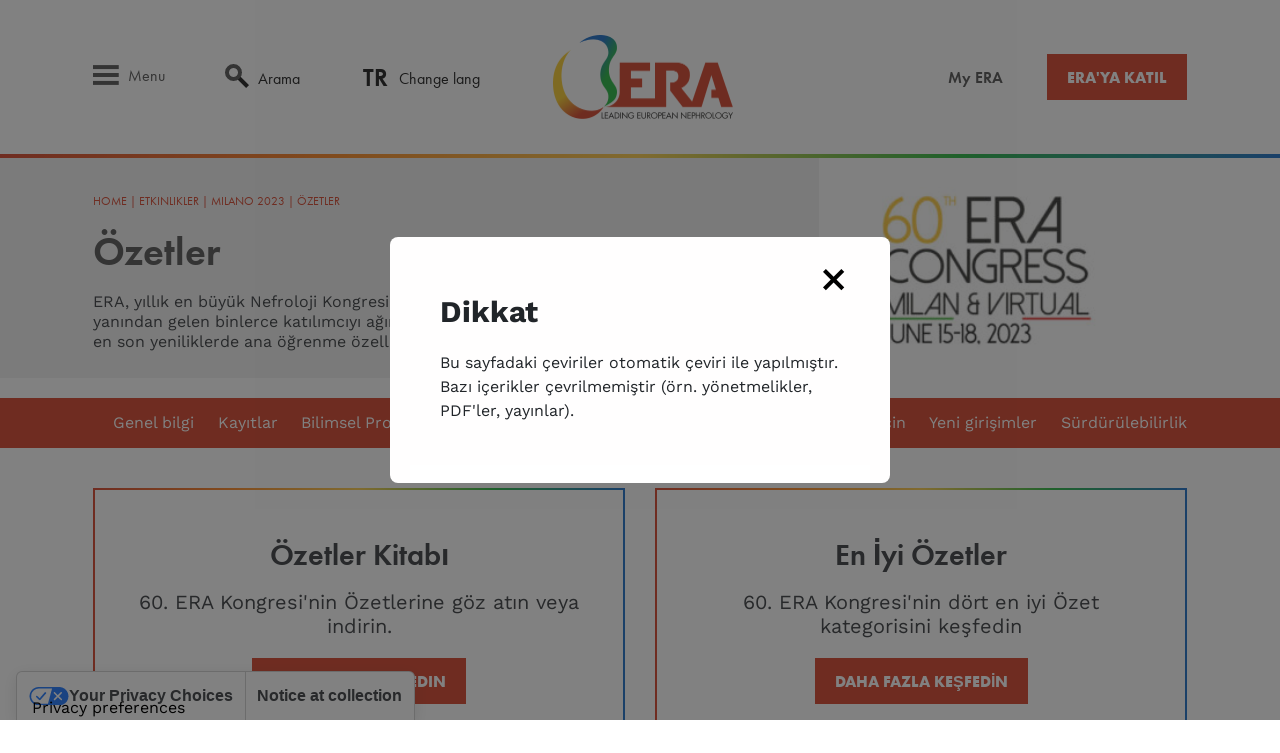

--- FILE ---
content_type: text/html; charset=UTF-8
request_url: https://www.era-online.org/tr/events/milan-2023/abstracts/
body_size: 24904
content:
<!DOCTYPE html>
<html lang="en">

    <head>

        <meta charset="utf-8">
<meta name="viewport" content="width=device-width, initial-scale=1.0, maximum-scale=5.0" />

<meta http-equiv="X-UA-Compatible" content="ie=edge">

<title>Özetinizi Gönderin - 60. ERA Kongresi Milan 2023 | ERA</title>

<meta name="application-name" content="ERA-EDTA" />

<meta name="theme-color" content="#FFFFFF">
<meta name="apple-mobile-web-app-status-bar-style" content="#FFFFFF">
<meta name="msapplication-navbutton-color" content="#FFFFFF">
<meta name="msapplication-TileColor" content="#FFFFFF" />

<link rel="apple-touch-icon-precomposed" sizes="57x57" href="https://www.era-online.org/wp-content/themes/zaki/assets/favicons/apple-touch-icon-57x57.png" />
<link rel="apple-touch-icon-precomposed" sizes="114x114" href="https://www.era-online.org/wp-content/themes/zaki/assets/favicons/apple-touch-icon-114x114.png" />
<link rel="apple-touch-icon-precomposed" sizes="72x72" href="https://www.era-online.org/wp-content/themes/zaki/assets/favicons/apple-touch-icon-72x72.png" />
<link rel="apple-touch-icon-precomposed" sizes="144x144" href="https://www.era-online.org/wp-content/themes/zaki/assets/favicons/apple-touch-icon-144x144.png" />
<link rel="apple-touch-icon-precomposed" sizes="60x60" href="https://www.era-online.org/wp-content/themes/zaki/assets/favicons/apple-touch-icon-60x60.png" />
<link rel="apple-touch-icon-precomposed" sizes="120x120" href="https://www.era-online.org/wp-content/themes/zaki/assets/favicons/apple-touch-icon-120x120.png" />
<link rel="apple-touch-icon-precomposed" sizes="76x76" href="https://www.era-online.org/wp-content/themes/zaki/assets/favicons/apple-touch-icon-76x76.png" />
<link rel="apple-touch-icon-precomposed" sizes="152x152" href="https://www.era-online.org/wp-content/themes/zaki/assets/favicons/apple-touch-icon-152x152.png" />
<link rel="icon" type="image/png" href="https://www.era-online.org/wp-content/themes/zaki/assets/favicons/favicon-196x196.png" sizes="196x196" />
<link rel="icon" type="image/png" href="https://www.era-online.org/wp-content/themes/zaki/assets/favicons/favicon-96x96.png" sizes="96x96" />
<link rel="icon" type="image/png" href="https://www.era-online.org/wp-content/themes/zaki/assets/favicons/favicon-32x32.png" sizes="32x32" />
<link rel="icon" type="image/png" href="https://www.era-online.org/wp-content/themes/zaki/assets/favicons/favicon-16x16.png" sizes="16x16" />
<link rel="icon" type="image/png" href="https://www.era-online.org/wp-content/themes/zaki/assets/favicons/favicon-128.png" sizes="128x128" />
<meta name="msapplication-TileImage" content="https://www.era-online.org/wp-content/themes/zaki/assets/favicons/mstile-144x144.png" />
<meta name="msapplication-square70x70logo" content="https://www.era-online.org/wp-content/themes/zaki/assets/favicons/mstile-70x70.png" />
<meta name="msapplication-square150x150logo" content="https://www.era-online.org/wp-content/themes/zaki/assets/favicons/mstile-150x150.png" />
<meta name="msapplication-wide310x150logo" content="https://www.era-online.org/wp-content/themes/zaki/assets/favicons/mstile-310x150.png" />
<meta name="msapplication-square310x310logo" content="https://www.era-online.org/wp-content/themes/zaki/assets/favicons/mstile-310x310.png" />

<meta name="format-detection" content="telephone=no"><meta name='robots' content='index, follow, max-image-preview:large, max-snippet:-1, max-video-preview:-1' />
	<style>img:is([sizes="auto" i], [sizes^="auto," i]) { contain-intrinsic-size: 3000px 1500px }</style>
	
	<!-- This site is optimized with the Yoast SEO plugin v26.3 - https://yoast.com/wordpress/plugins/seo/ -->
	<meta name="description" content="15-18 Haziran 2023&#039;teki 60. ERA Kongresinde çalışmanızı sergileme fırsatını kaçırmayın. Özetinizi göndermek için önemli tarihleri kontrol edin." />
	<link rel="canonical" href="https://www.era-online.org/tr/events/milan-2023/abstracts/" />
	<meta property="og:locale" content="tr_TR" />
	<meta property="og:type" content="article" />
	<meta property="og:title" content="Özetinizi Gönderin - 60. ERA Kongresi Milan 2023 | ERA" />
	<meta property="og:description" content="15-18 Haziran 2023&#039;teki 60. ERA Kongresinde çalışmanızı sergileme fırsatını kaçırmayın. Özetinizi göndermek için önemli tarihleri kontrol edin." />
	<meta property="og:url" content="https://www.era-online.org/tr/events/milan-2023/abstracts/" />
	<meta property="og:site_name" content="ERA" />
	<meta property="article:publisher" content="https://www.facebook.com/EuropeanRenalAssociation/" />
	<meta name="twitter:card" content="summary_large_image" />
	<meta name="twitter:site" content="@ERAkidney" />
	<script type="application/ld+json" class="yoast-schema-graph">{"@context":"https://schema.org","@graph":[{"@type":"WebPage","@id":"https://www.era-online.org/tr/events/milan-2023/abstracts/","url":"https://www.era-online.org/tr/events/milan-2023/abstracts/","name":"Özetinizi Gönderin - 60. ERA Kongresi Milan 2023 | ERA","isPartOf":{"@id":"https://www.era-online.org/#website"},"datePublished":"2022-10-12T11:05:38+00:00","description":"15-18 Haziran 2023'teki 60. ERA Kongresinde çalışmanızı sergileme fırsatını kaçırmayın. Özetinizi göndermek için önemli tarihleri kontrol edin.","breadcrumb":{"@id":"https://www.era-online.org/tr/events/milan-2023/abstracts/#breadcrumb"},"inLanguage":"tr","potentialAction":[{"@type":"ReadAction","target":["https://www.era-online.org/tr/events/milan-2023/abstracts/"]}]},{"@type":"BreadcrumbList","@id":"https://www.era-online.org/tr/events/milan-2023/abstracts/#breadcrumb","itemListElement":[{"@type":"ListItem","position":1,"name":"Home","item":"https://www.era-online.org/tr/"},{"@type":"ListItem","position":2,"name":"Etkinlikler","item":"https://www.era-online.org/tr/events/"},{"@type":"ListItem","position":3,"name":"Milano 2023","item":"https://www.era-online.org/tr/events/milan-2023/"},{"@type":"ListItem","position":4,"name":"Özetler"}]},{"@type":"WebSite","@id":"https://www.era-online.org/#website","url":"https://www.era-online.org/","name":"ERA","description":"","publisher":{"@id":"https://www.era-online.org/#organization"},"potentialAction":[{"@type":"SearchAction","target":{"@type":"EntryPoint","urlTemplate":"https://www.era-online.org/?s={search_term_string}"},"query-input":{"@type":"PropertyValueSpecification","valueRequired":true,"valueName":"search_term_string"}}],"inLanguage":"tr"},{"@type":"Organization","@id":"https://www.era-online.org/#organization","name":"ERA","url":"https://www.era-online.org/","logo":{"@type":"ImageObject","inLanguage":"tr","@id":"https://www.era-online.org/#/schema/logo/image/","url":"https://www.era-online.org/wp-content/uploads/2022/11/LogoEra.png","contentUrl":"https://www.era-online.org/wp-content/uploads/2022/11/LogoEra.png","width":360,"height":169,"caption":"ERA"},"image":{"@id":"https://www.era-online.org/#/schema/logo/image/"},"sameAs":["https://www.facebook.com/EuropeanRenalAssociation/","https://x.com/ERAkidney","https://www.linkedin.com/company/europeanrenalassociation/","https://www.youtube.com/c/ERAEuropeanRenalAssociation/"]}]}</script>
	<!-- / Yoast SEO plugin. -->


<style id='classic-theme-styles-inline-css'>
/*! This file is auto-generated */
.wp-block-button__link{color:#fff;background-color:#32373c;border-radius:9999px;box-shadow:none;text-decoration:none;padding:calc(.667em + 2px) calc(1.333em + 2px);font-size:1.125em}.wp-block-file__button{background:#32373c;color:#fff;text-decoration:none}
</style>
<style id='global-styles-inline-css'>
:root{--wp--preset--aspect-ratio--square: 1;--wp--preset--aspect-ratio--4-3: 4/3;--wp--preset--aspect-ratio--3-4: 3/4;--wp--preset--aspect-ratio--3-2: 3/2;--wp--preset--aspect-ratio--2-3: 2/3;--wp--preset--aspect-ratio--16-9: 16/9;--wp--preset--aspect-ratio--9-16: 9/16;--wp--preset--color--black: #000000;--wp--preset--color--cyan-bluish-gray: #abb8c3;--wp--preset--color--white: #ffffff;--wp--preset--color--pale-pink: #f78da7;--wp--preset--color--vivid-red: #cf2e2e;--wp--preset--color--luminous-vivid-orange: #ff6900;--wp--preset--color--luminous-vivid-amber: #fcb900;--wp--preset--color--light-green-cyan: #7bdcb5;--wp--preset--color--vivid-green-cyan: #00d084;--wp--preset--color--pale-cyan-blue: #8ed1fc;--wp--preset--color--vivid-cyan-blue: #0693e3;--wp--preset--color--vivid-purple: #9b51e0;--wp--preset--gradient--vivid-cyan-blue-to-vivid-purple: linear-gradient(135deg,rgba(6,147,227,1) 0%,rgb(155,81,224) 100%);--wp--preset--gradient--light-green-cyan-to-vivid-green-cyan: linear-gradient(135deg,rgb(122,220,180) 0%,rgb(0,208,130) 100%);--wp--preset--gradient--luminous-vivid-amber-to-luminous-vivid-orange: linear-gradient(135deg,rgba(252,185,0,1) 0%,rgba(255,105,0,1) 100%);--wp--preset--gradient--luminous-vivid-orange-to-vivid-red: linear-gradient(135deg,rgba(255,105,0,1) 0%,rgb(207,46,46) 100%);--wp--preset--gradient--very-light-gray-to-cyan-bluish-gray: linear-gradient(135deg,rgb(238,238,238) 0%,rgb(169,184,195) 100%);--wp--preset--gradient--cool-to-warm-spectrum: linear-gradient(135deg,rgb(74,234,220) 0%,rgb(151,120,209) 20%,rgb(207,42,186) 40%,rgb(238,44,130) 60%,rgb(251,105,98) 80%,rgb(254,248,76) 100%);--wp--preset--gradient--blush-light-purple: linear-gradient(135deg,rgb(255,206,236) 0%,rgb(152,150,240) 100%);--wp--preset--gradient--blush-bordeaux: linear-gradient(135deg,rgb(254,205,165) 0%,rgb(254,45,45) 50%,rgb(107,0,62) 100%);--wp--preset--gradient--luminous-dusk: linear-gradient(135deg,rgb(255,203,112) 0%,rgb(199,81,192) 50%,rgb(65,88,208) 100%);--wp--preset--gradient--pale-ocean: linear-gradient(135deg,rgb(255,245,203) 0%,rgb(182,227,212) 50%,rgb(51,167,181) 100%);--wp--preset--gradient--electric-grass: linear-gradient(135deg,rgb(202,248,128) 0%,rgb(113,206,126) 100%);--wp--preset--gradient--midnight: linear-gradient(135deg,rgb(2,3,129) 0%,rgb(40,116,252) 100%);--wp--preset--font-size--small: 13px;--wp--preset--font-size--medium: 20px;--wp--preset--font-size--large: 36px;--wp--preset--font-size--x-large: 42px;--wp--preset--spacing--20: 0.44rem;--wp--preset--spacing--30: 0.67rem;--wp--preset--spacing--40: 1rem;--wp--preset--spacing--50: 1.5rem;--wp--preset--spacing--60: 2.25rem;--wp--preset--spacing--70: 3.38rem;--wp--preset--spacing--80: 5.06rem;--wp--preset--shadow--natural: 6px 6px 9px rgba(0, 0, 0, 0.2);--wp--preset--shadow--deep: 12px 12px 50px rgba(0, 0, 0, 0.4);--wp--preset--shadow--sharp: 6px 6px 0px rgba(0, 0, 0, 0.2);--wp--preset--shadow--outlined: 6px 6px 0px -3px rgba(255, 255, 255, 1), 6px 6px rgba(0, 0, 0, 1);--wp--preset--shadow--crisp: 6px 6px 0px rgba(0, 0, 0, 1);}:where(.is-layout-flex){gap: 0.5em;}:where(.is-layout-grid){gap: 0.5em;}body .is-layout-flex{display: flex;}.is-layout-flex{flex-wrap: wrap;align-items: center;}.is-layout-flex > :is(*, div){margin: 0;}body .is-layout-grid{display: grid;}.is-layout-grid > :is(*, div){margin: 0;}:where(.wp-block-columns.is-layout-flex){gap: 2em;}:where(.wp-block-columns.is-layout-grid){gap: 2em;}:where(.wp-block-post-template.is-layout-flex){gap: 1.25em;}:where(.wp-block-post-template.is-layout-grid){gap: 1.25em;}.has-black-color{color: var(--wp--preset--color--black) !important;}.has-cyan-bluish-gray-color{color: var(--wp--preset--color--cyan-bluish-gray) !important;}.has-white-color{color: var(--wp--preset--color--white) !important;}.has-pale-pink-color{color: var(--wp--preset--color--pale-pink) !important;}.has-vivid-red-color{color: var(--wp--preset--color--vivid-red) !important;}.has-luminous-vivid-orange-color{color: var(--wp--preset--color--luminous-vivid-orange) !important;}.has-luminous-vivid-amber-color{color: var(--wp--preset--color--luminous-vivid-amber) !important;}.has-light-green-cyan-color{color: var(--wp--preset--color--light-green-cyan) !important;}.has-vivid-green-cyan-color{color: var(--wp--preset--color--vivid-green-cyan) !important;}.has-pale-cyan-blue-color{color: var(--wp--preset--color--pale-cyan-blue) !important;}.has-vivid-cyan-blue-color{color: var(--wp--preset--color--vivid-cyan-blue) !important;}.has-vivid-purple-color{color: var(--wp--preset--color--vivid-purple) !important;}.has-black-background-color{background-color: var(--wp--preset--color--black) !important;}.has-cyan-bluish-gray-background-color{background-color: var(--wp--preset--color--cyan-bluish-gray) !important;}.has-white-background-color{background-color: var(--wp--preset--color--white) !important;}.has-pale-pink-background-color{background-color: var(--wp--preset--color--pale-pink) !important;}.has-vivid-red-background-color{background-color: var(--wp--preset--color--vivid-red) !important;}.has-luminous-vivid-orange-background-color{background-color: var(--wp--preset--color--luminous-vivid-orange) !important;}.has-luminous-vivid-amber-background-color{background-color: var(--wp--preset--color--luminous-vivid-amber) !important;}.has-light-green-cyan-background-color{background-color: var(--wp--preset--color--light-green-cyan) !important;}.has-vivid-green-cyan-background-color{background-color: var(--wp--preset--color--vivid-green-cyan) !important;}.has-pale-cyan-blue-background-color{background-color: var(--wp--preset--color--pale-cyan-blue) !important;}.has-vivid-cyan-blue-background-color{background-color: var(--wp--preset--color--vivid-cyan-blue) !important;}.has-vivid-purple-background-color{background-color: var(--wp--preset--color--vivid-purple) !important;}.has-black-border-color{border-color: var(--wp--preset--color--black) !important;}.has-cyan-bluish-gray-border-color{border-color: var(--wp--preset--color--cyan-bluish-gray) !important;}.has-white-border-color{border-color: var(--wp--preset--color--white) !important;}.has-pale-pink-border-color{border-color: var(--wp--preset--color--pale-pink) !important;}.has-vivid-red-border-color{border-color: var(--wp--preset--color--vivid-red) !important;}.has-luminous-vivid-orange-border-color{border-color: var(--wp--preset--color--luminous-vivid-orange) !important;}.has-luminous-vivid-amber-border-color{border-color: var(--wp--preset--color--luminous-vivid-amber) !important;}.has-light-green-cyan-border-color{border-color: var(--wp--preset--color--light-green-cyan) !important;}.has-vivid-green-cyan-border-color{border-color: var(--wp--preset--color--vivid-green-cyan) !important;}.has-pale-cyan-blue-border-color{border-color: var(--wp--preset--color--pale-cyan-blue) !important;}.has-vivid-cyan-blue-border-color{border-color: var(--wp--preset--color--vivid-cyan-blue) !important;}.has-vivid-purple-border-color{border-color: var(--wp--preset--color--vivid-purple) !important;}.has-vivid-cyan-blue-to-vivid-purple-gradient-background{background: var(--wp--preset--gradient--vivid-cyan-blue-to-vivid-purple) !important;}.has-light-green-cyan-to-vivid-green-cyan-gradient-background{background: var(--wp--preset--gradient--light-green-cyan-to-vivid-green-cyan) !important;}.has-luminous-vivid-amber-to-luminous-vivid-orange-gradient-background{background: var(--wp--preset--gradient--luminous-vivid-amber-to-luminous-vivid-orange) !important;}.has-luminous-vivid-orange-to-vivid-red-gradient-background{background: var(--wp--preset--gradient--luminous-vivid-orange-to-vivid-red) !important;}.has-very-light-gray-to-cyan-bluish-gray-gradient-background{background: var(--wp--preset--gradient--very-light-gray-to-cyan-bluish-gray) !important;}.has-cool-to-warm-spectrum-gradient-background{background: var(--wp--preset--gradient--cool-to-warm-spectrum) !important;}.has-blush-light-purple-gradient-background{background: var(--wp--preset--gradient--blush-light-purple) !important;}.has-blush-bordeaux-gradient-background{background: var(--wp--preset--gradient--blush-bordeaux) !important;}.has-luminous-dusk-gradient-background{background: var(--wp--preset--gradient--luminous-dusk) !important;}.has-pale-ocean-gradient-background{background: var(--wp--preset--gradient--pale-ocean) !important;}.has-electric-grass-gradient-background{background: var(--wp--preset--gradient--electric-grass) !important;}.has-midnight-gradient-background{background: var(--wp--preset--gradient--midnight) !important;}.has-small-font-size{font-size: var(--wp--preset--font-size--small) !important;}.has-medium-font-size{font-size: var(--wp--preset--font-size--medium) !important;}.has-large-font-size{font-size: var(--wp--preset--font-size--large) !important;}.has-x-large-font-size{font-size: var(--wp--preset--font-size--x-large) !important;}
:where(.wp-block-post-template.is-layout-flex){gap: 1.25em;}:where(.wp-block-post-template.is-layout-grid){gap: 1.25em;}
:where(.wp-block-columns.is-layout-flex){gap: 2em;}:where(.wp-block-columns.is-layout-grid){gap: 2em;}
:root :where(.wp-block-pullquote){font-size: 1.5em;line-height: 1.6;}
</style>
<link rel='stylesheet' id='contact-form-7-css' href='https://www.era-online.org/wp-content/plugins/contact-form-7/includes/css/styles.css?ver=6.1.3' media='all' />
<link rel="https://api.w.org/" href="https://www.era-online.org/wp-json/" /><link rel="alternate" title="JSON" type="application/json" href="https://www.era-online.org/wp-json/wp/v2/pages/999" /><link rel="EditURI" type="application/rsd+xml" title="RSD" href="https://www.era-online.org/xmlrpc.php?rsd" />
<meta name="generator" content="WordPress 6.8.3" />
<link rel='shortlink' href='https://www.era-online.org/?p=999' />
<link rel="alternate" title="oEmbed (JSON)" type="application/json+oembed" href="https://www.era-online.org/wp-json/oembed/1.0/embed?url=https%3A%2F%2Fwww.era-online.org%2Ftr%2Fevents%2Fmilan-2023%2Fabstracts%2F" />
<link rel="alternate" title="oEmbed (XML)" type="text/xml+oembed" href="https://www.era-online.org/wp-json/oembed/1.0/embed?url=https%3A%2F%2Fwww.era-online.org%2Ftr%2Fevents%2Fmilan-2023%2Fabstracts%2F&#038;format=xml" />
<link rel="icon" href="https://www.era-online.org/wp-content/uploads/2022/08/cropped-apple-touch-icon-114x114-1-140x140.png" sizes="32x32" />
<link rel="icon" href="https://www.era-online.org/wp-content/uploads/2022/08/cropped-apple-touch-icon-114x114-1-280x280.png" sizes="192x192" />
<link rel="apple-touch-icon" href="https://www.era-online.org/wp-content/uploads/2022/08/cropped-apple-touch-icon-114x114-1-280x280.png" />
<meta name="msapplication-TileImage" content="https://www.era-online.org/wp-content/uploads/2022/08/cropped-apple-touch-icon-114x114-1-280x280.png" />
<link rel="stylesheet" href="https://www.era-online.org/wp-content/themes/zaki/assets/css/general.bundle.css?upd=4">
<link rel="stylesheet" href="https://www.era-online.org/wp-content/themes/zaki/assets/css/hotfix.css?upd=2">

<link rel="stylesheet" href="https://www.era-online.org/wp-content/themes/zaki/assets/css/accessibility.css?upd=1">

        <script>
          window.zauxAjaxUrl = "https://www.era-online.org/wp-admin/admin-ajax.php";
          window.zauxSiteUrl = "https://www.era-online.org";
          window.zauxMaxSearchResults = 10;
        </script>

        <style>
          .generic-pillar h6 a:hover {
            text-decoration: underline;
          }
          .generic-pillar h6 span:hover {
            text-decoration: none !important;
          }

          /*body {
            background-color: #f9f9f9;
          }*/
          body {
            background-color: #ffffff;
          }
          #zaux-content-outer {
            background-color: #ffffff;
          }

          .hotfix-img-bg:after {
            content: ' ';
            background-color: #3f3f3f;
            top: 0;
            left: 0;
            right: 0;
            bottom: 0;
            position: absolute;
            display: block;
            width: 100%;
            height: 100%;
            -webkit-opacity: 0.6;
            -moz-opacity: 0.6;
            -o-opacity: 0.6;
            -ms-opacity: 0.6;
            opacity: 0.6;
          }
          .mw-40 {
            max-width: 40px;
          }
          .mw-90-sp {
            max-width: 90px;
            max-height: 90px;
          }
          .mw-120 {
            max-width: 120px;
          }
          .mw-200 {
            max-width: 200px;

          }
          .topics-url {
            color: #212529;
          }
          .no-text-underline-strong, .no-text-underline-strong * {
            text-decoration: none !important;
            cursor: initial !important;
          }
          .text-right {
            text-align: right !important;
          }

          @media (max-width: 970px) {
            .mih-250 {
              min-height: 215px;
            }
          }
          @media (min-width: 971px) {
            .mih-250 {
              min-height: 250px;
            }
          }
          @media (max-width: 500px) {
            .mw-200 {
              max-width: 100%;
            }
          }
        </style>

        <style>
          #zaux-content-inner .c-form__search--input .form-group {
            position: relative;
          }
          #zaux-content-inner .c-form__search--input .form-group button[type="submit"] {
            -webkit-opacity: 0;
            opacity: 0;
            width: 35px;
            height: 30px;
            position: absolute;
            font-size: 0;
            top: 0;
            right: 0;
          }

          .tag-list.is-active {
            white-space: initial !important;
            max-width: 100% !important;
          }
          .tag-list > a {
            margin-bottom: 5px;
          }

          .c-footer__container--social--icon [class^=icozaux1-], 
          .c-footer__container--social [class*=" icozaux1-"] {
            width: 1.5em;
            height: 1.5em;
          }

          @media (max-width: 670px) {
            body.page-id-5130 .tag-list:not(.is-active) {
              margin-left: -20px;
              padding-left: 20px;
              padding-right: 20px;
              margin-right: -20px;
            }
          }

          .wpcf7-response-output {
            display: none;
          }
          .wpcf7-response-output.custom-response-output {
            display: block;
          }

          .c-card1__inner a.zaux-color-set1-yellow1.zaux-pos-ctasem {
            color: #926200 !important;
          }
        </style>

        <script type="application/ld+json">
        {
          "@context": "https://schema.org",
          "@type": "Organization",
          "url": "https://www.era-online.org",
          "logo": "https://www.era-online.org/wp-content/uploads/2022/11/LogoEra.png",
          "sameAs": [
            "https://www.facebook.com/EuropeanRenalAssociation/",
            "https://www.instagram.com/erakidney/ ",
            "https://twitter.com/ERAkidney/",
            "https://www.linkedin.com/company/europeanrenalassociation/",
            "https://www.youtube.com/c/ERAEuropeanRenalAssociation"
          ]
        }
        </script>

                <script>
        window.dataLayer = window.dataLayer || [];
        //Consent mode
        function gtag() { dataLayer.push(arguments); }
        gtag("consent", "default", {
        ad_storage: "denied",
        analytics_storage: "denied",
        wait_for_update: 2000
        });
        gtag('set', 'url_passthrough', true);
        //dataLayer
        window.dataLayer.push({
        page_type:'corporate' // differenzia la categoria delle pagine in base alla naming convention usata dal cliente
        });
        </script>

        <!-- Google Tag Manager -->
        <script>(function(w,d,s,l,i){w[l]=w[l]||[];w[l].push({'gtm.start':
        new Date().getTime(),event:'gtm.js'});var f=d.getElementsByTagName(s)[0],
        j=d.createElement(s),dl=l!='dataLayer'?'&l='+l:'';j.async=true;j.src=
        'https://www.googletagmanager.com/gtm.js?id='+i+dl;f.parentNode.insertBefore(j,f);
        })(window,document,'script','dataLayer','GTM-TLRTLF5');</script>
        <!-- End Google Tag Manager -->
        
        <link rel="stylesheet" href="https://use.typekit.net/eft1slf.css">

        
      <!-- Twitter conversion tracking base code -->
      <script>
      !function(e,t,n,s,u,a){e.twq||(s=e.twq=function(){s.exe?s.exe.apply(s,arguments):s.queue.push(arguments);},s.version='1.1',s.queue=[],u=t.createElement(n),u.async=!0,u.src='https://static.ads-twitter.com/uwt.js',a=t.getElementsByTagName(n)[0],a.parentNode.insertBefore(u,a))}(window,document,'script');twq('config','o8d6u');
      </script>
      <!-- End Twitter conversion tracking base code -->

      <!-- Twitter conversion tracking event code -->
      <script type="text/javascript">
        // Insert Twitter Event ID
        twq('event', 'tw-o8d6u-o8d6u', {});
      </script>

      <!-- End Twitter conversion tracking event code -->

    </head>

        <body class="wp-singular page-template-default page page-id-999 page-child parent-pageid-103 wp-theme-zaki-core wp-child-theme-zaki">
    
                <!-- Google Tag Manager (noscript) -->
        <noscript><iframe src="https://www.googletagmanager.com/ns.html?id=GTM-TLRTLF5"
        height="0" width="0" style="display:none;visibility:hidden"></iframe></noscript>
        <!-- End Google Tag Manager (noscript) -->
        
  <div id="zaux-content-outer">
    <header class="c-header zaux-theme--light1">
      <div class="c-header__inner p-box">
        <div class="font-zaux2 d-flex align-items-center justify-content-between h-100 zaux-pos-content2 position-relative">
          <div class="c-header__item1 d-flex">
            <div class="c-menu__btn-toggle me-2 me-int-5 me-xl-8">
              <a href="#">
                <i class="c-icon hamburger--menu align-txt-bottom" aria-hidden="true">
                  <svg class="icozaux1-menu ">
                    <use xlink:href="https://www.era-online.org/wp-content/themes/zaki/assets/icon/icozaux1/symbol-defs.svg#icozaux1-menu"></use>
                  </svg>
                </i>
                <i class="c-icon hamburger--close align-txt-bottom d-none" aria-hidden="true" style="vertical-align: top !important;">
                  <svg class="icozaux1-close ">
                    <use xlink:href="https://www.era-online.org/wp-content/themes/zaki/assets/icon/icozaux1/symbol-defs.svg#icozaux1-close"></use>
                  </svg>
                </i>
                <span class="ps-1 d-none d-lg-inline-block">Menu</span>
              </a>
            </div>
            <div class="d-none d-lg-inline-block me-2 me-int-5 me-xl-8">
              <button type="button" class="btn btn-primary ps-2" data-bs-toggle="modal" data-bs-target="#EraModal">
                <i class="c-icon align-txt-bottom" aria-hidden="true">
                  <svg class="icozaux1-search ">
                    <use xlink:href="https://www.era-online.org/wp-content/themes/zaki/assets/icon/icozaux1/symbol-defs.svg#icozaux1-search"></use>
                  </svg>
                </i>
                <span id="ModalLabel" class="ps-1">Arama</span>
              </button>
            </div>
                        <div class="d-none d-lg-inline-block">
              <button type="button" class="btn btn-primary ps-2" data-bs-toggle="modal" data-bs-target="#TranslationsModal">
                <span id="big-lang-slug">TR</span>
                <span id="ModalLabel1" class="ps-1">Change lang</span>
                              </button>
            </div>
                      </div>
          <div class="c-header__item2">
            <div class="c-header__logo">
              <a href="https://www.era-online.org/tr/?lang-tr" title="Era" rel="home">
                <span class="visually-hidden">ERA - Leading European Nephrology</span>
                <picture class="c-img">
                  <img src="https://www.era-online.org/wp-content/themes/zaki/assets/img/LogoEra.png" class="img-fluid" width="180" height="85" title="ERA - Leading European Nephrology" alt="Logo of the European Renal Association" />
                </picture>
                <!-- .c-img -->
              </a>
            </div>
            <!-- .c-header__logo -->
          </div>
          <!-- .c-header__section -->
          <div class="c-header__item3 d-none d-lg-block" style="margin-left: 13%;">
            <a  href="https://myera.era-online.org/" class="fw-bold pe-7" title="My ERA">My ERA</a>
                        <a  class="c-cta1 c-cta1--sm c-cta1--red text-uppercase" href="https://www.era-online.org/tr/membership/join-renew/" title="ERA'ya Katıl">ERA'ya Katıl</a>
                      </div>
                    <div class="d-inline-block d-lg-none mob-ver mob-ver-trzk" aria-hidden="true">
            <button type="button" class="btn btn-primary ps-2" data-bs-toggle="modal" data-bs-target="#TranslationsModal">
              <span id="ModalLabel2">Lang</span>
              <span id="big-lang-slug2">TR</span>
                          </button>
          </div>
                  </div>
        <div class="c-modale modal fade" id="EraModal" tabindex="-1" aria-labelledby="ModalLabel" aria-hidden="true">
    <div class="modal-dialog h-100">
        <div class="c-modale--light h-100 p-box">
            <div class="c-modale__content h-100">
                <button type="button" class="c-modale__btn--close  float-end pt-4 pt-md-8"
                    data-bs-dismiss="modal" aria-label="Close">
                    <i class="c-icon" aria-hidden="true">
                        <svg class="icozaux1-close ">
                            <use
                                xlink:href="https://www.era-online.org/wp-content/themes/zaki/assets/icon/icozaux1/symbol-defs.svg#icozaux1-close">
                            </use>
                        </svg>
                    </i>
                </button>
                <div data-search-autocomplete class="c-modale__content--search">
                    <div class="c-modale__content--search--form pb-5">
                        <form class="c-form" method="GET" autocomplete="off" action="https://www.era-online.org">
                            <div class="form-group position-relative">
                                <input aria-label="Search in the ERA website" data-search-input class="c-form__search--field w-100 p-2" type="search" name="s"
                                    placeholder="ERA'da ara..." />
                                <button class="c-modale__content--search-btn" type="submit">Search now</button>
                                <div data-loader>
                                    <div class="lds-roller"><div></div><div></div><div></div><div></div><div></div><div></div><div></div><div></div></div>                                </div>
                            </div>
                        </form>
                    </div>
                    <div class="c-menu__search--result mah-f350px overflow-auto">
                        <div class="c-menu__search--post pb-8 c-typo-style1-4">
                            <div data-cleansiteurl="https://www.era-online.org/tr/?lang-tr" data-autocomplete-parrot></div>
                                                    </div>
                                            </div>
                </div>
            </div>
        </div>
    </div>
</div>

<div class="c-modale modal fade modal-under-fixed-menu" id="TranslationsModal" tabindex="-1" aria-labelledby="ModalLabel" aria-hidden="true">
    <div class="modal-dialog h-100">
        <div class="c-modale--light h-100 p-box">
            <div class="c-modale__content h-100" style="justify-content: flex-start; padding-top: 70px;">
                <button type="button" class="c-modale__btn--close  float-end pt-4 pt-md-8"
                    data-bs-dismiss="modal" aria-label="Close">
                    <i class="c-icon" aria-hidden="true">
                        <svg class="icozaux1-close ">
                            <use
                                xlink:href="https://www.era-online.org/wp-content/themes/zaki/assets/icon/icozaux1/symbol-defs.svg#icozaux1-close">
                            </use>
                        </svg>
                    </i>
                </button>
                <div id="translation-list">
                    <p>Favori dilinizi seçin</p>

                                        <ul>
                                                                        <li><a href="https://www.era-online.org/events/milan-2023/abstracts/">EN: English</a></li>
                                                                                                <li><a href="https://www.era-online.org/de/events/milan-2023/abstracts/">DE: Deutsch</a></li>
                                                                                                <li><a href="https://www.era-online.org/es/events/milan-2023/abstracts/">ES: Español</a></li>
                                                                                                <li><a href="https://www.era-online.org/fr/events/milan-2023/abstracts/">FR: Français</a></li>
                                                                                                <li><a href="https://www.era-online.org/it/events/milan-2023/abstracts/">IT: Italiano</a></li>
                                                                                                <li><a href="https://www.era-online.org/pt/events/milan-2023/abstracts/">PT: Português</a></li>
                                                                                                <li><a href="https://www.era-online.org/ru/events/milan-2023/abstracts/">RU: Русский</a></li>
                                                                                                <li><a href="https://www.era-online.org/tr/events/milan-2023/abstracts/">TR: Türkçe</a></li>
                                                                    </ul>
                </div>
            </div>
        </div>
    </div>
</div>
      </div>
      <!-- .c-header__inner -->
      <div class="c-menu closed" data-current-level="1" data-js-component="Menu">
    <div class="c-menu__inner">
        <div class="c-menu__btn-toggle hamburger open d-lg-none zaux-bg-set1-darkgrey2 p-box py-4">
            <a href="#" class="" aria-label="Close menu">
                <i class="c-icon zaux-color-default-white" aria-hidden="true">
                    <svg class="icozaux1-close ">
                        <use
                            xlink:href="https://www.era-online.org/wp-content/themes/zaki/assets/icon/icozaux1/symbol-defs.svg#icozaux1-close">
                        </use>
                    </svg>
                </i>
            </a>
        </div>
        <div class="c-menu__content d-lg-flex font-zaux2 position-relative">
            <nav class="c-menu__content__nav mb-6 mb-lg-0 pt-lg-9 zaux-bg-set1-darkgrey2 pb-lg-12">
                                <ul>
                                        <!-- <li class="c-menu__content__navlist open"> -->
                    <li class="c-menu__content__navlist">
                        <div class="">
                            <div class="c-menu__content__navlist--click zaux-theme--dark1 position-relative d-inline-block ps-box pe-4 w-100">
                                <a href="javascript:void(0)" class="">Hakkımızda</a>
                                <i class="c-icon zaux-color-set1-darkgrey2 position-absolute" aria-hidden="true">
                                    <svg class="icozaux1-menuarrow ">
                                        <use
                                            xlink:href="https://www.era-online.org/wp-content/themes/zaki/assets/icon/icozaux1/symbol-defs.svg#icozaux1-menuarrow">
                                        </use>
                                    </svg>
                                </i>
                            </div>
                            <div
                                class="c-menu__content__navlist--show d-none zaux-bg-default-white h-100 py-0 py-lg-9">
                                <div class="w-lg-50">
                                    <nav class="c-nav py-4 py-lg-0 zaux-theme--dark1">
                                        <ul>
                                                                                        <li class="c-nav__item ps-box  ">
                                                <a href="https://www.era-online.org/tr/about-us/who-we-are/" class="c-nav__item-wrapper">
                                                    <span
                                                        class="c-nav__item-label ">Biz kimiz</span>
                                                </a>
                                            </li>
                                                                                        <li class="c-nav__item ps-box  ">
                                                <a href="https://www.era-online.org/tr/about-us/committees/" class="c-nav__item-wrapper">
                                                    <span
                                                        class="c-nav__item-label ">Komiteler</span>
                                                </a>
                                            </li>
                                                                                        <li class="c-nav__item ps-box  ">
                                                <a href="https://www.era-online.org/tr/about-us/council/" class="c-nav__item-wrapper">
                                                    <span
                                                        class="c-nav__item-label ">Konsey</span>
                                                </a>
                                            </li>
                                                                                        <li class="c-nav__item ps-box  ">
                                                <a href="https://www.era-online.org/tr/about-us/governance/oga/" class="c-nav__item-wrapper">
                                                    <span
                                                        class="c-nav__item-label ">ERA Genel Kurulu</span>
                                                </a>
                                            </li>
                                                                                        <li class="c-nav__item ps-box  ">
                                                <a href="https://www.era-online.org/tr/about-us/erac-european-renal-association-curatorium/" class="c-nav__item-wrapper">
                                                    <span
                                                        class="c-nav__item-label ">ERA Curatorium</span>
                                                </a>
                                            </li>
                                                                                        <li class="c-nav__item ps-box  ">
                                                <a href="https://www.era-online.org/tr/about-us/governance/" class="c-nav__item-wrapper">
                                                    <span
                                                        class="c-nav__item-label ">Yönetişim</span>
                                                </a>
                                            </li>
                                                                                        <li class="c-nav__item ps-box  ">
                                                <a href="https://www.era-online.org/tr/about-us/networking/" class="c-nav__item-wrapper">
                                                    <span
                                                        class="c-nav__item-label ">Networking</span>
                                                </a>
                                            </li>
                                                                                        <li class="c-nav__item ps-box  ">
                                                <a href="https://www.era-online.org/tr/about-us/social-media-team/" class="c-nav__item-wrapper">
                                                    <span
                                                        class="c-nav__item-label ">Social Media Team</span>
                                                </a>
                                            </li>
                                                                                        <li class="c-nav__item ps-box  ">
                                                <a href="https://www.era-online.org/tr/about-us/task-forces/" class="c-nav__item-wrapper">
                                                    <span
                                                        class="c-nav__item-label ">Task Forces</span>
                                                </a>
                                            </li>
                                                                                        <li class="c-nav__item ps-box  ">
                                                <a href="https://www.era-online.org/tr/about-us/working-groups/" class="c-nav__item-wrapper">
                                                    <span
                                                        class="c-nav__item-label ">Working Groups</span>
                                                </a>
                                            </li>
                                                                                    </ul>
                                    </nav>
                                    <!-- .c-nav -->
                                </div>
                                <div class="d-none d-lg-block w-lg-50">
                                    <article class="c-card2 pb-4 maw-f270 m-auto">
    <div class="c-card2__inner">
        <div class="c-card2__content d-flex justify-content-between flex-column h-100 zaux-color-set1-darkgrey2">
            <div>
                <div class="c-card2__content--title font-zaux2 zaux-theme--light1 pb-4">
                    <a href="https://www.era-online.org/tr/about-us/working-groups/">
                        <h6 class="fw-demi c-typo-fs-10">ERA Working Groups’a katılın veya ilginizi yenileyin</h6>
                    </a>
                </div>
            </div>
            <div>
            </div>
                        <div>
                <a class="c-cta1 c-cta1--sm c-cta1--red" href="https://www.era-online.org/tr/about-us/working-groups/"
                    title="Hemen katılın">Hemen katılın</a>
            </div>
                    </div>
        <!-- .c-card2__cover -->
    </div>
    <!-- .c-card2__inner -->
</article>
<!-- .c-card2 -->                                </div>
                            </div>
                        </div>
                    </li>
                                        <!-- <li class="c-menu__content__navlist closed"> -->
                    <li class="c-menu__content__navlist">
                        <div class="">
                            <div class="c-menu__content__navlist--click zaux-theme--dark1 position-relative d-inline-block ps-box pe-4 w-100">
                                <a href="javascript:void(0)" class="">Membership</a>
                                <i class="c-icon zaux-color-set1-darkgrey2 position-absolute" aria-hidden="true">
                                    <svg class="icozaux1-menuarrow ">
                                        <use
                                            xlink:href="https://www.era-online.org/wp-content/themes/zaki/assets/icon/icozaux1/symbol-defs.svg#icozaux1-menuarrow">
                                        </use>
                                    </svg>
                                </i>
                            </div>
                            <div
                                class="c-menu__content__navlist--show d-none zaux-bg-default-white h-100 py-0 py-lg-9">
                                <div class="w-lg-50">
                                    <nav class="c-nav py-4 py-lg-0 zaux-theme--dark1">
                                        <ul>
                                                                                        <li class="c-nav__item ps-box  ">
                                                <a href="https://www.era-online.org/tr/membership/join-renew/" class="c-nav__item-wrapper">
                                                    <span
                                                        class="c-nav__item-label ">Katıl/yenile</span>
                                                </a>
                                            </li>
                                                                                        <li class="c-nav__item ps-box  ">
                                                <a href="https://www.era-online.org/tr/membership/open-calls/" class="c-nav__item-wrapper">
                                                    <span
                                                        class="c-nav__item-label ">ERA Açık Çağrıları</span>
                                                </a>
                                            </li>
                                                                                        <li class="c-nav__item ps-box  ">
                                                <a href="https://www.era-online.org/tr/membership/faq/" class="c-nav__item-wrapper">
                                                    <span
                                                        class="c-nav__item-label ">SSS</span>
                                                </a>
                                            </li>
                                                                                        <li class="c-nav__item ps-box  ">
                                                <a href="https://www.era-online.org/tr/membership/fera/" class="c-nav__item-wrapper">
                                                    <span
                                                        class="c-nav__item-label ">ERA’nın Üyesi</span>
                                                </a>
                                            </li>
                                                                                        <li class="c-nav__item ps-box  ">
                                                <a href="https://www.era-online.org/tr/membership/members-stories/" class="c-nav__item-wrapper">
                                                    <span
                                                        class="c-nav__item-label ">Üyelerin Hikayeleri</span>
                                                </a>
                                            </li>
                                                                                    </ul>
                                    </nav>
                                    <!-- .c-nav -->
                                </div>
                                <div class="d-none d-lg-block w-lg-50">
                                    <article class="c-card2 pb-4 maw-f270 m-auto">
    <div class="c-card2__inner">
        <div class="c-card2__content d-flex justify-content-between flex-column h-100 zaux-color-set1-darkgrey2">
            <div>
                <div class="c-card2__content--title font-zaux2 zaux-theme--light1 pb-4">
                    <a href="https://www.era-online.org/tr/membership/members-stories/">
                        <h6 class="fw-demi c-typo-fs-10">Üyelerimizin hikayelerini keşfedin</h6>
                    </a>
                </div>
            </div>
            <div>
            </div>
                        <div>
                <a class="c-cta1 c-cta1--sm c-cta1--red" href="https://www.era-online.org/tr/membership/members-stories/"
                    title="Üyelerin Hikayeleri">Üyelerin Hikayeleri</a>
            </div>
                    </div>
        <!-- .c-card2__cover -->
    </div>
    <!-- .c-card2__inner -->
</article>
<!-- .c-card2 -->                                </div>
                            </div>
                        </div>
                    </li>
                                        <!-- <li class="c-menu__content__navlist closed"> -->
                    <li class="c-menu__content__navlist">
                        <div class="">
                            <div class="c-menu__content__navlist--click zaux-theme--dark1 position-relative d-inline-block ps-box pe-4 w-100">
                                <a href="javascript:void(0)" class="">Etkinlikler</a>
                                <i class="c-icon zaux-color-set1-darkgrey2 position-absolute" aria-hidden="true">
                                    <svg class="icozaux1-menuarrow ">
                                        <use
                                            xlink:href="https://www.era-online.org/wp-content/themes/zaki/assets/icon/icozaux1/symbol-defs.svg#icozaux1-menuarrow">
                                        </use>
                                    </svg>
                                </i>
                            </div>
                            <div
                                class="c-menu__content__navlist--show d-none zaux-bg-default-white h-100 py-0 py-lg-9">
                                <div class="w-lg-50">
                                    <nav class="c-nav py-4 py-lg-0 zaux-theme--dark1">
                                        <ul>
                                                                                        <li class="c-nav__item ps-box  ">
                                                <a href="https://www.era-online.org/tr/events/glasgow-2026/" class="c-nav__item-wrapper">
                                                    <span
                                                        class="c-nav__item-label ">Glasgow 2026</span>
                                                </a>
                                            </li>
                                                                                        <li class="c-nav__item ps-box  ">
                                                <a href="https://www.era-online.org/tr/events/rotterdam-2027/" class="c-nav__item-wrapper">
                                                    <span
                                                        class="c-nav__item-label ">Rotterdam 2027</span>
                                                </a>
                                            </li>
                                                                                        <li class="c-nav__item ps-box  ">
                                                <a href="https://www.era-online.org/tr/cme-courses/" class="c-nav__item-wrapper">
                                                    <span
                                                        class="c-nav__item-label ">CME Kursları</span>
                                                </a>
                                            </li>
                                                                                        <li class="c-nav__item ps-box  ">
                                                <a href="https://www.era-online.org/tr/events/era-education-meetings/" class="c-nav__item-wrapper">
                                                    <span
                                                        class="c-nav__item-label ">ERA Education Toplantıları</span>
                                                </a>
                                            </li>
                                                                                        <li class="c-nav__item ps-box  ">
                                                <a href="https://www.era-online.org/tr/events/era-science-meetings/" class="c-nav__item-wrapper">
                                                    <span
                                                        class="c-nav__item-label ">ERA Science Toplantıları</span>
                                                </a>
                                            </li>
                                                                                        <li class="c-nav__item ps-box  ">
                                                <a href="https://www.era-online.org/tr/e-seminars-webcasts/" class="c-nav__item-wrapper">
                                                    <span
                                                        class="c-nav__item-label ">Live e-seminars</span>
                                                </a>
                                            </li>
                                                                                        <li class="c-nav__item ps-box  ">
                                                <a href="https://www.era-online.org/tr/events/other-events/" class="c-nav__item-wrapper">
                                                    <span
                                                        class="c-nav__item-label ">Diğer etkinlikler</span>
                                                </a>
                                            </li>
                                                                                        <li class="c-nav__item ps-box  ">
                                                <a href="https://www.era-online.org/tr/events/past-events/" class="c-nav__item-wrapper">
                                                    <span
                                                        class="c-nav__item-label ">Geçmiş etkinlikler</span>
                                                </a>
                                            </li>
                                                                                    </ul>
                                    </nav>
                                    <!-- .c-nav -->
                                </div>
                                <div class="d-none d-lg-block w-lg-50">
                                    <article class="c-card2 pb-4 maw-f270 m-auto">
    <div class="c-card2__inner">
        <div class="c-card2__content d-flex justify-content-between flex-column h-100 zaux-color-set1-darkgrey2">
            <div>
                <div class="c-card2__content--title font-zaux2 zaux-theme--light1 pb-4">
                    <a href="https://pag.virtual-meeting.org/ERA/era25/en-GB/pag">
                        <h6 class="fw-demi c-typo-fs-10">ERA25’in ücretsiz web yayınlarının keyfini çıkarın</h6>
                    </a>
                </div>
            </div>
            <div>
            </div>
                        <div>
                <a class="c-cta1 c-cta1--sm c-cta1--red" href="https://pag.virtual-meeting.org/ERA/era25/en-GB/pag"
                    title="HEMEN İZLE">HEMEN İZLE</a>
            </div>
                    </div>
        <!-- .c-card2__cover -->
    </div>
    <!-- .c-card2__inner -->
</article>
<!-- .c-card2 -->                                </div>
                            </div>
                        </div>
                    </li>
                                        <!-- <li class="c-menu__content__navlist closed"> -->
                    <li class="c-menu__content__navlist">
                        <div class="">
                            <div class="c-menu__content__navlist--click zaux-theme--dark1 position-relative d-inline-block ps-box pe-4 w-100">
                                <a href="javascript:void(0)" class="">Araştırma ve Eğitim</a>
                                <i class="c-icon zaux-color-set1-darkgrey2 position-absolute" aria-hidden="true">
                                    <svg class="icozaux1-menuarrow ">
                                        <use
                                            xlink:href="https://www.era-online.org/wp-content/themes/zaki/assets/icon/icozaux1/symbol-defs.svg#icozaux1-menuarrow">
                                        </use>
                                    </svg>
                                </i>
                            </div>
                            <div
                                class="c-menu__content__navlist--show d-none zaux-bg-default-white h-100 py-0 py-lg-9">
                                <div class="w-lg-50">
                                    <nav class="c-nav py-4 py-lg-0 zaux-theme--dark1">
                                        <ul>
                                                                                        <li class="c-nav__item ps-box  ">
                                                <a href="https://www.era-online.org/tr/research-education/a-pinch-of-salt-podcast/" class="c-nav__item-wrapper">
                                                    <span
                                                        class="c-nav__item-label ">A pinch of salt – A podcast by ERA</span>
                                                </a>
                                            </li>
                                                                                        <li class="c-nav__item ps-box  ">
                                                <a href="https://www.era-online.org/tr/cme-courses/" class="c-nav__item-wrapper">
                                                    <span
                                                        class="c-nav__item-label ">CME Kursları</span>
                                                </a>
                                            </li>
                                                                                        <li class="c-nav__item ps-box  ">
                                                <a href="https://www.era-online.org/tr/research-education/era-e-learning/" class="c-nav__item-wrapper">
                                                    <span
                                                        class="c-nav__item-label ">ERA e-learning</span>
                                                </a>
                                            </li>
                                                                                        <li class="c-nav__item ps-box  ">
                                                <a href="https://www.era-online.org/tr/research-education/era-registry/" class="c-nav__item-wrapper">
                                                    <span
                                                        class="c-nav__item-label ">ERA Registry</span>
                                                </a>
                                            </li>
                                                                                        <li class="c-nav__item ps-box  ">
                                                <a href="https://www.era-online.org/tr/e-seminars-webcasts/" class="c-nav__item-wrapper">
                                                    <span
                                                        class="c-nav__item-label ">Live e-seminars</span>
                                                </a>
                                            </li>
                                                                                        <li class="c-nav__item ps-box  ">
                                                <a href="https://www.mrcpuk.org/european-specialty-examination-nephrology" class="c-nav__item-wrapper">
                                                    <span
                                                        class="c-nav__item-label ">European exam</span>
                                                </a>
                                            </li>
                                                                                        <li class="c-nav__item ps-box  ">
                                                <a href="https://www.era-online.org/tr/research-education/fellowships-funding/" class="c-nav__item-wrapper">
                                                    <span
                                                        class="c-nav__item-label ">Burslar &#038; Fonlama</span>
                                                </a>
                                            </li>
                                                                                        <li class="c-nav__item ps-box  ">
                                                <a href="https://www.era-online.org/tr/research-education/young-nephrologists-platform/" class="c-nav__item-wrapper">
                                                    <span
                                                        class="c-nav__item-label ">Young Nephrologists’ Platform</span>
                                                </a>
                                            </li>
                                                                                    </ul>
                                    </nav>
                                    <!-- .c-nav -->
                                </div>
                                <div class="d-none d-lg-block w-lg-50">
                                    <article class="c-card2 pb-4 maw-f270 m-auto">
    <div class="c-card2__inner">
        <div class="c-card2__content d-flex justify-content-between flex-column h-100 zaux-color-set1-darkgrey2">
            <div>
                <div class="c-card2__content--title font-zaux2 zaux-theme--light1 pb-4">
                    <a href="https://www.era-online.org/tr/research-education/young-nephrologists-platform/ynp-mentorship-programme/ynp-mentorship-experiences-of-mentors-and-mentees/">
                        <h6 class="fw-demi c-typo-fs-10">YNP Mentorship: Mentorların ve Mentilerin Deneyimleri</h6>
                    </a>
                </div>
            </div>
            <div>
            </div>
                        <div>
                <a class="c-cta1 c-cta1--sm c-cta1--red" href="https://www.era-online.org/tr/research-education/young-nephrologists-platform/ynp-mentorship-programme/ynp-mentorship-experiences-of-mentors-and-mentees/"
                    title="Daha fazla keşfet">Daha fazla keşfet</a>
            </div>
                    </div>
        <!-- .c-card2__cover -->
    </div>
    <!-- .c-card2__inner -->
</article>
<!-- .c-card2 -->                                </div>
                            </div>
                        </div>
                    </li>
                                        <!-- <li class="c-menu__content__navlist closed"> -->
                    <li class="c-menu__content__navlist">
                        <div class="">
                            <div class="c-menu__content__navlist--click zaux-theme--dark1 position-relative d-inline-block ps-box pe-4 w-100">
                                <a href="javascript:void(0)" class="">Makaleler &#038; Yayınlar</a>
                                <i class="c-icon zaux-color-set1-darkgrey2 position-absolute" aria-hidden="true">
                                    <svg class="icozaux1-menuarrow ">
                                        <use
                                            xlink:href="https://www.era-online.org/wp-content/themes/zaki/assets/icon/icozaux1/symbol-defs.svg#icozaux1-menuarrow">
                                        </use>
                                    </svg>
                                </i>
                            </div>
                            <div
                                class="c-menu__content__navlist--show d-none zaux-bg-default-white h-100 py-0 py-lg-9">
                                <div class="w-lg-50">
                                    <nav class="c-nav py-4 py-lg-0 zaux-theme--dark1">
                                        <ul>
                                                                                        <li class="c-nav__item ps-box  ">
                                                <a href="https://academic.oup.com/ndt" class="c-nav__item-wrapper">
                                                    <span
                                                        class="c-nav__item-label ">Nephrology Dialysis Transplantation</span>
                                                </a>
                                            </li>
                                                                                        <li class="c-nav__item ps-box  ">
                                                <a href="https://academic.oup.com/ckj" class="c-nav__item-wrapper">
                                                    <span
                                                        class="c-nav__item-label ">Clinical Kidney Journal</span>
                                                </a>
                                            </li>
                                                                                        <li class="c-nav__item ps-box  ">
                                                <a href="https://www.era-online.org/tr/topics/working-groups-publications/" class="c-nav__item-wrapper">
                                                    <span
                                                        class="c-nav__item-label ">Working Groups publications</span>
                                                </a>
                                            </li>
                                                                                        <li class="c-nav__item ps-box  ">
                                                <a href="https://www.era-online.org/tr/publications/?zk-pt=publications&zk-bodies=77" class="c-nav__item-wrapper">
                                                    <span
                                                        class="c-nav__item-label ">ERA Registry publications</span>
                                                </a>
                                            </li>
                                                                                        <li class="c-nav__item ps-box  ">
                                                <a href="https://www.era-online.org/tr/publications/?zk-pt=publications&zk-bodies=148" class="c-nav__item-wrapper">
                                                    <span
                                                        class="c-nav__item-label ">ERBP publications</span>
                                                </a>
                                            </li>
                                                                                        <li class="c-nav__item ps-box  ">
                                                <a href="https://www.era-online.org/tr/era-neph-manual/" class="c-nav__item-wrapper">
                                                    <span
                                                        class="c-nav__item-label ">ERA Neph-Manual</span>
                                                </a>
                                            </li>
                                                                                        <li class="c-nav__item ps-box  ">
                                                <a href="https://www.era-online.org/tr/publications/" class="c-nav__item-wrapper">
                                                    <span
                                                        class="c-nav__item-label ">Tüm yayınlar</span>
                                                </a>
                                            </li>
                                                                                        <li class="c-nav__item ps-box  ">
                                                <a href="https://www.era-online.org/tr/reviewers/" class="c-nav__item-wrapper">
                                                    <span
                                                        class="c-nav__item-label ">Hakemler</span>
                                                </a>
                                            </li>
                                                                                    </ul>
                                    </nav>
                                    <!-- .c-nav -->
                                </div>
                                <div class="d-none d-lg-block w-lg-50">
                                    <article class="c-card2 pb-4 maw-f270 m-auto">
    <div class="c-card2__inner">
        <div class="c-card2__content d-flex justify-content-between flex-column h-100 zaux-color-set1-darkgrey2">
            <div>
                <div class="c-card2__content--title font-zaux2 zaux-theme--light1 pb-4">
                    <h6 class="fw-demi c-typo-fs-10">
                        <a href="">Neph-Manual’ı Keşfedin</a>
                    </h6>
                </div>
            </div>
            <div class="c-card2__content--txt c-typo-style1-4 zaux-theme--light1 pb-4">
                <p>Tıp öğrencilerini ve genç nefrologları böbrek sağlığı konusundaki bilgilerini geliştirmeleri için desteklemeye yönelik ERA Üyeliğine özel bir ayrıcalık.</p>
            </div>
            <div>
            </div>
                        <div>
                <a class="c-cta1 c-cta1--sm c-cta1--red" href="https://www.era-online.org/tr/era-neph-manual/" title="button title">MANUALI KEŞFET</a>
            </div>
                    </div>
        <!-- .c-card2__content -->
    </div>
    <!-- .c-card2__inner -->
</article>
                                </div>
                            </div>
                        </div>
                    </li>
                                        <!-- <li class="c-menu__content__navlist closed"> -->
                    <li class="c-menu__content__navlist">
                        <div class="">
                            <div class="c-menu__content__navlist--click zaux-theme--dark1 position-relative d-inline-block ps-box pe-4 w-100">
                                <a href="javascript:void(0)" class="">Hasta bilgisi</a>
                                <i class="c-icon zaux-color-set1-darkgrey2 position-absolute" aria-hidden="true">
                                    <svg class="icozaux1-menuarrow ">
                                        <use
                                            xlink:href="https://www.era-online.org/wp-content/themes/zaki/assets/icon/icozaux1/symbol-defs.svg#icozaux1-menuarrow">
                                        </use>
                                    </svg>
                                </i>
                            </div>
                            <div
                                class="c-menu__content__navlist--show d-none zaux-bg-default-white h-100 py-0 py-lg-9">
                                <div class="w-lg-50">
                                    <nav class="c-nav py-4 py-lg-0 zaux-theme--dark1">
                                        <ul>
                                                                                        <li class="c-nav__item ps-box  ">
                                                <a href="https://www.era-online.org/tr/cookbook/" class="c-nav__item-wrapper">
                                                    <span
                                                        class="c-nav__item-label ">Cookbook</span>
                                                </a>
                                            </li>
                                                                                        <li class="c-nav__item ps-box  ">
                                                <a href="https://www.era-online.org/tr/patient-information/patient-associations/" class="c-nav__item-wrapper">
                                                    <span
                                                        class="c-nav__item-label ">Hasta dernekleri</span>
                                                </a>
                                            </li>
                                                                                        <li class="c-nav__item ps-box  ">
                                                <a href="https://www.era-online.org/tr/strong-kidneys/" class="c-nav__item-wrapper">
                                                    <span
                                                        class="c-nav__item-label ">Strong Kidneys</span>
                                                </a>
                                            </li>
                                                                                    </ul>
                                    </nav>
                                    <!-- .c-nav -->
                                </div>
                                <div class="d-none d-lg-block w-lg-50">
                                    <div class="c-card1 maw-f400 m-auto">
    <div class="c-card1__inner border-left-gradient h-100">
        <div class="c-card1__recipe h-100 position-relative mih-recipe pt-0 p-3">
            <div class="c-card1__recipe--img pb-3">
                <a title="Frankfurt yeşil sosunu deneyin" href="https://www.era-online.org/tr/recipe/frankfurt-green-sauce/">
                    <picture class="c-img c-img--lazy -is-loaded">
                                    <source  loading="lazy" srcset="[data-uri]" data-srcset="https://www.era-online.org/wp-content/uploads/2022/11/pesto.jpg" media="(max-width: 500px) or (min-width: 992px)" />
            <source  loading="lazy" srcset="[data-uri]" data-srcset="https://www.era-online.org/wp-content/uploads/2022/11/pesto.jpg" media="(min-width: 501px) and (max-width: 991px)" />
            <img  loading="lazy" src="[data-uri]" data-src="https://www.era-online.org/wp-content/uploads/2022/11/pesto.jpg"  width="768" height="432" alt="ERA-EDTA" />
                        </picture>
                    <!-- .c-img -->
                </a>
            </div>
            <div class="pb-6">
                <div class="font-zaux2 zaux-theme--light1 pb-2">
                    <h6 class="fw-demi c-typo-fs-8 c-typo-fs-lg-10">
                        <a title="Frankfurt yeşil sosunu deneyin" href="https://www.era-online.org/tr/recipe/frankfurt-green-sauce/">Frankfurt yeşil sosunu deneyin</a>
                    </h6>
                </div>
                <div class="font-zaux2 fst-italic c-typo-style-4">
                    <p>Haydi bu Alman tarifini pişirelim!</p>
                </div>
            </div>
            <div class="position-absolute bottom-0 pb-3">
                <div class="c-card1__recipe--time font-zaux2 fst-italic c-typo-style-6">
                    <p></p>
                </div>
            </div>
        </div>
        <!-- .c-card1__recipe -->
    </div>
    <!-- .c-card1__inner -->
</div>                                </div>
                            </div>
                        </div>
                    </li>
                                    </ul>
            </nav>

                        <div class="c-menu__initialcards d-none d-lg-flex p-box pt-9 pb-7">
                <div class="w-lg-50">
                    <article class="c-card2 pb-4 maw-f270 m-auto">
    <div class="c-card2__inner">
        <div class="c-card2__content d-flex justify-content-between flex-column h-100 zaux-color-set1-darkgrey2">
            <div>
                <div class="c-card2__content--title font-zaux2 zaux-theme--light1 pb-4">
                    <h6 class="fw-demi c-typo-fs-10">
                        <a href="">ERA Uzun Vadeli Stratejik Planı</a>
                    </h6>
                </div>
            </div>
            <div class="c-card2__content--txt c-typo-style1-4 zaux-theme--light1 pb-4">
                <p>ERA, ERA25’te tanıtılan ve “Leading the Way in Kidney Health: Innovation, Inclusion, Impact” başlığını taşıyan ERA Uzun Vadeli Stratejik Planını sunmaktan gurur duyar.</p>
            </div>
            <div>
            </div>
                        <div>
                <a class="c-cta1 c-cta1--sm c-cta1--red" href="https://www.era-online.org/wp-content/uploads/2025/07/ERAs-long-term-strategic-plan.pdf" title="button title">ERA’nın stratejik planını okuyun</a>
            </div>
                    </div>
        <!-- .c-card2__content -->
    </div>
    <!-- .c-card2__inner -->
</article>
                </div>
                <div class="w-lg-50">
                    <article class="c-card2 pb-4 maw-f270 m-auto">
    <div class="c-card2__inner">
        <div class="c-card2__content d-flex justify-content-between flex-column h-100 zaux-color-set1-darkgrey2">
            <div>
                <div class="c-card2__content--title font-zaux2 zaux-theme--light1 pb-4">
                    <h6 class="fw-demi c-typo-fs-10">
                        <a href="">ERA Registry Annual Report 2023</a>
                    </h6>
                </div>
            </div>
            <div class="c-card2__content--txt c-typo-style1-4 zaux-theme--light1 pb-4">
                <p>Avrupa’da, 31 Aralık 2023 itibariyle, milyon nüfusa karşılık 1.101 kişi — yani her 910 kişiden 1’i — böbrek yerine koyma tedavisi (diyaliz veya böbrek nakli) almıştır.</p>
            </div>
            <div>
            </div>
                        <div>
                <a class="c-cta1 c-cta1--sm c-cta1--red" href="https://www.era-online.org/wp-content/uploads/2025/12/Annual-Registry-Report_2023_.pdf" title="button title">RAPORU OKUYUN</a>
            </div>
                    </div>
        <!-- .c-card2__content -->
    </div>
    <!-- .c-card2__inner -->
</article>
                </div>
            </div>
            <!-- </div> -->

            <div class="c-menu__foot d-block d-lg-none p-box pb-7">
                <div class="c-menu__foot--search">
    <div class="pb-4">
        <form class="c-form" role="search" method="get" autocomplete="off">
            <div class="form-group">
                <input class="c-form__search--field w-100 form-control" type="search" name="s" value=""
                    placeholder="Search ERA..." />
            </div>
        </form>
    </div>
    <!-- Risultati suggeriti -->
    <div class="c-menu__search--result d-none mah-f390 overflow-auto">
        <div class="c-menu__search--post pb-4 c-typo-style1-4">
            <ul class="list-unstyled ps-0">
                <li>
                    <a href="#">Chronic <strong>Kidney Disease</strong>
                    </a>
                </li>
                <li>
                    <a href="#">Chronic <strong>Kidney Disease</strong>
                        <span>in Publications </span>
                    </a>
                </li>
                <li>
                    <a href="#">Chronic <strong>Kidney Disease</strong>
                        <span>in Webcasts </span>
                    </a>
                </li>
                <li>
                    <a href="#">Chronic <strong>Kidney Disease</strong>
                        <span>in Guideline </span>
                    </a>
                </li>
            </ul>
        </div>
        <div class="c-menu__search--suggestion">
            <div class="zaux-theme--light2 font-zaux2 pb-5">
                <h6 class="fw-demi c-typo-fs-8">Suggestions</h6>
            </div>
            <div class="c-typo-style1-4">
                <ul class="list-unstyled ps-0">
                    <li class="pb-2">
                        <a href="#">
                            <span>CKD-MBD working group</span>
                            <i class="c-icon ps-2 align-txt-bottom" aria-hidden="true">
                                <svg class="icozaux1-littlearrow ">
                                    <use
                                        xlink:href="https://www.era-online.org/wp-content/themes/zaki/assets/icon/icozaux1/symbol-defs.svg#icozaux1-littlearrow">
                                    </use>
                                </svg>
                            </i>
                        </a>
                    </li>
                    <li class="pb-2">
                        <a href="#">
                            <span>CKD-MBD disease portal</span>
                            <i class="c-icon ps-2 align-txt-bottom" aria-hidden="true">
                                <svg class="icozaux1-littlearrow ">
                                    <use
                                        xlink:href="https://www.era-online.org/wp-content/themes/zaki/assets/icon/icozaux1/symbol-defs.svg#icozaux1-littlearrow">
                                    </use>
                                </svg>
                            </i>
                        </a>
                    </li>
                </ul>
            </div>
        </div>
    </div>
</div>                <div class="d-flex justify-content-between">
                    <a href="https://myera.era-online.org/" class="fw-bold pe-7"
                        title="My Era">My Era</a>
                    <a class="c-cta1 c-cta1--sm c-cta1--red text-uppercase"
                        href="https://www.era-online.org/membership/join-renew/"
                        title="ERA'ya Katıl">ERA'ya Katıl</a>
                </div>
            </div>
        </div>
    </div>
    <!-- .c-menu__inner -->
</div>
<!-- .c-menu -->    </header>
    <div id="zaux-content-inner">
      <main>
<div class="position-relative">
  <div class="zaux-pos-content zaux-pos-herobox position-relative zaux-zi-1">
    <div class="hcol-1 zaux-bg-set1-grey p-box rounded-bottom-100 mih-boxtitle pt-3 pt-lg-6">
      <div class="pb-2 pb-lg-4">
      <div class="c-breadcrumbs"><span><span><a href="https://www.era-online.org/tr/">Home</a></span> | <span class="breadcrumb_no_link">Etkinlikler</span> | <span><a href="https://www.era-online.org/tr/events/milan-2023/">Milano 2023</a></span> | <span class="breadcrumb_last" aria-current="page">Özetler</span></span></div>      </div>
      <div class="font-zaux2 zaux-theme--light1 maw-f720 pb-2 pb-lg-4">
        <h1 class="fw-demi c-typo-fs-10 c-typo-fs-lg-13">Özetler</h1>
      </div>
            <div class="maw-f768 c-typo-style1-3 c-typo-style1-lg-4 pe-lg-0 pe-2 pb-lg-0 pb-2">
        <p>ERA, yıllık en büyük Nefroloji Kongresini Avrupa'da düzenler, dünyanın dört bir yanından gelen binlerce katılımcıyı ağırlar, hem klinik alanında hem de bilimsel ve en son yeniliklerde ana öğrenme özelliklerine odaklanır.</p>
      </div>
          </div>
        <div class="hcol-2 pe-box d-flex align-items-center mih-boxtitle justify-content-center justify-content-lg-end" style="flex-basis: 31%;">
    <picture class="c-img ">
        <img src="https://www.era-online.org/wp-content/uploads/2022/11/Milan-2023-ERA-CONGRESS-216x140.jpg" srcset="https://www.era-online.org/wp-content/uploads/2022/11/Milan-2023-ERA-CONGRESS-216x140.jpg 1x, https://www.era-online.org/wp-content/uploads/2022/11/Milan-2023-ERA-CONGRESS.jpg 2x" class="img-fluid" width="250" height="120" alt="Özetler" />
      </picture>
    </div>
      </div>
  <div class="zaux-pos-custom5">
    <div class="d-flex">
      <div class="zaux-bg-set1-grey rounded-bottom-100 col-12 col-lg-6 mih-boxtitle"></div>
      <div class="col-lg-6 d-none d-lg-block"></div>
    </div>
  </div>
</div><!-- block35 --><div style="height: 20px;"></div>
<div class="c-nav2">
  <div class="p-box zaux-pos-content">
    <nav class="c-nav2--layout1 zaux-theme--dark1 ">
      <!-- BEGIN WP NAV -->
      <ul class="d-flex c-typo-style1-2 c-typo-style1-lg-4 justify-content-between align-items-center h-100 to-check-width">
                <li class="c-nav2__item">
          <a href="https://www.era-online.org/tr/events/milan-2023/" title="Genel bilgi">Genel bilgi</a>
          <i class="c-icon zaux-color-set1-red1" aria-hidden="true">
            <svg class="icozaux1-menuarrow ">
              <use xlink:href="https://www.era-online.org/wp-content/themes/zaki/assets/icon/icozaux1/symbol-defs.svg#icozaux1-menuarrow"></use>
            </svg>
          </i>
        </li>
                <li class="c-nav2__item">
          <a href="https://www.era-online.org/tr/events/milan-2023/registrations/" title="Kayıtlar">Kayıtlar</a>
          <i class="c-icon zaux-color-set1-red1" aria-hidden="true">
            <svg class="icozaux1-menuarrow ">
              <use xlink:href="https://www.era-online.org/wp-content/themes/zaki/assets/icon/icozaux1/symbol-defs.svg#icozaux1-menuarrow"></use>
            </svg>
          </i>
        </li>
                <li class="c-nav2__item">
          <a href="https://www.era-online.org/tr/events/milan-2023/scientific-programme/" title="Bilimsel Program">Bilimsel Program</a>
          <i class="c-icon zaux-color-set1-red1" aria-hidden="true">
            <svg class="icozaux1-menuarrow ">
              <use xlink:href="https://www.era-online.org/wp-content/themes/zaki/assets/icon/icozaux1/symbol-defs.svg#icozaux1-menuarrow"></use>
            </svg>
          </i>
        </li>
                <li class="c-nav2__item is-active">
          <a href="https://www.era-online.org/tr/events/milan-2023/abstracts/" title="Özetler">Özetler</a>
          <i class="c-icon zaux-color-set1-red1" aria-hidden="true">
            <svg class="icozaux1-menuarrow ">
              <use xlink:href="https://www.era-online.org/wp-content/themes/zaki/assets/icon/icozaux1/symbol-defs.svg#icozaux1-menuarrow"></use>
            </svg>
          </i>
        </li>
                <li class="c-nav2__item">
          <a href="https://www.era-online.org/tr/events/milan-2023/sponsors-and-exhibitors/" title="Sponsorlar &amp; Sergileyenler">Sponsorlar & Sergileyenler</a>
          <i class="c-icon zaux-color-set1-red1" aria-hidden="true">
            <svg class="icozaux1-menuarrow ">
              <use xlink:href="https://www.era-online.org/wp-content/themes/zaki/assets/icon/icozaux1/symbol-defs.svg#icozaux1-menuarrow"></use>
            </svg>
          </i>
        </li>
                <li class="c-nav2__item">
          <a href="https://www.era-online.org/tr/events/milan-2023/invited-speakers/" title="Konuşmacılar İçin">Konuşmacılar İçin</a>
          <i class="c-icon zaux-color-set1-red1" aria-hidden="true">
            <svg class="icozaux1-menuarrow ">
              <use xlink:href="https://www.era-online.org/wp-content/themes/zaki/assets/icon/icozaux1/symbol-defs.svg#icozaux1-menuarrow"></use>
            </svg>
          </i>
        </li>
                <li class="c-nav2__item">
          <a href="https://www.era-online.org/tr/events/milan-2023/initiatives/" title="Yeni girişimler">Yeni girişimler</a>
          <i class="c-icon zaux-color-set1-red1" aria-hidden="true">
            <svg class="icozaux1-menuarrow ">
              <use xlink:href="https://www.era-online.org/wp-content/themes/zaki/assets/icon/icozaux1/symbol-defs.svg#icozaux1-menuarrow"></use>
            </svg>
          </i>
        </li>
                <li class="c-nav2__item">
          <a href="https://www.era-online.org/tr/events/milan-2023/sustainability/" title="Sürdürülebilirlik">Sürdürülebilirlik</a>
          <i class="c-icon zaux-color-set1-red1" aria-hidden="true">
            <svg class="icozaux1-menuarrow ">
              <use xlink:href="https://www.era-online.org/wp-content/themes/zaki/assets/icon/icozaux1/symbol-defs.svg#icozaux1-menuarrow"></use>
            </svg>
          </i>
        </li>
              </ul>
      <!-- END WP NAV -->
    </nav>
  </div>
  <!-- .c-nav2 -->
</div><div style="clear:both;"></div><!-- block48 --><div style="height: 40px; display: block; width: 100%;"></div><div style="clear:both;"></div><!-- block15 --><div class="zaux-pos-content p-box pb-2 pb-lg-8">
    <div class="row gx-3">
        <div class="col-12 col-md-6 pb-6">
      <article class="c-card2 h-100">
        <div class="c-card2__inner border-all-gradient h-100 py-8 px-2 px-lg-7">
          <div class="c-card2__related text-center">
            <div class="c-card2__related--title font-zaux2 pb-4">
              <h4 class="fw-demi c-typo-fs-8 c-typo-fs-lg-10">Özetler Kitabı</h4>
            </div>
                        <div class="c-card2__related--txt c-typo-style1-6 c-typo-style1-lg-8 pb-2">
              <p>60. ERA Kongresi'nin Özetlerine göz atın veya indirin.</p>
            </div>
                                    <div class="text-center font-zaux2">
              <a target="_blank" class="c-cta1 c-cta1--sm c-cta1--red" href="https://era-distribution.m-anage.com/from.storage?filecore=44bsqeHZkWOS1yg5wOUivA" title="DAHA FAZLA KEŞFEDIN">DAHA FAZLA KEŞFEDIN</a>
            </div>
                      </div>
          <!-- .c-card2__content -->
        </div>
        <!-- .c-card2__inner -->
      </article>
      <!-- .c-card2 -->
    </div>
    <!-- .col-* -->
        <div class="col-12 col-md-6 pb-6">
      <article class="c-card2 h-100">
        <div class="c-card2__inner border-all-gradient h-100 py-8 px-2 px-lg-7">
          <div class="c-card2__related text-center">
            <div class="c-card2__related--title font-zaux2 pb-4">
              <h4 class="fw-demi c-typo-fs-8 c-typo-fs-lg-10">En İyi Özetler</h4>
            </div>
                        <div class="c-card2__related--txt c-typo-style1-6 c-typo-style1-lg-8 pb-2">
              <p>60. ERA Kongresi'nin dört en iyi Özet kategorisini keşfedin</p>
            </div>
                                    <div class="text-center font-zaux2">
              <a target="_blank" class="c-cta1 c-cta1--sm c-cta1--red" href="https://www.era-online.org/tr/wp-content/uploads/2023/06/ERA23_Best-Abstracts.pdf" title="DAHA FAZLA KEŞFEDİN">DAHA FAZLA KEŞFEDİN</a>
            </div>
                      </div>
          <!-- .c-card2__content -->
        </div>
        <!-- .c-card2__inner -->
      </article>
      <!-- .c-card2 -->
    </div>
    <!-- .col-* -->
      </div>
</div><div style="clear:both;"></div><!-- block17 --><div class="mb-6 mb-lg-8 p-box pt-4 pt-lg-5 zaux-pos-content">
  <div class="">
        <div class="font-zaux2 zaux-theme--light2 pb-3 pb-lg-4 maw-f768px text-center">
      <h2 class="fw-demi c-typo-fs-10 c-typo-fs-lg-16">SSS - Genel Bilgi</h6>
    </div>
    <div class="free-content-here maw-f825 zaux-theme--light1 c-typo-style1-4 c-typo-style1-lg-8 text-center" style="margin-left: auto; margin-right: auto;">
      <p>Özetler Hakkında Sıkça Sorulan Sorular Genel Bilgilendirme. Lütfen aşağıdaki bilgilerin sürekli olarak güncellendiğini unutmayın.</p>
    </div>
    <div style="clear: both;"></div>
      </div>
</div><div style="clear:both;"></div><!-- block19 --><div class="zaux-bg-set1-grey mb-2 mb-lg-6">
  <div class="zaux-pos-content p-box pt-8 pb-5 pt-lg-10 pb-lg-7">
        <div class="mb-3 mb-lg-6">
      <div class="c-accordion zaux-bg-default-white rounded-2 closed">
        <div class="c-accordion__inner">
          <div class="c-accordion__head ps-4 ps-lg-6 py-4 py-lg-6">
            <div class="c-accordion__head--title font-zaux2">
              <h4 class="fw-demi c-typo-fs-8 c-typo-fs-lg-10">Bir Özet nedir?</h4>
            </div>
          </div>
          <div class="c-accordion__show d-none c-typo-style1-3 p-4 p-lg-6">
            <p>Bir Özet, bir araştırma makalesinin özetidir.</p>
<p>ERA 2023&#8217;e gönderilen Özet, nefrolojinin tüm yönleri, böbrek hastalıklarının önlenmesi ve tedavisi, ilişkili durumlar veya böbreğin çalışmasının bilimsel arka planı ile ilgili olmalıdır.</p>
          </div>
        </div>
      </div>
    </div>
        <div class="mb-3 mb-lg-6">
      <div class="c-accordion zaux-bg-default-white rounded-2 closed">
        <div class="c-accordion__inner">
          <div class="c-accordion__head ps-4 ps-lg-6 py-4 py-lg-6">
            <div class="c-accordion__head--title font-zaux2">
              <h4 class="fw-demi c-typo-fs-8 c-typo-fs-lg-10">Bir Özet nasıl gönderilir?</h4>
            </div>
          </div>
          <div class="c-accordion__show d-none c-typo-style1-3 p-4 p-lg-6">
            <p>Tüm Özetler, aşağıdaki weblink üzerinden, <strong>5 Aralık 2022&#8217;den itibaren 6 Şubat 2023&#8217;e kadar</strong> elektronik olarak gönderilmelidir.</p>
<p><a href="https://era.m-anage.com/Login.aspx?event=era23">https://era.m-anage.com/Login.aspx?event=era23</a></p>
<p>Kimlik bilgilerinizi kullanarak My ERA hesabınıza girmeniz gerekmektedir (ERA üyeleri ve tekrar dönen kullanıcılar için). İlk kez kullanıyorsanız, kendi hesabınızı oluşturmanız gerekmektedir.</p>
<p>Sadece Kongre web sitesi üzerinden gönderim mümkündür. Posta veya e-posta ile gönderilen özetler kabul edilmeyecektir.</p>
          </div>
        </div>
      </div>
    </div>
        <div class="mb-3 mb-lg-6">
      <div class="c-accordion zaux-bg-default-white rounded-2 closed">
        <div class="c-accordion__inner">
          <div class="c-accordion__head ps-4 ps-lg-6 py-4 py-lg-6">
            <div class="c-accordion__head--title font-zaux2">
              <h4 class="fw-demi c-typo-fs-8 c-typo-fs-lg-10">Bir şablon indirebilir miyim yoksa benimkini kullanabilir miyim?</h4>
            </div>
          </div>
          <div class="c-accordion__show d-none c-typo-style1-3 p-4 p-lg-6">
            <p>ÖZET GÖNDERİM sayfasındaki Yükleme sekmesi altında sağlanan şablonu kullanmak zorunludur.</p>
<p>Biçimin doğru olduğundan emin olmak için, içeriğinizi formatlama olmadan (sistemimiz birçok fontu tanısa bile) dosyaya kopyalayın ve farklı bir adla kaydedin.</p>
          </div>
        </div>
      </div>
    </div>
        <div class="mb-3 mb-lg-6">
      <div class="c-accordion zaux-bg-default-white rounded-2 closed">
        <div class="c-accordion__inner">
          <div class="c-accordion__head ps-4 ps-lg-6 py-4 py-lg-6">
            <div class="c-accordion__head--title font-zaux2">
              <h4 class="fw-demi c-typo-fs-8 c-typo-fs-lg-10">Özetin gereken yapısı nedir?
</h4>
            </div>
          </div>
          <div class="c-accordion__show d-none c-typo-style1-3 p-4 p-lg-6">
            <p>Özetiniz &#8220;Arka Plan ve Amaçlar&#8221;, &#8220;Yöntemler&#8221;, &#8220;Sonuçlar&#8221; ve &#8220;Sonuçlar&#8221; olmak üzere dört paragraf içermeli ve 3600 karakteri (boşluk dahil değil) aşamaz. Şablon başlıkları saymanın bir parçasıdır ve silinemez.</p>
<p><strong>Başlık</strong>: Kısa ve dikkat çekici olmalıdır</p>
<p><strong>Arka Plan ve Amaçlar:</strong> Hangi problemin veya sunacağınız bilgiler hakkında hangi alanın arka planını açıkladığınız. Neden ilginç veya önemli? Burada sunmakta olduğunuz şeyin mantığını da açıklamanız gerekir &#8211; örneğin, bir tedaviyi diğerine karşı deneme veya bir şeyin doğal tarihini çalışma olabilir.</p>
<p><strong>Yöntemler</strong>: Çalışmaya nasıl yaklaştığınızı, ne yaptığınızı ve bilgileri nasıl analiz ettiğinizi açıkça ve öz bir şekilde açıkladığınız. </p>
<p><strong>Sonuçlar</strong>: Ana bulguları metin, tablolar veya şekiller olarak sunduğunuz. Buradaki belirginlik, iyi bir Özetin başarısı için hayati öneme sahiptir. Lütfen &#8220;sonuçlar sunulacak&#8221; şeklinde bize göz atmayın!</p>
<p><strong>Sonuç</strong>: Bu çalışmanın ana bulgularını ve bu bilgi ve anlayışın nasıl arttığını belirttiğiniz.</p>
          </div>
        </div>
      </div>
    </div>
        <div class="mb-3 mb-lg-6">
      <div class="c-accordion zaux-bg-default-white rounded-2 closed">
        <div class="c-accordion__inner">
          <div class="c-accordion__head ps-4 ps-lg-6 py-4 py-lg-6">
            <div class="c-accordion__head--title font-zaux2">
              <h4 class="fw-demi c-typo-fs-8 c-typo-fs-lg-10">Olgu raporu Özetleri değerlendirilecek mi?</h4>
            </div>
          </div>
          <div class="c-accordion__show d-none c-typo-style1-3 p-4 p-lg-6">
            <p>Evet, ERA olgu raporu Özetlerini kabul edecektir.</p>
          </div>
        </div>
      </div>
    </div>
        <div class="mb-3 mb-lg-6">
      <div class="c-accordion zaux-bg-default-white rounded-2 closed">
        <div class="c-accordion__inner">
          <div class="c-accordion__head ps-4 ps-lg-6 py-4 py-lg-6">
            <div class="c-accordion__head--title font-zaux2">
              <h4 class="fw-demi c-typo-fs-8 c-typo-fs-lg-10">Özetimi kim inceler?</h4>
            </div>
          </div>
          <div class="c-accordion__show d-none c-typo-style1-3 p-4 p-lg-6">
            <p>Gönderilen Özetler, Kongre Bildiri Seçim Komitesi tarafından incelenir.</p>
          </div>
        </div>
      </div>
    </div>
        <div class="mb-3 mb-lg-6">
      <div class="c-accordion zaux-bg-default-white rounded-2 closed">
        <div class="c-accordion__inner">
          <div class="c-accordion__head ps-4 ps-lg-6 py-4 py-lg-6">
            <div class="c-accordion__head--title font-zaux2">
              <h4 class="fw-demi c-typo-fs-8 c-typo-fs-lg-10">ERA'nın Özetinizin Kabul Edilmesi İçin Önerileri</h4>
            </div>
          </div>
          <div class="c-accordion__show d-none c-typo-style1-3 p-4 p-lg-6">
            <p>Yalnızca gözden geçirenin yorumlaması için önemli sonuçları sunun.</p>
<p>Sonuçlarınızı sadece Özet içinde sunulan verilere dayandırın. p&lt;0.05 demek yerine gerçek p değerlerini verin.</p>
<p>Lütfen Özetin yukarıda ayrıntılı olarak belirtildiği gibi bir yapıyı takip ettiğinden emin olun.</p>
          </div>
        </div>
      </div>
    </div>
        <div class="mb-3 mb-lg-6">
      <div class="c-accordion zaux-bg-default-white rounded-2 closed">
        <div class="c-accordion__inner">
          <div class="c-accordion__head ps-4 ps-lg-6 py-4 py-lg-6">
            <div class="c-accordion__head--title font-zaux2">
              <h4 class="fw-demi c-typo-fs-8 c-typo-fs-lg-10">Özet hangi dilde sunulmalıdır?</h4>
            </div>
          </div>
          <div class="c-accordion__show d-none c-typo-style1-3 p-4 p-lg-6">
            <p>Özetiniz İNGİLİZCE olmalıdır, lütfen tipografik hatalar ve yanlış yazımlar için kontrol edin, çünkü Özetiniz Dernek tarafından düzeltme okuması yapılmayacaktır.</p>
<p>İngilizcenin doğru bir şekilde amaçlanan anlamı aktardığından emin olmaya çalışın &#8211; eğer İngilizce ana diliniz değilse, Özetinizi göndermeden önce birinin gözden geçirmesini istemek yararlı olabilir.</p>
          </div>
        </div>
      </div>
    </div>
        <div class="mb-3 mb-lg-6">
      <div class="c-accordion zaux-bg-default-white rounded-2 closed">
        <div class="c-accordion__inner">
          <div class="c-accordion__head ps-4 ps-lg-6 py-4 py-lg-6">
            <div class="c-accordion__head--title font-zaux2">
              <h4 class="fw-demi c-typo-fs-8 c-typo-fs-lg-10">Özetimi gönderirken herhangi bir çıkar çatışması bildirmem gerekiyor mu?</h4>
            </div>
          </div>
          <div class="c-accordion__show d-none c-typo-style1-3 p-4 p-lg-6">
            <p>Evet, tüm Özet gönderenlerin, gönderme işlemi sırasında basitleştirilmiş bir Çıkar Bildirimi (DOI) doldurması gerekecektir. Eğer Özet, incelemenin ardından Kongreye kabul edilirse, sunumlarını gönderirken tam DOI formunu doldurmaları istenecektir.</p>
          </div>
        </div>
      </div>
    </div>
        <div class="mb-3 mb-lg-6">
      <div class="c-accordion zaux-bg-default-white rounded-2 closed">
        <div class="c-accordion__inner">
          <div class="c-accordion__head ps-4 ps-lg-6 py-4 py-lg-6">
            <div class="c-accordion__head--title font-zaux2">
              <h4 class="fw-demi c-typo-fs-8 c-typo-fs-lg-10">ERA'ya bir Özet göndermek ne kadar tutar?
</h4>
            </div>
          </div>
          <div class="c-accordion__show d-none c-typo-style1-3 p-4 p-lg-6">
            <p>Her bir Özet için iade edilmeyen bir işlem ücreti olan 25 EUR ödenmesi gerekmektedir.</p>
<p>İşlem ücreti, yalnızca kredi kartı ile gönderim sırasında ödenmelidir. Büyük kredi kartları (MasterCard ve Visa) güvenli çevrimiçi ödeme için kabul edilir. Tüm ödemelerin, gönderimin başarıyla tamamlanabilmesi için 6 Şubat 2023 Pazartesi, saat 23.59 CET&#8217;ye kadar alınması gerekmektedir. Bu ücret, Özet reddedilse bile iade edilmez.</p>
<p>Yıllık resmi geliri (Kişi başına GSYİH &#8211; Gayri Safi Yurtiçi Üretim) 10.000 USD&#8217;nin altında olan ülkelerden gelen göndericiler için Özet işleme ücretleri muaf tutulmaktadır (kaynak: Dünya Bankası).</p>
<p><a href="https://www.era-online.org/tr/publications/special-discounted-annual-era-membership-fees-countries/">Uygun ülkelerin listesi</a></p>
          </div>
        </div>
      </div>
    </div>
        <div class="mb-3 mb-lg-6">
      <div class="c-accordion zaux-bg-default-white rounded-2 closed">
        <div class="c-accordion__inner">
          <div class="c-accordion__head ps-4 ps-lg-6 py-4 py-lg-6">
            <div class="c-accordion__head--title font-zaux2">
              <h4 class="fw-demi c-typo-fs-8 c-typo-fs-lg-10">Özetim nerede yayınlanacak?</h4>
            </div>
          </div>
          <div class="c-accordion__show d-none c-typo-style1-3 p-4 p-lg-6">
            <p>Kabul edilen Özetler, ERA adına Oxford University Press tarafından yayınlanan çevrimiçi bir NDT ekinde yayınlanacaktır.</p>
<p>Herhangi bir Özet kitabı basılmayacak. Özetler tam olarak sunuldukları gibi görünecektir. Çoğaltma için uygun olmayan herhangi bir Özet yayınlanmayacaktır.</p>
          </div>
        </div>
      </div>
    </div>
        <div class="mb-3 mb-lg-6">
      <div class="c-accordion zaux-bg-default-white rounded-2 closed">
        <div class="c-accordion__inner">
          <div class="c-accordion__head ps-4 ps-lg-6 py-4 py-lg-6">
            <div class="c-accordion__head--title font-zaux2">
              <h4 class="fw-demi c-typo-fs-8 c-typo-fs-lg-10">Yayınlandıktan sonra özetimin telif hakkı hakkında ne düşünmeliyim?</h4>
            </div>
          </div>
          <div class="c-accordion__show d-none c-typo-style1-3 p-4 p-lg-6">
            <p>Özetlerin tüm yazarları, karşılığında herhangi bir tazminat hakkı olmadan, sınırsız bir süre ve coğrafi sınırlama olmaksızın, Özetleri ERA web sitesi ve ERA tarafından işletilen diğer tüm web siteleri, sosyal medya veya tıbbi konularla ilgili diğer herhangi bir web sitesi aracılığıyla halka ve diğer tüm kullanıcılara sunma hakkını ERA&#8217;ya verir.</p>
<p>Daha fazla bilgi için lütfen ERA Şartları ve Koşulları&#8217;nı kontrol edin.</p>
<p>Kabul edilen Özetler ayrıca aşağıdaki telif hakkı satırı geçerli olan bir çevrimiçi NDT Eki&#8217;nde de yayınlanacaktır: ©Yazar(lar) 2023. Oxford Üniversitesi Yayınları adına ERA tarafından yayınlanmıştır. Tüm hakları saklıdır. İzinler için, lütfen e-posta atın: <a href="mailto:journals.permissions@oup.com">journals.permissions@oup.com</a></p>
          </div>
        </div>
      </div>
    </div>
        <div class="mb-3 mb-lg-6">
      <div class="c-accordion zaux-bg-default-white rounded-2 closed">
        <div class="c-accordion__inner">
          <div class="c-accordion__head ps-4 ps-lg-6 py-4 py-lg-6">
            <div class="c-accordion__head--title font-zaux2">
              <h4 class="fw-demi c-typo-fs-8 c-typo-fs-lg-10">Geç Kırılma Klinik Denemeleri gönderebilir miyim?</h4>
            </div>
          </div>
          <div class="c-accordion__show d-none c-typo-style1-3 p-4 p-lg-6">
            <p>Henüz başka bir yerde sunulmamış olan olağanüstü öneme sahip son dakika klinik deneme sonuçları, Kongre web sitesi üzerinden <strong>9 Mart 2023&#8217;ten 10 Nisan 2023&#8217;e kadar</strong> sunulabilir.</p>
<p>Veri analizi, normal Özet son tarihinden önce gerçekleştirilemediyse, bu &#8220;son dakika denemesi&#8221; parçası aracılığıyla sunulan çalışmalar, bu kriterleri karşılamayanlar sunum için dikkate alınmayacaktır.</p>
          </div>
        </div>
      </div>
    </div>
        <div class="mb-3 mb-lg-6">
      <div class="c-accordion zaux-bg-default-white rounded-2 closed">
        <div class="c-accordion__inner">
          <div class="c-accordion__head ps-4 ps-lg-6 py-4 py-lg-6">
            <div class="c-accordion__head--title font-zaux2">
              <h4 class="fw-demi c-typo-fs-8 c-typo-fs-lg-10">Late Breaking Clinical Trials sunumu için ön koşullar nelerdir?</h4>
            </div>
          </div>
          <div class="c-accordion__show d-none c-typo-style1-3 p-4 p-lg-6">
            <ul>
<li>En az 100 hastanın rastgele atandığı ileriye dönük rastgele klinik çalışmalar.</li>
<li>Takipteki en az 500 hasta ile ileriye dönük gözlemsel çalışmalar.</li>
</ul>
          </div>
        </div>
      </div>
    </div>
        <div class="mb-3 mb-lg-6">
      <div class="c-accordion zaux-bg-default-white rounded-2 closed">
        <div class="c-accordion__inner">
          <div class="c-accordion__head ps-4 ps-lg-6 py-4 py-lg-6">
            <div class="c-accordion__head--title font-zaux2">
              <h4 class="fw-demi c-typo-fs-8 c-typo-fs-lg-10">ERA'ya Late Breaking Clinical Trials göndermenin faydaları nelerdir?</h4>
            </div>
          </div>
          <div class="c-accordion__show d-none c-typo-style1-3 p-4 p-lg-6">
            <p>En iyi çalışmalar, LBCT sempozyumunda sunulmak üzere seçilecek, kurallara uyan kalan Özetler Focussed Oral olarak kabul edilecektir.</p>
<p>LBCT kurallarına uymayanlar da dahil olmak üzere kalan Özetler otomatik olarak reddedilecektir.</p>
<p>LBCT Özetlerinin yazarlarına, sempozyum için kabul edilenler, ücretsiz kayıt, Milano&#8217;da 1 gece ücretsiz konaklama ve seyahat masraflarının karşılanması teklif edilecektir.</p>
          </div>
        </div>
      </div>
    </div>
        <div class="mb-3 mb-lg-6">
      <div class="c-accordion zaux-bg-default-white rounded-2 closed">
        <div class="c-accordion__inner">
          <div class="c-accordion__head ps-4 ps-lg-6 py-4 py-lg-6">
            <div class="c-accordion__head--title font-zaux2">
              <h4 class="fw-demi c-typo-fs-8 c-typo-fs-lg-10">Özet sunumcusu kaydı hakkında ne düşünüyorsunuz?
</h4>
            </div>
          </div>
          <div class="c-accordion__show d-none c-typo-style1-3 p-4 p-lg-6">
            <p>Tüm Özet sunan yazarların Kongreye kaydolmaları gerekmektedir.</p>
<p>Özet kabul edilsin ya da edilmesin, tüm Özet gönderenler indirimli ücretten yararlanır.</p>
<p>Daha fazla bilgi için lütfen <a href="mailto:era-registration@interplan.de">era-registration@interplan.de</a> ile iletişime geçin</p>
<p>Tüm Özet sunan yazarların, çalışmalarının ERA Kongresi&#8217;nde gösterilebilmesi için kayıtlı olmaları gerekmektedir.</p>
<p>Kayıtlı değilseniz, Özetiniz Kongre&#8217;de sunulamaz.</p>
<p>Lütfen not edin ki, Özetinizin NDT ek supplementinde yayınlanabilmesi için kayıtlı olmanıza gerek yoktur.</p>
          </div>
        </div>
      </div>
    </div>
      </div>
</div><div style="clear:both;"></div><!-- block17 --><div class="mb-6 mb-lg-8 p-box pt-4 pt-lg-5 zaux-pos-content">
  <div class="">
        <div class="font-zaux2 zaux-theme--light2 pb-3 pb-lg-4 maw-f768px text-center">
      <h2 class="fw-demi c-typo-fs-10 c-typo-fs-lg-16">SSS - Özet Gönderme</h6>
    </div>
    <div class="free-content-here maw-f825 zaux-theme--light1 c-typo-style1-4 c-typo-style1-lg-8 text-center" style="margin-left: auto; margin-right: auto;">
      <p>Özetlerin gönderilmesi hakkında sıkça sorulan sorular. Lütfen aşağıdaki bilgilerin sürekli olarak güncellendiğini unutmayın.</p>
    </div>
    <div style="clear: both;"></div>
      </div>
</div><div style="clear:both;"></div><!-- block19 --><div class="zaux-bg-set1-grey mb-2 mb-lg-6">
  <div class="zaux-pos-content p-box pt-8 pb-5 pt-lg-10 pb-lg-7">
        <div class="mb-3 mb-lg-6">
      <div class="c-accordion zaux-bg-default-white rounded-2 closed">
        <div class="c-accordion__inner">
          <div class="c-accordion__head ps-4 ps-lg-6 py-4 py-lg-6">
            <div class="c-accordion__head--title font-zaux2">
              <h4 class="fw-demi c-typo-fs-8 c-typo-fs-lg-10">Gönderim işlemiyle ilgili bir sorunum olduğunda kiminle iletişime geçebilirim?</h4>
            </div>
          </div>
          <div class="c-accordion__show d-none c-typo-style1-3 p-4 p-lg-6">
            <p>Lütfen bizimle <a href="mailto:abstracts@era-online.org">abstracts@era-online.org</a> adresinden iletişime geçin.</p>
          </div>
        </div>
      </div>
    </div>
        <div class="mb-3 mb-lg-6">
      <div class="c-accordion zaux-bg-default-white rounded-2 closed">
        <div class="c-accordion__inner">
          <div class="c-accordion__head ps-4 ps-lg-6 py-4 py-lg-6">
            <div class="c-accordion__head--title font-zaux2">
              <h4 class="fw-demi c-typo-fs-8 c-typo-fs-lg-10">Bir Özet göndermek için son tarihi kaçırdım. Hala bir Özet gönderebilir miyim?</h4>
            </div>
          </div>
          <div class="c-accordion__show d-none c-typo-style1-3 p-4 p-lg-6">
            <p>Son tarihinden sonra özet gönderimlerine izin verilmeyecektir.</p>
<p>Hiçbir istisna yapılmayacaktır.</p>
          </div>
        </div>
      </div>
    </div>
        <div class="mb-3 mb-lg-6">
      <div class="c-accordion zaux-bg-default-white rounded-2 closed">
        <div class="c-accordion__inner">
          <div class="c-accordion__head ps-4 ps-lg-6 py-4 py-lg-6">
            <div class="c-accordion__head--title font-zaux2">
              <h4 class="fw-demi c-typo-fs-8 c-typo-fs-lg-10">Birden fazla Özet gönderebilir miyim?
</h4>
            </div>
          </div>
          <div class="c-accordion__show d-none c-typo-style1-3 p-4 p-lg-6">
            <p>Evet, kaç tane Özet gönderebileceğiniz konusunda bir sınırlama yoktur.</p>
          </div>
        </div>
      </div>
    </div>
        <div class="mb-3 mb-lg-6">
      <div class="c-accordion zaux-bg-default-white rounded-2 closed">
        <div class="c-accordion__inner">
          <div class="c-accordion__head ps-4 ps-lg-6 py-4 py-lg-6">
            <div class="c-accordion__head--title font-zaux2">
              <h4 class="fw-demi c-typo-fs-8 c-typo-fs-lg-10">Daha önce yayınlanmış Özetleri gönderebilir miyim?
</h4>
            </div>
          </div>
          <div class="c-accordion__show d-none c-typo-style1-3 p-4 p-lg-6">
            <p>Hayır, sunulan Özetler zaten basılmış veya başka bir topluluğa kabul görmeyi bekleyen yayınlanmamış çalışmaları tanımlamalıdır. Bu topluluk, Özetlerini/toplantı bildirgelerini yayınlar.</p>
<p>Encore Özetler, daha önce başka bir toplantıda sunulmuş makaleler göz önünde bulundurulmayacak.</p>
<p>Yayınlanması için zaten kabul edilmiş Makaleler dikkate alınmayacaktır.</p>
          </div>
        </div>
      </div>
    </div>
        <div class="mb-3 mb-lg-6">
      <div class="c-accordion zaux-bg-default-white rounded-2 closed">
        <div class="c-accordion__inner">
          <div class="c-accordion__head ps-4 ps-lg-6 py-4 py-lg-6">
            <div class="c-accordion__head--title font-zaux2">
              <h4 class="fw-demi c-typo-fs-8 c-typo-fs-lg-10">Özet sunumum üzerine bir onay alır mıyım?</h4>
            </div>
          </div>
          <div class="c-accordion__show d-none c-typo-style1-3 p-4 p-lg-6">
            <p>Evet, doğru yazılmış ve başarıyla gönderilmiş tüm Özetlerin yazarlarına bir onay e-postası gönderilecektir.</p>
          </div>
        </div>
      </div>
    </div>
        <div class="mb-3 mb-lg-6">
      <div class="c-accordion zaux-bg-default-white rounded-2 closed">
        <div class="c-accordion__inner">
          <div class="c-accordion__head ps-4 ps-lg-6 py-4 py-lg-6">
            <div class="c-accordion__head--title font-zaux2">
              <h4 class="fw-demi c-typo-fs-8 c-typo-fs-lg-10">Tablo ve figür ekleyebilir miyim?</h4>
            </div>
          </div>
          <div class="c-accordion__show d-none c-typo-style1-3 p-4 p-lg-6">
            <p>Evet, <strong>bir</strong> şekil ve <strong>bir</strong> tablo eklemeye, <strong>iki</strong> şekil veya <strong>iki</strong> tablo eklemeye izniniz vardır. Tablolar düzenlenebilir bir formatda olmalı ve şekiller aşağıdaki gereklilikleri karşılamalıdır: JPEG veya PNG formatı, çizimler için 1200 dpi ve renkli ve yarı tonlu sanat eserleri için 300 dpi. Renkli şekiller hazırlamanızı teşvik ederiz (ilgili hiçbir maliyet yoktur). Lütfen şekillerinizin <strong>kalitesine</strong> özel dikkat gösterin! Tüm tablolar ve figürlerin bir <strong>lejantı</strong> OLMALIDIR.</p>
          </div>
        </div>
      </div>
    </div>
        <div class="mb-3 mb-lg-6">
      <div class="c-accordion zaux-bg-default-white rounded-2 closed">
        <div class="c-accordion__inner">
          <div class="c-accordion__head ps-4 ps-lg-6 py-4 py-lg-6">
            <div class="c-accordion__head--title font-zaux2">
              <h4 class="fw-demi c-typo-fs-8 c-typo-fs-lg-10">Referanslar hakkında ne düşünüyorsunuz?</h4>
            </div>
          </div>
          <div class="c-accordion__show d-none c-typo-style1-3 p-4 p-lg-6">
            <p>Referanslar isteğe bağlıdır, ancak eklemek isterseniz, lütfen 3&#8217;ten fazla eklemeyin ve aşağıdaki gerekliliklere uyun:</p>
<ul>
<li>Referanslar, metinde göründükleri sıraya göre numaralandırılmalıdır.</li>
<li>Özetin sonunda, tüm referansların listesi, altıdan fazla yazar varsa, sadece ilk üçünün ardından et al ile gelen tüm yazarların adını ve baş harflerini vermelidir. Yazarların adlarını, makalenin başlığı, Index Medicus stiline göre kısaltılmış Dergi başlığı, yayın yılı, cilt numarası ve ilk ve son sayfa numaraları takip etmelidir.</li>
<li>Kitaplara yapılan referanslar, kitabın başlığını, ardından yayın yeri, yayıncı, yıl ve ilgili sayfaları vermelidir.</li>
</ul>
          </div>
        </div>
      </div>
    </div>
        <div class="mb-3 mb-lg-6">
      <div class="c-accordion zaux-bg-default-white rounded-2 closed">
        <div class="c-accordion__inner">
          <div class="c-accordion__head ps-4 ps-lg-6 py-4 py-lg-6">
            <div class="c-accordion__head--title font-zaux2">
              <h4 class="fw-demi c-typo-fs-8 c-typo-fs-lg-10">Referanslar karakter sayımına dahil mi?</h4>
            </div>
          </div>
          <div class="c-accordion__show d-none c-typo-style1-3 p-4 p-lg-6">
            <p>Evet, referanslar, izin verilen maks. 3600 karakter sınırına dahildir.</p>
          </div>
        </div>
      </div>
    </div>
        <div class="mb-3 mb-lg-6">
      <div class="c-accordion zaux-bg-default-white rounded-2 closed">
        <div class="c-accordion__inner">
          <div class="c-accordion__head ps-4 ps-lg-6 py-4 py-lg-6">
            <div class="c-accordion__head--title font-zaux2">
              <h4 class="fw-demi c-typo-fs-8 c-typo-fs-lg-10">Tablolar maks. karakter sayısına dahil mi?</h4>
            </div>
          </div>
          <div class="c-accordion__show d-none c-typo-style1-3 p-4 p-lg-6">
            <p><span class="ui-provider up b c d e f g h i j k l m n o p q r s t u v w x y z ab ac ae af ag ah ai aj ak" dir="ltr">Tablo içinde oluşturulan metin, Word&#8217;deki tablo işlevi içinde olduğu gibi, metin bölümünde olduğu gibi sayılır.</span></p>
          </div>
        </div>
      </div>
    </div>
        <div class="mb-3 mb-lg-6">
      <div class="c-accordion zaux-bg-default-white rounded-2 closed">
        <div class="c-accordion__inner">
          <div class="c-accordion__head ps-4 ps-lg-6 py-4 py-lg-6">
            <div class="c-accordion__head--title font-zaux2">
              <h4 class="fw-demi c-typo-fs-8 c-typo-fs-lg-10">Özetim ne kadar uzun olabilir?</h4>
            </div>
          </div>
          <div class="c-accordion__show d-none c-typo-style1-3 p-4 p-lg-6">
            <p>ERA&#8217;ya gönderilen özetler 3600 karakteri (boşluklar dahil değil) aşamaz, bu limiti aştığınızda gönderimi tamamlayamazsınız.</p>
          </div>
        </div>
      </div>
    </div>
        <div class="mb-3 mb-lg-6">
      <div class="c-accordion zaux-bg-default-white rounded-2 closed">
        <div class="c-accordion__inner">
          <div class="c-accordion__head ps-4 ps-lg-6 py-4 py-lg-6">
            <div class="c-accordion__head--title font-zaux2">
              <h4 class="fw-demi c-typo-fs-8 c-typo-fs-lg-10">Özetimde birçok yazar var, hepsini ekleyebilir miyim?</h4>
            </div>
          </div>
          <div class="c-accordion__show d-none c-typo-style1-3 p-4 p-lg-6">
            <p>Hayır, ERA&#8217;ya gönderilen Özetlerin en fazla 10 yazarı olabilir. Ancak, istisnalar mümkün olabilir ancak ERA HQ ile iletişime geçerek doğrulanması gerekmektedir. Bunların hepsinin Özetin gerçekleştirilmesine katkıda bulunduğundan emin olmak önemlidir.</p>
          </div>
        </div>
      </div>
    </div>
        <div class="mb-3 mb-lg-6">
      <div class="c-accordion zaux-bg-default-white rounded-2 closed">
        <div class="c-accordion__inner">
          <div class="c-accordion__head ps-4 ps-lg-6 py-4 py-lg-6">
            <div class="c-accordion__head--title font-zaux2">
              <h4 class="fw-demi c-typo-fs-8 c-typo-fs-lg-10">Tüm yazarlar son Özeti onaylamalı mıdır?</h4>
            </div>
          </div>
          <div class="c-accordion__show d-none c-typo-style1-3 p-4 p-lg-6">
            <p>Sunum yapan yazarın, tüm yazar ortaklarının Özetin gönderilmesi ve içeriği konusunda iyiniyetle onayladığını teyit etmesi gerekmektedir. ERA, bu kuralın ihlalinden sorumlu tutulamaz.</p>
          </div>
        </div>
      </div>
    </div>
      </div>
</div><div style="clear:both;"></div><!-- block17 --><div class="mb-6 mb-lg-8 p-box pt-4 pt-lg-5 zaux-pos-content">
  <div class="">
        <div class="font-zaux2 zaux-theme--light2 pb-3 pb-lg-4 maw-f768px text-center">
      <h2 class="fw-demi c-typo-fs-10 c-typo-fs-lg-16">SSS - Özet sonuçlar duyurusu</h6>
    </div>
    <div class="free-content-here maw-f825 zaux-theme--light1 c-typo-style1-4 c-typo-style1-lg-8 text-center" style="margin-left: auto; margin-right: auto;">
      <p>Özetlerin sonuçlarının duyurulması hakkında sıkça sorulan sorular. Lütfen aşağıdaki bilgilerin sürekli olarak güncellendiğini unutmayın.</p>
    </div>
    <div style="clear: both;"></div>
      </div>
</div><div style="clear:both;"></div><!-- block19 --><div class="zaux-bg-set1-grey mb-2 mb-lg-6">
  <div class="zaux-pos-content p-box pt-8 pb-5 pt-lg-10 pb-lg-7">
        <div class="mb-3 mb-lg-6">
      <div class="c-accordion zaux-bg-default-white rounded-2 closed">
        <div class="c-accordion__inner">
          <div class="c-accordion__head ps-4 ps-lg-6 py-4 py-lg-6">
            <div class="c-accordion__head--title font-zaux2">
              <h4 class="fw-demi c-typo-fs-8 c-typo-fs-lg-10">Özetimi gönderdim, bundan sonra ne olacak?</h4>
            </div>
          </div>
          <div class="c-accordion__show d-none c-typo-style1-3 p-4 p-lg-6">
            <p>Özetiniz, Kongre Bildiri Seçim Komitesi tarafından incelenecektir.</p>
<p>Her gönderilen Özetin sunan yazarına <strong>6 Nisan 2023</strong> <strong>tarihinden itibaren</strong> bildirim yapılacaktır.</p>
<p>Bu iletişim, kabul veya reddedilme durumunu bildirecektir.</p>
<p>Özet kabul edilirse, çevrimiçi NDT ek sayısında yayınlanacaktır.</p>
          </div>
        </div>
      </div>
    </div>
        <div class="mb-3 mb-lg-6">
      <div class="c-accordion zaux-bg-default-white rounded-2 closed">
        <div class="c-accordion__inner">
          <div class="c-accordion__head ps-4 ps-lg-6 py-4 py-lg-6">
            <div class="c-accordion__head--title font-zaux2">
              <h4 class="fw-demi c-typo-fs-8 c-typo-fs-lg-10">Kabul edilen Özetimin Kongrede hangi formatta sunulması gerektiğini nasıl öğrenebilirim?</h4>
            </div>
          </div>
          <div class="c-accordion__show d-none c-typo-style1-3 p-4 p-lg-6">
            <p>Bu, Abstract&#8217;ın kabulünü teyit eden sunum yapan yazarın e-postasında belirtilecektir.</p>
          </div>
        </div>
      </div>
    </div>
        <div class="mb-3 mb-lg-6">
      <div class="c-accordion zaux-bg-default-white rounded-2 closed">
        <div class="c-accordion__inner">
          <div class="c-accordion__head ps-4 ps-lg-6 py-4 py-lg-6">
            <div class="c-accordion__head--title font-zaux2">
              <h4 class="fw-demi c-typo-fs-8 c-typo-fs-lg-10">Benim Özet sunumumun son formatını seçebilir miyim?</h4>
            </div>
          </div>
          <div class="c-accordion__show d-none c-typo-style1-3 p-4 p-lg-6">
            <p>Hayır, nihai seçim Kongre Bildiri Seçim Komitesi tarafından yapılacak, program ve format değiştirilemez.</p>
          </div>
        </div>
      </div>
    </div>
        <div class="mb-3 mb-lg-6">
      <div class="c-accordion zaux-bg-default-white rounded-2 closed">
        <div class="c-accordion__inner">
          <div class="c-accordion__head ps-4 ps-lg-6 py-4 py-lg-6">
            <div class="c-accordion__head--title font-zaux2">
              <h4 class="fw-demi c-typo-fs-8 c-typo-fs-lg-10">Özetim Serbest İletişim olarak kabul edildi. Kongrede nasıl sunulacak?</h4>
            </div>
          </div>
          <div class="c-accordion__show d-none c-typo-style1-3 p-4 p-lg-6">
            <p>En yüksek puan alan Özetler, dünya çapında tanınmış bilim insanlarından mini konferanslarla birleşmiş oturumlarda serbest iletişim olarak sunulacaktır.</p>
<p>Sunum ve Q&amp;A için zamanlama e-posta ile bildirilecektir.</p>
<p>Serbest İletişim olarak kabul edilen tüm Özetler, ilgili serbest iletişim oturumu altında final programında yayınlanacaktır. Kongre&#8217;nin son programında sadece sunan yazarın adı ve ülkesi gösterilecektir.</p>
<p>Söz konusu sunucunun yerinde OLMALI ve böylece sanal değil.</p>
<p>Eğer sunan yazar Özet&#8217;i sunamıyorsa, başka bir yazar yerine geçebilir. Ancak, bu durum söz konusuysa, değişiklik hakkında sunan yazardan bir e-posta zorunludur ve mümkün olan en kısa sürede <a href="mailto:program@era-online.org">program@era-online.org</a> adresine gönderilmelidir.</p>
          </div>
        </div>
      </div>
    </div>
        <div class="mb-3 mb-lg-6">
      <div class="c-accordion zaux-bg-default-white rounded-2 closed">
        <div class="c-accordion__inner">
          <div class="c-accordion__head ps-4 ps-lg-6 py-4 py-lg-6">
            <div class="c-accordion__head--title font-zaux2">
              <h4 class="fw-demi c-typo-fs-8 c-typo-fs-lg-10">Özetim Focussed Oral olarak kabul edildi. Kongrede nasıl sunulacak?</h4>
            </div>
          </div>
          <div class="c-accordion__show d-none c-typo-style1-3 p-4 p-lg-6">
            <p>Odaklanmış sözlüler (Eski Mini Sözlüler), kabul edilen Özetinizi Milan 2023 Kongresi&#8217;nde sunmanın <strong>yeni</strong> bir yoludur.</p>
<p>Canlı ve bireysel olarak sunulmalıdırlar ve kaydedilmeyecek veya canlı yayınlanmayacaktır.</p>
<p>Sunan yazarlar, Özetlerini Milan&#8217;da bir ekranda, özel bir oturumda doğrudan sunacaklar ve seyirciden soruları yanıtlama fırsatına sahip olacaklar.</p>
<p>Eğer sunumu yapan yazar Özeti sunamazsa, başka bir ortak yazar yerini alabilir. Ancak, bu durumda, değişiklik hakkında sunan yazardan bir e-postanın zorunlu olması ve <a href="mailto:program@era-online.org">program@era-online.org</a> adresine mümkün olan en kısa sürede gönderilmesi gerekmektedir.</p>
<p>Odaklanmış sözlüler, son programda yer almayacak.</p>
          </div>
        </div>
      </div>
    </div>
        <div class="mb-3 mb-lg-6">
      <div class="c-accordion zaux-bg-default-white rounded-2 closed">
        <div class="c-accordion__inner">
          <div class="c-accordion__head ps-4 ps-lg-6 py-4 py-lg-6">
            <div class="c-accordion__head--title font-zaux2">
              <h4 class="fw-demi c-typo-fs-8 c-typo-fs-lg-10">Özetim Moderated Oral olarak kabul edildi. Kongrede nasıl sunulacak?</h4>
            </div>
          </div>
          <div class="c-accordion__show d-none c-typo-style1-3 p-4 p-lg-6">
            <p>Serbest İletişim olarak uygun olmayan en iyi puan alan Özetler ayrıca sunulmalıdır.</p>
<p>Sunucu, yani sanal olarak değil, yerinde olmalıdır.</p>
<p>Eğer sunan yazar Özeti sunamazsa, diğer bir yazar yerini alabilir. Ancak, böyle bir durumda, değişiklik hakkında sunan yazardan gelen bir e-posta zorunludur ve mümkün olan en kısa sürede <a href="mailto:program@era-online.org">program@era-online.org</a> adresine gönderilmelidir.</p>
<p>Moderatörlü konuşmalar final programında yer almayacaktır.</p>
          </div>
        </div>
      </div>
    </div>
        <div class="mb-3 mb-lg-6">
      <div class="c-accordion zaux-bg-default-white rounded-2 closed">
        <div class="c-accordion__inner">
          <div class="c-accordion__head ps-4 ps-lg-6 py-4 py-lg-6">
            <div class="c-accordion__head--title font-zaux2">
              <h4 class="fw-demi c-typo-fs-8 c-typo-fs-lg-10">Özel bir sertifika alır mıyım?</h4>
            </div>
          </div>
          <div class="c-accordion__show d-none c-typo-style1-3 p-4 p-lg-6">
            <p>Evet, özel bir sertifika sadece Özet(ler)in ulaştığı yüzdeliği gösteren sunum yapan yazara verilecektir.</p>
          </div>
        </div>
      </div>
    </div>
        <div class="mb-3 mb-lg-6">
      <div class="c-accordion zaux-bg-default-white rounded-2 closed">
        <div class="c-accordion__inner">
          <div class="c-accordion__head ps-4 ps-lg-6 py-4 py-lg-6">
            <div class="c-accordion__head--title font-zaux2">
              <h4 class="fw-demi c-typo-fs-8 c-typo-fs-lg-10">Sunumlar için kullanılacak özel bir şablon var mı?</h4>
            </div>
          </div>
          <div class="c-accordion__show d-none c-typo-style1-3 p-4 p-lg-6">
            <p>Evet, tüm ERA kabul edilen Özetler <strong>resmi ERA şablonunu</strong> kullanmalıdır.</p>
<p>Hazır olduğunda, web sitemiz üzerinden indirilebilir olacak.</p>
<p>Erişimde sorun yaşıyorsanız, lütfen bize <a href="mailto:abstracts@era-online.org">abstracts@era-online.org</a> adresinden e-posta gönderin.</p>
          </div>
        </div>
      </div>
    </div>
      </div>
</div><div style="clear:both;"></div><!-- block17 --><div class="mb-6 mb-lg-8 p-box pt-4 pt-lg-5 zaux-pos-content">
  <div class="">
        <div class="font-zaux2 zaux-theme--light2 pb-3 pb-lg-4 maw-f768px text-center">
      <h2 class="fw-demi c-typo-fs-10 c-typo-fs-lg-16">SSS - Çekilme/Değişiklikler</h6>
    </div>
    <div class="free-content-here maw-f825 zaux-theme--light1 c-typo-style1-4 c-typo-style1-lg-8 text-center" style="margin-left: auto; margin-right: auto;">
      <p>Özetlerin çekilmesi/değiştirilmesi hakkında sıkça sorulan sorular. Lütfen aşağıdaki bilgilerin sürekli olarak güncellendiğini unutmayın.</p>
    </div>
    <div style="clear: both;"></div>
      </div>
</div><div style="clear:both;"></div><!-- block19 --><div class="zaux-bg-set1-grey mb-2 mb-lg-6">
  <div class="zaux-pos-content p-box pt-8 pb-5 pt-lg-10 pb-lg-7">
        <div class="mb-3 mb-lg-6">
      <div class="c-accordion zaux-bg-default-white rounded-2 closed">
        <div class="c-accordion__inner">
          <div class="c-accordion__head ps-4 ps-lg-6 py-4 py-lg-6">
            <div class="c-accordion__head--title font-zaux2">
              <h4 class="fw-demi c-typo-fs-8 c-typo-fs-lg-10">Özetimi geri çekebilir miyim?</h4>
            </div>
          </div>
          <div class="c-accordion__show d-none c-typo-style1-3 p-4 p-lg-6">
            <p>Evet, özetinizi geri çekmek isterseniz, lütfen Nisan 2023 ortasına kadar <a href="mailto:abstracts@era-online.org">abstracts@era-online.org</a> adresine bir e-posta gönderin.</p>
<p>Lütfen, bir kez online NDT ekine yayınlandıktan sonra, artık geri çekilemeyeceğini unutmayın.</p>
          </div>
        </div>
      </div>
    </div>
        <div class="mb-3 mb-lg-6">
      <div class="c-accordion zaux-bg-default-white rounded-2 closed">
        <div class="c-accordion__inner">
          <div class="c-accordion__head ps-4 ps-lg-6 py-4 py-lg-6">
            <div class="c-accordion__head--title font-zaux2">
              <h4 class="fw-demi c-typo-fs-8 c-typo-fs-lg-10">Gönderildikten sonra Abstract'a değişiklik yapabilir miyim?
</h4>
            </div>
          </div>
          <div class="c-accordion__show d-none c-typo-style1-3 p-4 p-lg-6">
            <p>Değişikliklere izin verilmez.</p>
<p>Özet sunulduktan ve yükleme süresi geçtikten sonra, Kongre Bildiri Seçim Komitesi hemen inceleme sürecine başlar. Bu nedenle, bir Özet&#8217;in sunumu sonrasında değiştirilmesi mümkün değildir.</p>
<p>Yazarların listesini değiştirmeniz veya Özet&#8217;in içeriğini ayarlayabilecek herhangi bir değişiklik yapmanız gerekiyorsa, lütfen <a href="mailto:abstracts@era-online.org">abstracts@era-online.org</a> adresine bir e-posta gönderiniz. sonuna kadar Nisan 2023.</p>
<p>Yazar listesindeki herhangi bir değişiklik, tüm Özet yazarları tarafından onaylanmalıdır (yazılı onay).</p>
<p>Lütfen, bir kez online NDT eklenmesi yani yayınlandıktan sonra artık daha fazla değişiklik yapamayacağınızı unutmayın.</p>
          </div>
        </div>
      </div>
    </div>
        <div class="mb-3 mb-lg-6">
      <div class="c-accordion zaux-bg-default-white rounded-2 closed">
        <div class="c-accordion__inner">
          <div class="c-accordion__head ps-4 ps-lg-6 py-4 py-lg-6">
            <div class="c-accordion__head--title font-zaux2">
              <h4 class="fw-demi c-typo-fs-8 c-typo-fs-lg-10">Özetimin yanlış kategorisini seçtim, bunu değiştirebilir miyim?</h4>
            </div>
          </div>
          <div class="c-accordion__show d-none c-typo-style1-3 p-4 p-lg-6">
            <p>Evet, yapabilirsiniz, ancak sadece Özet gönderme son tarihine kadar.</p>
<p>Özet sunulduğunda ve yükleme için son tarih geçtiğinde, Kongre Makale Seçim Komitesi inceleme sürecine hemen başlamak için hemen erişime sahip olur. Bu nedenle, Özet kategorisi son teslim tarihinden sonra değiştirilemez.</p>
          </div>
        </div>
      </div>
    </div>
      </div>
</div><div style="clear:both;"></div><!-- block17 --><div class="mb-6 mb-lg-8 p-box pt-4 pt-lg-5 zaux-pos-content">
  <div class="">
        <div class="font-zaux2 zaux-theme--light2 pb-3 pb-lg-4 maw-f768px text-center">
      <h2 class="fw-demi c-typo-fs-10 c-typo-fs-lg-16">SSS - Genç Nefrologlar için Seyahat Bursları</h6>
    </div>
    <div class="free-content-here maw-f825 zaux-theme--light1 c-typo-style1-4 c-typo-style1-lg-8 text-center" style="margin-left: auto; margin-right: auto;">
      <p>Genç Nefrologlar için Seyahat Bursları hakkında sıkça sorulan sorular. Lütfen aşağıdaki bilgilerin sürekli olarak güncellendiğini unutmayın.</p>
    </div>
    <div style="clear: both;"></div>
      </div>
</div><div style="clear:both;"></div><!-- block19 --><div class="zaux-bg-set1-grey mb-2 mb-lg-6">
  <div class="zaux-pos-content p-box pt-8 pb-5 pt-lg-10 pb-lg-7">
        <div class="mb-3 mb-lg-6">
      <div class="c-accordion zaux-bg-default-white rounded-2 closed">
        <div class="c-accordion__inner">
          <div class="c-accordion__head ps-4 ps-lg-6 py-4 py-lg-6">
            <div class="c-accordion__head--title font-zaux2">
              <h4 class="fw-demi c-typo-fs-8 c-typo-fs-lg-10">ERA seyahat bursuna nasıl başvurabilirim?</h4>
            </div>
          </div>
          <div class="c-accordion__show d-none c-typo-style1-3 p-4 p-lg-6">
            <p>Bu hibeleri talep etmek için, başvuranların &#8220;Evet, ERA seyahat bursu için başvuruyorum ve 40 yaşından küçüğüm&#8221; seçeneğini seçmeleri gerekmektedir, Özet gönderme işlemi sırasında, &#8220;Özel Sorgular&#8221; sayfasında.</p>
<p>Lütfen sadece 5 Aralık 2022 ile 6 Şubat 2023 tarihleri arasında, Özet gönderme işlemi sırasında başvurabileceğinizi unutmayın.</p>
          </div>
        </div>
      </div>
    </div>
        <div class="mb-3 mb-lg-6">
      <div class="c-accordion zaux-bg-default-white rounded-2 closed">
        <div class="c-accordion__inner">
          <div class="c-accordion__head ps-4 ps-lg-6 py-4 py-lg-6">
            <div class="c-accordion__head--title font-zaux2">
              <h4 class="fw-demi c-typo-fs-8 c-typo-fs-lg-10">ERA seyahat bursu nedir?
</h4>
            </div>
          </div>
          <div class="c-accordion__show d-none c-typo-style1-3 p-4 p-lg-6">
            <p>ERA, etkinliğin düzenlendiği yıl 40 yaşından büyük olmayan ERA üyelerine maksimum 1000 EUR seyahat bursu sunmaktadır. Her seyahat bursunun miktarı, başvuranın Özet puanı ve ikamet yerinin şehri/ülkesi ile etkinliğin düzenlendiği şehir/ülke arasındaki mesafeye göre hesaplanır.</p>
<ol>
<li>Genç yazarlar tarafından gönderilen en iyi 8 Özet arasında: Ana kategori başına 2 (temel, klinik, diyaliz ve transplantasyon) &#8211; 1000 EUR, ERA 2023 Kongresi&#8217;ne ücretsiz kayıt ve özel bir diploma.</li>
<li>Genç yazarlar tarafından gönderilen en iyi 80 Özet arasında: Ana kategori başına 20 (temel, klinik, diyaliz ve transplantasyon) &#8211; 500 EUR, ERA 2023 Kongresi&#8217;ne ücretsiz kayıt ve özel bir sertifika.</li>
<li>başvuru sahibinin aynı şehri içinde etkinliğin düzenlendiği &#8211; 100 EUR, ERA 2023 Kongresi&#8217;ne ücretsiz kayıt ve özel bir sertifika.</li>
</ol>
          </div>
        </div>
      </div>
    </div>
        <div class="mb-3 mb-lg-6">
      <div class="c-accordion zaux-bg-default-white rounded-2 closed">
        <div class="c-accordion__inner">
          <div class="c-accordion__head ps-4 ps-lg-6 py-4 py-lg-6">
            <div class="c-accordion__head--title font-zaux2">
              <h4 class="fw-demi c-typo-fs-8 c-typo-fs-lg-10">Seyahat bursları nasıl dağıtılacak?</h4>
            </div>
          </div>
          <div class="c-accordion__show d-none c-typo-style1-3 p-4 p-lg-6">
            <p>ERA Genel Merkezi, tüm burs başvurularını toplamakla görevli olacak. Seyahat bursları için bütçe Komite tarafından onaylanacak. Tahsis tamamlandığında, ERA Genel Merkezi kazananlara e-posta ile bildirim gönderecek.</p>
          </div>
        </div>
      </div>
    </div>
        <div class="mb-3 mb-lg-6">
      <div class="c-accordion zaux-bg-default-white rounded-2 closed">
        <div class="c-accordion__inner">
          <div class="c-accordion__head ps-4 ps-lg-6 py-4 py-lg-6">
            <div class="c-accordion__head--title font-zaux2">
              <h4 class="fw-demi c-typo-fs-8 c-typo-fs-lg-10">Seyahat hibemi nasıl tahsil edebilirim?</h4>
            </div>
          </div>
          <div class="c-accordion__show d-none c-typo-style1-3 p-4 p-lg-6">
            <p>Seyahat burslarının kazananları, kabul mektubunda aldıkları formu doldurmalı ve <a href="mailto:abstracts@era-online.org">Abstracts@era-online.org</a>&#8216;a geri göndermelidir.</p>
<p>Seyahat bursunun ödenmesi, burs kazananının toplantıya gerçekten katılımına tabidir. Burs kazananının, Kongre&#8217;nin günlerinde fakülte masasında bulunan ERA personeline geçerli bir kimlik kartı göstermesi ve uygun formu doldurup imzalaması gerekmektedir.</p>
<p>Seyahat bursları özeldir ve başka hiç kimseye verilemez. Hiçbir istisna yapılmayacaktır. Bursun ödemesi, etkinlikten sonra banka transferi ile yapılacaktır. ERA, burs kazananları tarafından verilen yanlış bilgilerin bursun ödemesinde gecikmelere neden olması durumunda sorumluluk kabul etmez.</p>
<p>Eğer ERA, başvuru sahibinin otel ve/veya seyahat masraflarını zaten karşılıyorsa, seyahat bursu hiçbir koşul altında VERİLMEZ.</p>
          </div>
        </div>
      </div>
    </div>
        <div class="mb-3 mb-lg-6">
      <div class="c-accordion zaux-bg-default-white rounded-2 closed">
        <div class="c-accordion__inner">
          <div class="c-accordion__head ps-4 ps-lg-6 py-4 py-lg-6">
            <div class="c-accordion__head--title font-zaux2">
              <h4 class="fw-demi c-typo-fs-8 c-typo-fs-lg-10">ERA, gelişmekte olan ülkelerden genç Özet yazarlarına yardımcı oluyor mu?</h4>
            </div>
          </div>
          <div class="c-accordion__show d-none c-typo-style1-3 p-4 p-lg-6">
            <p>Evet, belirli sayıda hibe, kabul edilen özetlerin (45 yaşından küçük) sunum yapan yazarlarına (Bir yılda USD 10.000&#8217;dan az GSYİH &#8211; Dünya Bankası veritabanı) gelişmekte olan ülkelerden gelecek şekilde verilecektir.</p>
<p>Hibe sayısı, her Kongre için 10&#8217;dan fazla olmamalı ve minimum 4 olmalıdır: nihai sayı, Kongre anketi geri bildirim anketine kaç yanıt alınacağına bağlı olacaktır, bir yıl önce gönderilir (normalde, her 200 yanıt için bir hibe verilecektir).</p>
<p>Hibe, ücretsiz bir Kongre üyeliği ve Kongre&#8217;ye katılmak için seyahat masraflarını karşılamak üzere 300 EUR&#8217;luk bir katkıyı içerir.</p>
<p>Nihai kazananların seçimi, Kongre Bildiri Seçim Komitesi Başkanı tarafından aşağıdaki parametreleri göz önünde bulundurularak yapılacaktır:</p>
<p>&nbsp;</p>
<p>Özetin sunum yapan yazarının yaşı (tercih genç yazarlara verilir);</p>
<ul>
<li>İkamet edilen Ülkenin GSYİH&#8217;sı (tercih daha düşük GSYİH&#8217;ya sahip Ülkelere verilir);</li>
<li>Dünya coğrafi alanı: Seçilen kazananların coğrafi alanı olabildiğince eşit bir şekilde dağıtılmalıdır.</li>
<li>Özetin Kalitesi (tercih daha iyi Özetlere verilecektir).</li>
</ul>
<p>Uygun ülkelerin bir listesi <a href="https://www.era-online.org/tr/publications/special-discounted-annual-era-membership-fees-countries/">burada</a> bulunabilir.</p>
          </div>
        </div>
      </div>
    </div>
        <div class="mb-3 mb-lg-6">
      <div class="c-accordion zaux-bg-default-white rounded-2 closed">
        <div class="c-accordion__inner">
          <div class="c-accordion__head ps-4 ps-lg-6 py-4 py-lg-6">
            <div class="c-accordion__head--title font-zaux2">
              <h4 class="fw-demi c-typo-fs-8 c-typo-fs-lg-10">ERA seyahat bursunu kazandiğimda ne zaman bilgilendirilirim?</h4>
            </div>
          </div>
          <div class="c-accordion__show d-none c-typo-style1-3 p-4 p-lg-6">
            <p>Tüm seyahat bursu başvuru sahipleri, erken <strong>Nisan 2023</strong> tarihine kadar kabul / reddetme bildirimi alacaklardır.</p>
          </div>
        </div>
      </div>
    </div>
      </div>
</div><div style="clear:both;"></div>            </main>
            <footer class="c-footer zaux-bg-set1-grey">
                <div class="c-footer__container zaux-pos-content p-box pb-4 pt-6 pt-lg-7 pb-lg-6">
                <nav>
                    <div class="row gx-3 zaux-theme--light1">
                    <div class="col-12 col-lg-3">
                        <div class="c-footer__container--img">
                        <picture class="c-img c-img--lazy">
                            <img loading="lazy" src="[data-uri]" data-src="https://www.era-online.org/wp-content/themes/zaki/assets/img/LogoEra.png" class="img-fluid" width="180" height="85" alt="Logo of the European Renal Association" />
                        </picture>
                        <!-- .c-img -->
                        </div>
                    </div>
                                        <div class="c-footer__container--list col-6 col-lg-3 c-typo-style1-4 c-typo-style1-lg-8">
                        <ul>
                                                        <li>
                                <a href="https://www.era-online.org/tr/about-us/networking/">Networking</a>
                            </li>
                                                        <li>
                                <a href="https://www.era-online.org/tr/about-us/networking/endorsements/">ERA Onayları</a>
                            </li>
                                                        <li>
                                <a href="https://www.era-online.org/tr/about-us/networking/national-societies/">Ulusal Dernekler</a>
                            </li>
                                                        <li>
                                <a href="https://www.era-online.org/tr/about-us/networking/other-societies/">Diğer Dernekler</a>
                            </li>
                                                    </ul>
                    </div>
                    <div class="c-footer__container--list col-6 col-lg-3 c-typo-style1-4 c-typo-style1-lg-8">
                        <ul>
                                                        <li>
                                <a href="https://www.era-online.org/tr/membership/">Membership</a>
                            </li>
                                                        <li>
                                <a href="https://www.era-online.org/tr/membership/join-renew/">Katıl/yenile</a>
                            </li>
                                                        <li>
                                <a href="https://www.era-online.org/tr/membership/open-calls/">ERA Açık Çağrıları</a>
                            </li>
                                                        <li>
                                <a href="https://www.era-online.org/tr/membership/faq/">SSS</a>
                            </li>
                                                    </ul>
                    </div>
                    <div class="c-footer__container--social col-12 col-lg-3">
                        <div class="c-footer__container--social--icon d-flex pb-7 zaux-theme--light2 justify-content-between px-8 px-lg-0 pb-lg-6 pt-lg-0 pt-7">
                                                        <a href="https://twitter.com/ERAkidney/" title="Twitter" target="_blank" rel="me nofollow" aria-label="Follow us on X (former Twitter)">
                                <i class="c-icon" aria-hidden="true">
                                <svg class="icozaux1-twitter ">
                                    <use xlink:href="https://www.era-online.org/wp-content/themes/zaki/assets/icon/icozaux1/symbol-defs.svg#icozaux1-x-twitter"></use>
                                </svg>
                                </i>
                            </a>
                                                        <a href="https://www.instagram.com/erakidney/" title="Instagram" target="_blank" rel="me nofollow" aria-label="Follow us on Instagram">
                                <i class="c-icon" aria-hidden="true">
                                <svg class="icozaux1-instagram ">
                                    <use xlink:href="https://www.era-online.org/wp-content/themes/zaki/assets/icon/icozaux1/symbol-defs.svg#icozaux1-instagram"></use>
                                </svg>
                                </i>
                            </a>
                                                        <a href="https://www.facebook.com/EuropeanRenalAssociation/" title="Facebook" target="_blank" rel="me nofollow"aria-label="Follow us on Facebook">
                                <i class="c-icon" aria-hidden="true">
                                <svg class="icozaux1-facebook ">
                                    <use xlink:href="https://www.era-online.org/wp-content/themes/zaki/assets/icon/icozaux1/symbol-defs.svg#icozaux1-facebook"></use>
                                </svg>
                                </i>
                            </a>
                                                        <a href="https://www.linkedin.com/company/europeanrenalassociation/#" title="LinkedIn" target="_blank" rel="me nofollow" aria-label="Follow us on LinkedIn">
                                <i class="c-icon" aria-hidden="true">
                                <svg class="icozaux1-linkedin ">
                                    <use xlink:href="https://www.era-online.org/wp-content/themes/zaki/assets/icon/icozaux1/symbol-defs.svg#icozaux1-linkedin"></use>
                                </svg>
                                </i>
                            </a>
                                                        <a href="https://www.youtube.com/c/ERAEuropeanRenalAssociation/" title="YouTube" target="_blank" rel="me nofollow" aria-label="Subscribe to our YouTube channel">
                                <i class="c-icon" aria-hidden="true">
                                <svg class="icozaux1-youtube">
                                    <use xlink:href="https://www.era-online.org/wp-content/themes/zaki/assets/icon/icozaux1/symbol-defs.svg#icozaux1-youtube"></use>
                                </svg>
                                </i>
                            </a>
                                                        <a href="https://whatsapp.com/channel/0029Vb4L8es6rsQjs2oAhm3v" title="WhatsApp" target="_blank" rel="me nofollow" aria-label="Chat with us on WhatsApp">
                                <i class="c-icon" aria-hidden="true">
                                <svg class="icozaux1-whatsapp">
                                    <use xlink:href="https://www.era-online.org/wp-content/themes/zaki/assets/icon/icozaux1/symbol-defs.svg#icozaux1-whatsapp"></use>
                                </svg>
                                </i>
                            </a>
                                                       <a href="https://www.threads.net/@erakidney" title="Threads" target="_blank" rel="me nofollow" aria-label="Follow us on Threads">
                                <i class="c-icon" aria-hidden="true">
                                <svg class="icozaux1-threads">
                                    <use xlink:href="https://www.era-online.org/wp-content/themes/zaki/assets/icon/icozaux1/symbol-defs.svg#icozaux1-threads"></use>
                                </svg>
                                </i>
                            </a>
                                                   </div>
                                                <div class="pb-6">
                                                <a  class="c-cta1 c-cta1--sm c-cta1--red text-uppercase" href="https://www.era-online.org/tr/contact-us/" title="Bizimle iletişime geçin">Bizimle iletişime geçin</a>
                                                </div>
                                                <div class="c-typo-style1-2 pb-1 pb-lg-6">
                            <p><strong>ERA HQ:</strong> Strada dei Mercati 16/A<br />
I-43126, Parma, Italy<br />
<span aria-label="Chiama il numero di telefono 0521 989078">+39 0521 989078</span></p>
                        </div>
                        <div class="c-typo-style1-2">
                            <p><strong>ERA Registered Office:</strong> c/o PKF Littlejohn, 15 Westferry Circus, Canary Wharf, E14 4HD, London, United Kingdom</p>
<p><strong><a href="https://www.era-online.org/tr/publications/accessibility-statement/">Accessibility Statement</a></strong></p>
                        </div>
                    </div>
                    </div>
                </nav>
                </div>
                <div class="c-footer__last p-box zaux-bg-set1-darkgrey">
                    <div class="zaux-pos-content zaux-theme--dark1 p-box c-typo-fs-3 py-4 py-lg-0">
                        <div class="pb-6 pb-lg-0">
                                        <p>&copy; Copyright - ERA</p>
                </div>
                <div class="d-flex flex-column flex-lg-row align-items-center">
                                        <a href="https://www.era-online.org/tr/publications/terms-and-conditions/" class="pe-0 pe-lg-9 pb-6 pb-lg-0">Şartlar ve koşullar</a>
                                        <a href="https://www.era-online.org/tr/privacy-policy/" class="pe-0 pe-lg-9 pb-6 pb-lg-0">Privacy Policy</a>
                                        <a href="https://www.iubenda.com/privacy-policy/29279387/cookie-policy" class="pb-2 pb-lg-0">Cookie policy</a>
                                    </div>
                </div>
                </div>
            </footer>
            <!-- .c-footer -->
            </div>
            <!-- #zaux-content-inner -->
        </div>
        <!-- #zaux-content-outer -->

        <!-- JS -->
<script>
    !(function (f, c) {
        var ns = f[c] = f[c] || {};
        ns.lang = "en";
        ns.fonts = {"icozaux1":{"url":"assets/icon/icozaux1/symbol-defs.svg"}};
        ns.config = {
            "debug": true,
            "appLoadedClassName": "zaux-loaded",
            "breakpoints": { "xs":0, "sm":"428", "md":"768", "lg":"992" },
            "helpers": {
                "lazyload": {
                    "fallbackLibUrl": "//cdnjs.cloudflare.com/ajax/libs/lazysizes/5.3.2/lazysizes.min.js"
                }
            }
        };
    })(this, 'zaux');
</script>

<script defer src="https://www.era-online.org/wp-content/themes/zaki/assets/vendor/jquery/jquery.min.js"></script>
<script defer src="https://www.era-online.org/wp-content/themes/zaki/assets/vendor/mark/mark.js"></script>
<script defer src="https://www.era-online.org/wp-content/themes/zaki/assets/js/unbundled.js?upd=6"></script>
<script defer src="https://www.era-online.org/wp-content/themes/zaki/assets/js/general.bundle.js"></script>
        <script type="speculationrules">
{"prefetch":[{"source":"document","where":{"and":[{"href_matches":"\/*"},{"not":{"href_matches":["\/wp-*.php","\/wp-admin\/*","\/wp-content\/uploads\/*","\/wp-content\/*","\/wp-content\/plugins\/*","\/wp-content\/themes\/zaki\/*","\/wp-content\/themes\/zaki-core\/*","\/*\\?(.+)"]}},{"not":{"selector_matches":"a[rel~=\"nofollow\"]"}},{"not":{"selector_matches":".no-prefetch, .no-prefetch a"}}]},"eagerness":"conservative"}]}
</script>
<script src="https://www.era-online.org/wp-includes/js/dist/hooks.min.js?ver=4d63a3d491d11ffd8ac6" id="wp-hooks-js"></script>
<script src="https://www.era-online.org/wp-includes/js/dist/i18n.min.js?ver=5e580eb46a90c2b997e6" id="wp-i18n-js"></script>
<script id="wp-i18n-js-after">
wp.i18n.setLocaleData( { 'text direction\u0004ltr': [ 'ltr' ] } );
</script>
<script src="https://www.era-online.org/wp-content/plugins/contact-form-7/includes/swv/js/index.js?ver=6.1.3" id="swv-js"></script>
<script id="contact-form-7-js-translations">
( function( domain, translations ) {
	var localeData = translations.locale_data[ domain ] || translations.locale_data.messages;
	localeData[""].domain = domain;
	wp.i18n.setLocaleData( localeData, domain );
} )( "contact-form-7", {"translation-revision-date":"2024-07-22 17:28:11+0000","generator":"GlotPress\/4.0.1","domain":"messages","locale_data":{"messages":{"":{"domain":"messages","plural-forms":"nplurals=2; plural=n > 1;","lang":"tr"},"This contact form is placed in the wrong place.":["Bu ileti\u015fim formu yanl\u0131\u015f yere yerle\u015ftirilmi\u015f."],"Error:":["Hata:"]}},"comment":{"reference":"includes\/js\/index.js"}} );
</script>
<script id="contact-form-7-js-before">
var wpcf7 = {
    "api": {
        "root": "https:\/\/www.era-online.org\/wp-json\/",
        "namespace": "contact-form-7\/v1"
    }
};
</script>
<script src="https://www.era-online.org/wp-content/plugins/contact-form-7/includes/js/index.js?ver=6.1.3" id="contact-form-7-js"></script>
<script src="https://www.google.com/recaptcha/api.js?render=6LeF3hgjAAAAAK-DeRDpZ31OxrhY4WBdlB1UePHs&amp;ver=3.0" id="google-recaptcha-js"></script>
<script src="https://www.era-online.org/wp-includes/js/dist/vendor/wp-polyfill.min.js?ver=3.15.0" id="wp-polyfill-js"></script>
<script id="wpcf7-recaptcha-js-before">
var wpcf7_recaptcha = {
    "sitekey": "6LeF3hgjAAAAAK-DeRDpZ31OxrhY4WBdlB1UePHs",
    "actions": {
        "homepage": "homepage",
        "contactform": "contactform"
    }
};
</script>
<script src="https://www.era-online.org/wp-content/plugins/contact-form-7/modules/recaptcha/index.js?ver=6.1.3" id="wpcf7-recaptcha-js"></script>

                <div class="c-modale modal-profile modal fade show" id="era-translation-modal" tabindex="-1" aria-labelledby="ModalLabel" aria-modal="true" role="dialog" style="display: block !important;">
            <div class="modal-dialog">
                <div class="c-modale--grey h-100 px-4 px-lg-6 py-lg-6 py-4">
                <div class="c-modale__btn position-relative">
                            <button type="button" class="c-modale__btn--close" id="close-translation-modal" aria-label="Close">
                                <i class="c-icon" aria-hidden="true">
                                    <svg class="icozaux1-close">
                                    <use xlink:href="https://www.era-online.org/wp-content/themes/zaki/assets/icon/icozaux1/symbol-defs.svg#icozaux1-close"></use>
                                    </svg>
                                </i>
                                <span class="ps-1">Chiudi</span>
                            </button>
                        </div>
                    <div class="c-modale__contentprofile h-100">
                        <div class="c-modale__contentprofile__data">
                            
                            <div class="c-modale__contentprofile__data--bio pt-6 pb-6">
                                                                <h4 class="fw-demi c-typo-fs-8 c-typo-fs-lg-10">Dikkat</h4> <br><p>Bu sayfadaki çeviriler otomatik çeviri ile yapılmıştır. <br>Bazı içerikler çevrilmemiştir (örn. yönetmelikler, PDF'ler, yayınlar).</p>
                                                            </div>
                        </div>
                    </div>
                </div>
            </div>
        </div>
        <div class="modal-backdrop fade show" id="translation-modal-backdrop" style="z-index: 20;"></div>

        <script>
            function setCookieTranslation(name, value, days) {
                var expires = "";
                if (days) {
                    var date = new Date();
                    date.setTime(date.getTime() + (days*24*60*60*1000));
                    expires = "; expires=" + date.toUTCString();
                }
                document.cookie = name + "=" + (value || "")  + expires + "; path=/";
            }

            document.getElementById('close-translation-modal').addEventListener('click', function() {
                var modal = document.getElementById('era-translation-modal');
                var backdrop = document.getElementById('translation-modal-backdrop');
                
                if (modal) {
                    modal.remove();
                }

                if (backdrop) {
                    backdrop.remove();
                }

                setCookieTranslation("zk-translation-warning-tr_tr", "1", 365);
            });
        </script>
        
                
    </body>

</html>

--- FILE ---
content_type: text/html; charset=utf-8
request_url: https://www.google.com/recaptcha/api2/anchor?ar=1&k=6LeF3hgjAAAAAK-DeRDpZ31OxrhY4WBdlB1UePHs&co=aHR0cHM6Ly93d3cuZXJhLW9ubGluZS5vcmc6NDQz&hl=en&v=7gg7H51Q-naNfhmCP3_R47ho&size=invisible&anchor-ms=20000&execute-ms=15000&cb=eso3u14tng8n
body_size: 48204
content:
<!DOCTYPE HTML><html dir="ltr" lang="en"><head><meta http-equiv="Content-Type" content="text/html; charset=UTF-8">
<meta http-equiv="X-UA-Compatible" content="IE=edge">
<title>reCAPTCHA</title>
<style type="text/css">
/* cyrillic-ext */
@font-face {
  font-family: 'Roboto';
  font-style: normal;
  font-weight: 400;
  font-stretch: 100%;
  src: url(//fonts.gstatic.com/s/roboto/v48/KFO7CnqEu92Fr1ME7kSn66aGLdTylUAMa3GUBHMdazTgWw.woff2) format('woff2');
  unicode-range: U+0460-052F, U+1C80-1C8A, U+20B4, U+2DE0-2DFF, U+A640-A69F, U+FE2E-FE2F;
}
/* cyrillic */
@font-face {
  font-family: 'Roboto';
  font-style: normal;
  font-weight: 400;
  font-stretch: 100%;
  src: url(//fonts.gstatic.com/s/roboto/v48/KFO7CnqEu92Fr1ME7kSn66aGLdTylUAMa3iUBHMdazTgWw.woff2) format('woff2');
  unicode-range: U+0301, U+0400-045F, U+0490-0491, U+04B0-04B1, U+2116;
}
/* greek-ext */
@font-face {
  font-family: 'Roboto';
  font-style: normal;
  font-weight: 400;
  font-stretch: 100%;
  src: url(//fonts.gstatic.com/s/roboto/v48/KFO7CnqEu92Fr1ME7kSn66aGLdTylUAMa3CUBHMdazTgWw.woff2) format('woff2');
  unicode-range: U+1F00-1FFF;
}
/* greek */
@font-face {
  font-family: 'Roboto';
  font-style: normal;
  font-weight: 400;
  font-stretch: 100%;
  src: url(//fonts.gstatic.com/s/roboto/v48/KFO7CnqEu92Fr1ME7kSn66aGLdTylUAMa3-UBHMdazTgWw.woff2) format('woff2');
  unicode-range: U+0370-0377, U+037A-037F, U+0384-038A, U+038C, U+038E-03A1, U+03A3-03FF;
}
/* math */
@font-face {
  font-family: 'Roboto';
  font-style: normal;
  font-weight: 400;
  font-stretch: 100%;
  src: url(//fonts.gstatic.com/s/roboto/v48/KFO7CnqEu92Fr1ME7kSn66aGLdTylUAMawCUBHMdazTgWw.woff2) format('woff2');
  unicode-range: U+0302-0303, U+0305, U+0307-0308, U+0310, U+0312, U+0315, U+031A, U+0326-0327, U+032C, U+032F-0330, U+0332-0333, U+0338, U+033A, U+0346, U+034D, U+0391-03A1, U+03A3-03A9, U+03B1-03C9, U+03D1, U+03D5-03D6, U+03F0-03F1, U+03F4-03F5, U+2016-2017, U+2034-2038, U+203C, U+2040, U+2043, U+2047, U+2050, U+2057, U+205F, U+2070-2071, U+2074-208E, U+2090-209C, U+20D0-20DC, U+20E1, U+20E5-20EF, U+2100-2112, U+2114-2115, U+2117-2121, U+2123-214F, U+2190, U+2192, U+2194-21AE, U+21B0-21E5, U+21F1-21F2, U+21F4-2211, U+2213-2214, U+2216-22FF, U+2308-230B, U+2310, U+2319, U+231C-2321, U+2336-237A, U+237C, U+2395, U+239B-23B7, U+23D0, U+23DC-23E1, U+2474-2475, U+25AF, U+25B3, U+25B7, U+25BD, U+25C1, U+25CA, U+25CC, U+25FB, U+266D-266F, U+27C0-27FF, U+2900-2AFF, U+2B0E-2B11, U+2B30-2B4C, U+2BFE, U+3030, U+FF5B, U+FF5D, U+1D400-1D7FF, U+1EE00-1EEFF;
}
/* symbols */
@font-face {
  font-family: 'Roboto';
  font-style: normal;
  font-weight: 400;
  font-stretch: 100%;
  src: url(//fonts.gstatic.com/s/roboto/v48/KFO7CnqEu92Fr1ME7kSn66aGLdTylUAMaxKUBHMdazTgWw.woff2) format('woff2');
  unicode-range: U+0001-000C, U+000E-001F, U+007F-009F, U+20DD-20E0, U+20E2-20E4, U+2150-218F, U+2190, U+2192, U+2194-2199, U+21AF, U+21E6-21F0, U+21F3, U+2218-2219, U+2299, U+22C4-22C6, U+2300-243F, U+2440-244A, U+2460-24FF, U+25A0-27BF, U+2800-28FF, U+2921-2922, U+2981, U+29BF, U+29EB, U+2B00-2BFF, U+4DC0-4DFF, U+FFF9-FFFB, U+10140-1018E, U+10190-1019C, U+101A0, U+101D0-101FD, U+102E0-102FB, U+10E60-10E7E, U+1D2C0-1D2D3, U+1D2E0-1D37F, U+1F000-1F0FF, U+1F100-1F1AD, U+1F1E6-1F1FF, U+1F30D-1F30F, U+1F315, U+1F31C, U+1F31E, U+1F320-1F32C, U+1F336, U+1F378, U+1F37D, U+1F382, U+1F393-1F39F, U+1F3A7-1F3A8, U+1F3AC-1F3AF, U+1F3C2, U+1F3C4-1F3C6, U+1F3CA-1F3CE, U+1F3D4-1F3E0, U+1F3ED, U+1F3F1-1F3F3, U+1F3F5-1F3F7, U+1F408, U+1F415, U+1F41F, U+1F426, U+1F43F, U+1F441-1F442, U+1F444, U+1F446-1F449, U+1F44C-1F44E, U+1F453, U+1F46A, U+1F47D, U+1F4A3, U+1F4B0, U+1F4B3, U+1F4B9, U+1F4BB, U+1F4BF, U+1F4C8-1F4CB, U+1F4D6, U+1F4DA, U+1F4DF, U+1F4E3-1F4E6, U+1F4EA-1F4ED, U+1F4F7, U+1F4F9-1F4FB, U+1F4FD-1F4FE, U+1F503, U+1F507-1F50B, U+1F50D, U+1F512-1F513, U+1F53E-1F54A, U+1F54F-1F5FA, U+1F610, U+1F650-1F67F, U+1F687, U+1F68D, U+1F691, U+1F694, U+1F698, U+1F6AD, U+1F6B2, U+1F6B9-1F6BA, U+1F6BC, U+1F6C6-1F6CF, U+1F6D3-1F6D7, U+1F6E0-1F6EA, U+1F6F0-1F6F3, U+1F6F7-1F6FC, U+1F700-1F7FF, U+1F800-1F80B, U+1F810-1F847, U+1F850-1F859, U+1F860-1F887, U+1F890-1F8AD, U+1F8B0-1F8BB, U+1F8C0-1F8C1, U+1F900-1F90B, U+1F93B, U+1F946, U+1F984, U+1F996, U+1F9E9, U+1FA00-1FA6F, U+1FA70-1FA7C, U+1FA80-1FA89, U+1FA8F-1FAC6, U+1FACE-1FADC, U+1FADF-1FAE9, U+1FAF0-1FAF8, U+1FB00-1FBFF;
}
/* vietnamese */
@font-face {
  font-family: 'Roboto';
  font-style: normal;
  font-weight: 400;
  font-stretch: 100%;
  src: url(//fonts.gstatic.com/s/roboto/v48/KFO7CnqEu92Fr1ME7kSn66aGLdTylUAMa3OUBHMdazTgWw.woff2) format('woff2');
  unicode-range: U+0102-0103, U+0110-0111, U+0128-0129, U+0168-0169, U+01A0-01A1, U+01AF-01B0, U+0300-0301, U+0303-0304, U+0308-0309, U+0323, U+0329, U+1EA0-1EF9, U+20AB;
}
/* latin-ext */
@font-face {
  font-family: 'Roboto';
  font-style: normal;
  font-weight: 400;
  font-stretch: 100%;
  src: url(//fonts.gstatic.com/s/roboto/v48/KFO7CnqEu92Fr1ME7kSn66aGLdTylUAMa3KUBHMdazTgWw.woff2) format('woff2');
  unicode-range: U+0100-02BA, U+02BD-02C5, U+02C7-02CC, U+02CE-02D7, U+02DD-02FF, U+0304, U+0308, U+0329, U+1D00-1DBF, U+1E00-1E9F, U+1EF2-1EFF, U+2020, U+20A0-20AB, U+20AD-20C0, U+2113, U+2C60-2C7F, U+A720-A7FF;
}
/* latin */
@font-face {
  font-family: 'Roboto';
  font-style: normal;
  font-weight: 400;
  font-stretch: 100%;
  src: url(//fonts.gstatic.com/s/roboto/v48/KFO7CnqEu92Fr1ME7kSn66aGLdTylUAMa3yUBHMdazQ.woff2) format('woff2');
  unicode-range: U+0000-00FF, U+0131, U+0152-0153, U+02BB-02BC, U+02C6, U+02DA, U+02DC, U+0304, U+0308, U+0329, U+2000-206F, U+20AC, U+2122, U+2191, U+2193, U+2212, U+2215, U+FEFF, U+FFFD;
}
/* cyrillic-ext */
@font-face {
  font-family: 'Roboto';
  font-style: normal;
  font-weight: 500;
  font-stretch: 100%;
  src: url(//fonts.gstatic.com/s/roboto/v48/KFO7CnqEu92Fr1ME7kSn66aGLdTylUAMa3GUBHMdazTgWw.woff2) format('woff2');
  unicode-range: U+0460-052F, U+1C80-1C8A, U+20B4, U+2DE0-2DFF, U+A640-A69F, U+FE2E-FE2F;
}
/* cyrillic */
@font-face {
  font-family: 'Roboto';
  font-style: normal;
  font-weight: 500;
  font-stretch: 100%;
  src: url(//fonts.gstatic.com/s/roboto/v48/KFO7CnqEu92Fr1ME7kSn66aGLdTylUAMa3iUBHMdazTgWw.woff2) format('woff2');
  unicode-range: U+0301, U+0400-045F, U+0490-0491, U+04B0-04B1, U+2116;
}
/* greek-ext */
@font-face {
  font-family: 'Roboto';
  font-style: normal;
  font-weight: 500;
  font-stretch: 100%;
  src: url(//fonts.gstatic.com/s/roboto/v48/KFO7CnqEu92Fr1ME7kSn66aGLdTylUAMa3CUBHMdazTgWw.woff2) format('woff2');
  unicode-range: U+1F00-1FFF;
}
/* greek */
@font-face {
  font-family: 'Roboto';
  font-style: normal;
  font-weight: 500;
  font-stretch: 100%;
  src: url(//fonts.gstatic.com/s/roboto/v48/KFO7CnqEu92Fr1ME7kSn66aGLdTylUAMa3-UBHMdazTgWw.woff2) format('woff2');
  unicode-range: U+0370-0377, U+037A-037F, U+0384-038A, U+038C, U+038E-03A1, U+03A3-03FF;
}
/* math */
@font-face {
  font-family: 'Roboto';
  font-style: normal;
  font-weight: 500;
  font-stretch: 100%;
  src: url(//fonts.gstatic.com/s/roboto/v48/KFO7CnqEu92Fr1ME7kSn66aGLdTylUAMawCUBHMdazTgWw.woff2) format('woff2');
  unicode-range: U+0302-0303, U+0305, U+0307-0308, U+0310, U+0312, U+0315, U+031A, U+0326-0327, U+032C, U+032F-0330, U+0332-0333, U+0338, U+033A, U+0346, U+034D, U+0391-03A1, U+03A3-03A9, U+03B1-03C9, U+03D1, U+03D5-03D6, U+03F0-03F1, U+03F4-03F5, U+2016-2017, U+2034-2038, U+203C, U+2040, U+2043, U+2047, U+2050, U+2057, U+205F, U+2070-2071, U+2074-208E, U+2090-209C, U+20D0-20DC, U+20E1, U+20E5-20EF, U+2100-2112, U+2114-2115, U+2117-2121, U+2123-214F, U+2190, U+2192, U+2194-21AE, U+21B0-21E5, U+21F1-21F2, U+21F4-2211, U+2213-2214, U+2216-22FF, U+2308-230B, U+2310, U+2319, U+231C-2321, U+2336-237A, U+237C, U+2395, U+239B-23B7, U+23D0, U+23DC-23E1, U+2474-2475, U+25AF, U+25B3, U+25B7, U+25BD, U+25C1, U+25CA, U+25CC, U+25FB, U+266D-266F, U+27C0-27FF, U+2900-2AFF, U+2B0E-2B11, U+2B30-2B4C, U+2BFE, U+3030, U+FF5B, U+FF5D, U+1D400-1D7FF, U+1EE00-1EEFF;
}
/* symbols */
@font-face {
  font-family: 'Roboto';
  font-style: normal;
  font-weight: 500;
  font-stretch: 100%;
  src: url(//fonts.gstatic.com/s/roboto/v48/KFO7CnqEu92Fr1ME7kSn66aGLdTylUAMaxKUBHMdazTgWw.woff2) format('woff2');
  unicode-range: U+0001-000C, U+000E-001F, U+007F-009F, U+20DD-20E0, U+20E2-20E4, U+2150-218F, U+2190, U+2192, U+2194-2199, U+21AF, U+21E6-21F0, U+21F3, U+2218-2219, U+2299, U+22C4-22C6, U+2300-243F, U+2440-244A, U+2460-24FF, U+25A0-27BF, U+2800-28FF, U+2921-2922, U+2981, U+29BF, U+29EB, U+2B00-2BFF, U+4DC0-4DFF, U+FFF9-FFFB, U+10140-1018E, U+10190-1019C, U+101A0, U+101D0-101FD, U+102E0-102FB, U+10E60-10E7E, U+1D2C0-1D2D3, U+1D2E0-1D37F, U+1F000-1F0FF, U+1F100-1F1AD, U+1F1E6-1F1FF, U+1F30D-1F30F, U+1F315, U+1F31C, U+1F31E, U+1F320-1F32C, U+1F336, U+1F378, U+1F37D, U+1F382, U+1F393-1F39F, U+1F3A7-1F3A8, U+1F3AC-1F3AF, U+1F3C2, U+1F3C4-1F3C6, U+1F3CA-1F3CE, U+1F3D4-1F3E0, U+1F3ED, U+1F3F1-1F3F3, U+1F3F5-1F3F7, U+1F408, U+1F415, U+1F41F, U+1F426, U+1F43F, U+1F441-1F442, U+1F444, U+1F446-1F449, U+1F44C-1F44E, U+1F453, U+1F46A, U+1F47D, U+1F4A3, U+1F4B0, U+1F4B3, U+1F4B9, U+1F4BB, U+1F4BF, U+1F4C8-1F4CB, U+1F4D6, U+1F4DA, U+1F4DF, U+1F4E3-1F4E6, U+1F4EA-1F4ED, U+1F4F7, U+1F4F9-1F4FB, U+1F4FD-1F4FE, U+1F503, U+1F507-1F50B, U+1F50D, U+1F512-1F513, U+1F53E-1F54A, U+1F54F-1F5FA, U+1F610, U+1F650-1F67F, U+1F687, U+1F68D, U+1F691, U+1F694, U+1F698, U+1F6AD, U+1F6B2, U+1F6B9-1F6BA, U+1F6BC, U+1F6C6-1F6CF, U+1F6D3-1F6D7, U+1F6E0-1F6EA, U+1F6F0-1F6F3, U+1F6F7-1F6FC, U+1F700-1F7FF, U+1F800-1F80B, U+1F810-1F847, U+1F850-1F859, U+1F860-1F887, U+1F890-1F8AD, U+1F8B0-1F8BB, U+1F8C0-1F8C1, U+1F900-1F90B, U+1F93B, U+1F946, U+1F984, U+1F996, U+1F9E9, U+1FA00-1FA6F, U+1FA70-1FA7C, U+1FA80-1FA89, U+1FA8F-1FAC6, U+1FACE-1FADC, U+1FADF-1FAE9, U+1FAF0-1FAF8, U+1FB00-1FBFF;
}
/* vietnamese */
@font-face {
  font-family: 'Roboto';
  font-style: normal;
  font-weight: 500;
  font-stretch: 100%;
  src: url(//fonts.gstatic.com/s/roboto/v48/KFO7CnqEu92Fr1ME7kSn66aGLdTylUAMa3OUBHMdazTgWw.woff2) format('woff2');
  unicode-range: U+0102-0103, U+0110-0111, U+0128-0129, U+0168-0169, U+01A0-01A1, U+01AF-01B0, U+0300-0301, U+0303-0304, U+0308-0309, U+0323, U+0329, U+1EA0-1EF9, U+20AB;
}
/* latin-ext */
@font-face {
  font-family: 'Roboto';
  font-style: normal;
  font-weight: 500;
  font-stretch: 100%;
  src: url(//fonts.gstatic.com/s/roboto/v48/KFO7CnqEu92Fr1ME7kSn66aGLdTylUAMa3KUBHMdazTgWw.woff2) format('woff2');
  unicode-range: U+0100-02BA, U+02BD-02C5, U+02C7-02CC, U+02CE-02D7, U+02DD-02FF, U+0304, U+0308, U+0329, U+1D00-1DBF, U+1E00-1E9F, U+1EF2-1EFF, U+2020, U+20A0-20AB, U+20AD-20C0, U+2113, U+2C60-2C7F, U+A720-A7FF;
}
/* latin */
@font-face {
  font-family: 'Roboto';
  font-style: normal;
  font-weight: 500;
  font-stretch: 100%;
  src: url(//fonts.gstatic.com/s/roboto/v48/KFO7CnqEu92Fr1ME7kSn66aGLdTylUAMa3yUBHMdazQ.woff2) format('woff2');
  unicode-range: U+0000-00FF, U+0131, U+0152-0153, U+02BB-02BC, U+02C6, U+02DA, U+02DC, U+0304, U+0308, U+0329, U+2000-206F, U+20AC, U+2122, U+2191, U+2193, U+2212, U+2215, U+FEFF, U+FFFD;
}
/* cyrillic-ext */
@font-face {
  font-family: 'Roboto';
  font-style: normal;
  font-weight: 900;
  font-stretch: 100%;
  src: url(//fonts.gstatic.com/s/roboto/v48/KFO7CnqEu92Fr1ME7kSn66aGLdTylUAMa3GUBHMdazTgWw.woff2) format('woff2');
  unicode-range: U+0460-052F, U+1C80-1C8A, U+20B4, U+2DE0-2DFF, U+A640-A69F, U+FE2E-FE2F;
}
/* cyrillic */
@font-face {
  font-family: 'Roboto';
  font-style: normal;
  font-weight: 900;
  font-stretch: 100%;
  src: url(//fonts.gstatic.com/s/roboto/v48/KFO7CnqEu92Fr1ME7kSn66aGLdTylUAMa3iUBHMdazTgWw.woff2) format('woff2');
  unicode-range: U+0301, U+0400-045F, U+0490-0491, U+04B0-04B1, U+2116;
}
/* greek-ext */
@font-face {
  font-family: 'Roboto';
  font-style: normal;
  font-weight: 900;
  font-stretch: 100%;
  src: url(//fonts.gstatic.com/s/roboto/v48/KFO7CnqEu92Fr1ME7kSn66aGLdTylUAMa3CUBHMdazTgWw.woff2) format('woff2');
  unicode-range: U+1F00-1FFF;
}
/* greek */
@font-face {
  font-family: 'Roboto';
  font-style: normal;
  font-weight: 900;
  font-stretch: 100%;
  src: url(//fonts.gstatic.com/s/roboto/v48/KFO7CnqEu92Fr1ME7kSn66aGLdTylUAMa3-UBHMdazTgWw.woff2) format('woff2');
  unicode-range: U+0370-0377, U+037A-037F, U+0384-038A, U+038C, U+038E-03A1, U+03A3-03FF;
}
/* math */
@font-face {
  font-family: 'Roboto';
  font-style: normal;
  font-weight: 900;
  font-stretch: 100%;
  src: url(//fonts.gstatic.com/s/roboto/v48/KFO7CnqEu92Fr1ME7kSn66aGLdTylUAMawCUBHMdazTgWw.woff2) format('woff2');
  unicode-range: U+0302-0303, U+0305, U+0307-0308, U+0310, U+0312, U+0315, U+031A, U+0326-0327, U+032C, U+032F-0330, U+0332-0333, U+0338, U+033A, U+0346, U+034D, U+0391-03A1, U+03A3-03A9, U+03B1-03C9, U+03D1, U+03D5-03D6, U+03F0-03F1, U+03F4-03F5, U+2016-2017, U+2034-2038, U+203C, U+2040, U+2043, U+2047, U+2050, U+2057, U+205F, U+2070-2071, U+2074-208E, U+2090-209C, U+20D0-20DC, U+20E1, U+20E5-20EF, U+2100-2112, U+2114-2115, U+2117-2121, U+2123-214F, U+2190, U+2192, U+2194-21AE, U+21B0-21E5, U+21F1-21F2, U+21F4-2211, U+2213-2214, U+2216-22FF, U+2308-230B, U+2310, U+2319, U+231C-2321, U+2336-237A, U+237C, U+2395, U+239B-23B7, U+23D0, U+23DC-23E1, U+2474-2475, U+25AF, U+25B3, U+25B7, U+25BD, U+25C1, U+25CA, U+25CC, U+25FB, U+266D-266F, U+27C0-27FF, U+2900-2AFF, U+2B0E-2B11, U+2B30-2B4C, U+2BFE, U+3030, U+FF5B, U+FF5D, U+1D400-1D7FF, U+1EE00-1EEFF;
}
/* symbols */
@font-face {
  font-family: 'Roboto';
  font-style: normal;
  font-weight: 900;
  font-stretch: 100%;
  src: url(//fonts.gstatic.com/s/roboto/v48/KFO7CnqEu92Fr1ME7kSn66aGLdTylUAMaxKUBHMdazTgWw.woff2) format('woff2');
  unicode-range: U+0001-000C, U+000E-001F, U+007F-009F, U+20DD-20E0, U+20E2-20E4, U+2150-218F, U+2190, U+2192, U+2194-2199, U+21AF, U+21E6-21F0, U+21F3, U+2218-2219, U+2299, U+22C4-22C6, U+2300-243F, U+2440-244A, U+2460-24FF, U+25A0-27BF, U+2800-28FF, U+2921-2922, U+2981, U+29BF, U+29EB, U+2B00-2BFF, U+4DC0-4DFF, U+FFF9-FFFB, U+10140-1018E, U+10190-1019C, U+101A0, U+101D0-101FD, U+102E0-102FB, U+10E60-10E7E, U+1D2C0-1D2D3, U+1D2E0-1D37F, U+1F000-1F0FF, U+1F100-1F1AD, U+1F1E6-1F1FF, U+1F30D-1F30F, U+1F315, U+1F31C, U+1F31E, U+1F320-1F32C, U+1F336, U+1F378, U+1F37D, U+1F382, U+1F393-1F39F, U+1F3A7-1F3A8, U+1F3AC-1F3AF, U+1F3C2, U+1F3C4-1F3C6, U+1F3CA-1F3CE, U+1F3D4-1F3E0, U+1F3ED, U+1F3F1-1F3F3, U+1F3F5-1F3F7, U+1F408, U+1F415, U+1F41F, U+1F426, U+1F43F, U+1F441-1F442, U+1F444, U+1F446-1F449, U+1F44C-1F44E, U+1F453, U+1F46A, U+1F47D, U+1F4A3, U+1F4B0, U+1F4B3, U+1F4B9, U+1F4BB, U+1F4BF, U+1F4C8-1F4CB, U+1F4D6, U+1F4DA, U+1F4DF, U+1F4E3-1F4E6, U+1F4EA-1F4ED, U+1F4F7, U+1F4F9-1F4FB, U+1F4FD-1F4FE, U+1F503, U+1F507-1F50B, U+1F50D, U+1F512-1F513, U+1F53E-1F54A, U+1F54F-1F5FA, U+1F610, U+1F650-1F67F, U+1F687, U+1F68D, U+1F691, U+1F694, U+1F698, U+1F6AD, U+1F6B2, U+1F6B9-1F6BA, U+1F6BC, U+1F6C6-1F6CF, U+1F6D3-1F6D7, U+1F6E0-1F6EA, U+1F6F0-1F6F3, U+1F6F7-1F6FC, U+1F700-1F7FF, U+1F800-1F80B, U+1F810-1F847, U+1F850-1F859, U+1F860-1F887, U+1F890-1F8AD, U+1F8B0-1F8BB, U+1F8C0-1F8C1, U+1F900-1F90B, U+1F93B, U+1F946, U+1F984, U+1F996, U+1F9E9, U+1FA00-1FA6F, U+1FA70-1FA7C, U+1FA80-1FA89, U+1FA8F-1FAC6, U+1FACE-1FADC, U+1FADF-1FAE9, U+1FAF0-1FAF8, U+1FB00-1FBFF;
}
/* vietnamese */
@font-face {
  font-family: 'Roboto';
  font-style: normal;
  font-weight: 900;
  font-stretch: 100%;
  src: url(//fonts.gstatic.com/s/roboto/v48/KFO7CnqEu92Fr1ME7kSn66aGLdTylUAMa3OUBHMdazTgWw.woff2) format('woff2');
  unicode-range: U+0102-0103, U+0110-0111, U+0128-0129, U+0168-0169, U+01A0-01A1, U+01AF-01B0, U+0300-0301, U+0303-0304, U+0308-0309, U+0323, U+0329, U+1EA0-1EF9, U+20AB;
}
/* latin-ext */
@font-face {
  font-family: 'Roboto';
  font-style: normal;
  font-weight: 900;
  font-stretch: 100%;
  src: url(//fonts.gstatic.com/s/roboto/v48/KFO7CnqEu92Fr1ME7kSn66aGLdTylUAMa3KUBHMdazTgWw.woff2) format('woff2');
  unicode-range: U+0100-02BA, U+02BD-02C5, U+02C7-02CC, U+02CE-02D7, U+02DD-02FF, U+0304, U+0308, U+0329, U+1D00-1DBF, U+1E00-1E9F, U+1EF2-1EFF, U+2020, U+20A0-20AB, U+20AD-20C0, U+2113, U+2C60-2C7F, U+A720-A7FF;
}
/* latin */
@font-face {
  font-family: 'Roboto';
  font-style: normal;
  font-weight: 900;
  font-stretch: 100%;
  src: url(//fonts.gstatic.com/s/roboto/v48/KFO7CnqEu92Fr1ME7kSn66aGLdTylUAMa3yUBHMdazQ.woff2) format('woff2');
  unicode-range: U+0000-00FF, U+0131, U+0152-0153, U+02BB-02BC, U+02C6, U+02DA, U+02DC, U+0304, U+0308, U+0329, U+2000-206F, U+20AC, U+2122, U+2191, U+2193, U+2212, U+2215, U+FEFF, U+FFFD;
}

</style>
<link rel="stylesheet" type="text/css" href="https://www.gstatic.com/recaptcha/releases/7gg7H51Q-naNfhmCP3_R47ho/styles__ltr.css">
<script nonce="lNCdqVNBWDc-8NQ9uPEDcw" type="text/javascript">window['__recaptcha_api'] = 'https://www.google.com/recaptcha/api2/';</script>
<script type="text/javascript" src="https://www.gstatic.com/recaptcha/releases/7gg7H51Q-naNfhmCP3_R47ho/recaptcha__en.js" nonce="lNCdqVNBWDc-8NQ9uPEDcw">
      
    </script></head>
<body><div id="rc-anchor-alert" class="rc-anchor-alert"></div>
<input type="hidden" id="recaptcha-token" value="[base64]">
<script type="text/javascript" nonce="lNCdqVNBWDc-8NQ9uPEDcw">
      recaptcha.anchor.Main.init("[\x22ainput\x22,[\x22bgdata\x22,\x22\x22,\[base64]/[base64]/[base64]/[base64]/cjw8ejpyPj4+eil9Y2F0Y2gobCl7dGhyb3cgbDt9fSxIPWZ1bmN0aW9uKHcsdCx6KXtpZih3PT0xOTR8fHc9PTIwOCl0LnZbd10/dC52W3ddLmNvbmNhdCh6KTp0LnZbd109b2Yoeix0KTtlbHNle2lmKHQuYkImJnchPTMxNylyZXR1cm47dz09NjZ8fHc9PTEyMnx8dz09NDcwfHx3PT00NHx8dz09NDE2fHx3PT0zOTd8fHc9PTQyMXx8dz09Njh8fHc9PTcwfHx3PT0xODQ/[base64]/[base64]/[base64]/bmV3IGRbVl0oSlswXSk6cD09Mj9uZXcgZFtWXShKWzBdLEpbMV0pOnA9PTM/bmV3IGRbVl0oSlswXSxKWzFdLEpbMl0pOnA9PTQ/[base64]/[base64]/[base64]/[base64]\x22,\[base64]\x22,\[base64]/CksKpwpNjw4MdwoNAw4zDnHnCiWDDiWTDrcKZw5fDmTB1wohTd8KzAcKCBcO6wrjCs8K5ecKcwpVrO0tqOcKzAsOmw6wLwoB7Y8K1woA/bCVsw4BrVsKgwo0uw5XDlGt/[base64]/DnxBNw6XDvH59w5TCtsKywpXDo8Ogwr3CuHjDlCZnw5HCjQHCtsK0Jkg7w63DsMKbEXjCqcKJw6sYF0rDmVDCoMKxworClQ8vwpHCtALCqsOIw5AUwpAmw4vDjh0nGMK7w7jDt0w9G8OnQcKxKRzDrsKyRgjCpcKDw6MRwq0QMybCvsO/wqMsY8O/wq4FdcOTRcOdCMO2LRdmw48VwpBEw4XDh2jDpw/CssOlwoXCscKxPMKjw7HCti3Dh8OYUcOSeFE7GDIENMKgwqnCnAw7w7/CmFnCnzPCnAtMwpPDscKSw6VULHsYw47CilHDr8KNOEw/[base64]/NT8lLyDDvcO5VAXCrcKowpcgw7XCoHIQwot8w4XCqiPCl8OUw4fCnMOtMMOFOcOdKMKNLcOFw65ZZMOaw6jDvjZGf8OIFcKzOMOzC8OmKz7CjsKEwpIfWDbCoQPDt8Orw4rCsycmwotpwqvDvALCqXJQwpHDoMKQw5/DjRJzw41qCsKWGsOhwr5/[base64]/[base64]/wph+w6MDw4nDuGPDhUZaw5sAeTDCiGRTPMOsw6nDp0YXwq7Co8OZUR8qw6fCuMKjw5zDqsOqDwRswoJTwrbCkjIlEhrDkwTCscORwqnCsANjIsKNHsOPwobDlynClVzCvsKkGVYaw7tlFGjDnMOUWMO5wqHDoXfDpcKgw6xyHGxgw4/DnsO+w6hkwobDjF/[base64]/[base64]/CusKjwrVIeMKzbMO9w6dNw4XDhMK7AWvDsRdlwo5JLy96w6zDl33CtMKQVwVIwqsrPG3Dr8OXwonCrsOzwoXCucKtwpfDsysywpTCplvCh8KCwq81agnDnsOkwp3CiMKkwr12wo7Dqgp1T2bDhUrCmVEiak/DoiUiw5PCpBcvIMOkBVxueMKGwpzCksO7w7XChmMXRsKwKcK7JMOyw7EEA8K9OMKZworDlGjCqcO/w45yw53CsyM3F2PCr8O/woh0Pkl/w5pjw50rSsK/w7bCtEgxw4Q8Hg/DtsKgw5ULw7/DhsKdT8KPejIABDZjd8OcwozDlMOuTTg7w5Emw5DDqcOJw7Qsw63Cqn0hw5fDqw3CglPDqsK9wqkVwozClMOBwrFYwp/DkMODw4XDtMO1S8OXBGTDsEF1woDCm8K+woRjwrjDjMOiw7whLzHDoMOpw6AlwoJWwrHCmjNnw6ZHwpDDtmZRwqJAFnnCtsKOw6MkF3ARwo/[base64]/w7HDgUlYw4EUwrDDjcOQfMObwpTCv8OyCnjChcO6D8KpwoB8w6zDscKVCWvDrzgAw5rDrWoAV8KJVEBxw6rCmMOvw7XDisKsX23Cujt4MMOvPMOpc8OywpU/NhXDocKPw6PDscOEw4bCjMOQwrtcT8Kqwo3CgsOWcDjDpsK4VcOTwrFzwpnCusORwplTMcKscMKZwr4zwqvCqsKrTEDDkMKFw7/DvU0Jwq8PYcOow6d0AlbCncKnQ1gew4zCsnh9wqnDllHDig7CkzTDrS90wq7CuMKJwr/[base64]/CisK2wpkbfDvDqsKye8K9M1bDiwTDtMKfTitIHDLCv8K+wrYOwqQuF8KIWMO6w7jCmsOqQlxQwphBKcOJIsKVwqPConxoEMKswr9DFAAnLMO0w4LCpEfDt8OJw4XDgMKuw7/Cr8KKAcKVYREfYg/[base64]/DnnpUG8KzH8OaGiDCvUPCnsKTw73Dq8K/wpvCi8K6KF4fwod9W3dlesOMJ3rCtcOgRsK3fcKEw7/CszLDhhw6wpJRw6x5wojDqkxpFsO2worDhUZGw7tAKMK1wqrCosOIw6tZCcKrOwcwwqPDjMKxZsKLY8KpEMKqwqUVw67DhnY6w7xLDxsVw47DtcOuw5rCm2hXd8OUw4fDm8KGSMOcM8OOZToZwrppw7/CgMKkw6rChMO3C8OUw4FFwrgkHsO8w4rCqWwcUcOkL8K1wqNOByvDm1/DoArDhl7DgsOmw5FYw43CsMOew6tpTwfDvnXDlyNBw6wgYGPCnXbCvMKkw418WEcuw5LCuMKqw4bCqsOcCycewpgmwoBfISxXZ8KObxbDq8K3w4jCt8Kewr/DrcOawqjDpjPCu8OELwbDuQk8HndnwqDDtsObOMKNJ8KsIWnDrcKPw5IEf8KHO0NTfcKpU8KXfR/[base64]/[base64]/Drl9GE8KbwoMFwrhEwonDthzCsMOqcsKCGsK7C8OZw5Y4wrwpZzpGM0NZwpwXw6RDw4Q4dwTDiMKpcMOHw4lcwoXCjMKew5DCtERkw73CgsKbBMOuwoHDp8KbDnvCs3DCrsK7wqPDksONYsOJOQnCtcK/wq7DjQXCl8OXCAvCssK3fl0ew4kaw6rDr0DDiHHDtsKQw4kDIXLDjlbCt8KNRsOdWcOBC8OHRATDh3xwwr5+YcOOMEJkcChawpfCusK2SmXDi8Osw6/Cj8OTAGVmfmvDusKxX8KARXwhIkAdwqrCnjIpw6zDtMOmWAAMw43DqMKmwr5xwowMwo3CuBlhw5IQSwdAw4DCoMKPwrbCrn/ChjBidcKnCMOGwpPDjMO9w75wLEUkPCEMSMONacKfMcOVEXfCi8KURcKnJsKFw4bDlhLCglwUYkE4wo7DvcOWDB3CjMK5DBrCtcKlfQDDmhTDl1TDtwLCj8Knw48/w4bDjVpmUjvDjsOCTMKQwrFIch/CisK4SxwewoAEAj8CSWoxw5HCtMOawqNVwr3CtsO9NcOuBMKFCCPDlsKwPcOhAsOnw5VdXyXCsMOFS8O8CsKNwoF+GBx+wovDklYQFcONwo7DmcKEwpBqw7DCniw8Lh1DIMKIJsKfw6g/wp1yRMKYPUxKwqvCuUXDh3vCrMOvw4HCu8KAw4I7w7tjFsO/wp7ClsKhQmzCmjFUwoPDqEp4w5kqUcOoesOjK1YNwpoqIMOOwrTDqcKSbsO6ecKHwrMVMhrCmMKAf8KeUsKJL0YdwotGw6wsQMOiwo3CjcOYwqM7KsK/aCgvwpEWwo/[base64]/[base64]/CkBHDhU/Dr8Orw4HDtAzCsMOmwp/DuB3CnMOLFMOkGwTDhgfCpVvDu8OKB1tAwp7DscOfw4B5fQ1uwo7DiXnDusODXQDCuMOFw7bCgcOHwqzCpsO4w6gew7rCoRjCujPCmQPDqsKeGEnDv8KdBcKtRcOmNUlzw5vCk1nCgBYOw5vCr8O/wptfK8O8ISxoO8Kyw54TwqrCm8OVPsKCfhQmwqbDi3/DlnY+LBHDvsOtwrxHw6Zywp/CgybCt8OGbcOuwoo+csOfIcKtw5rCoD5gZsO7Ex/ClFDCumwHTsO8wrXDqj4LK8KFwql9dcOabAjDo8KbOMKLZsOcOR7DvMORC8OqOlcubjfDvsKsHcOFwptdAzU0w6UfBcKXw5/[base64]/CvG1JeA3Dj8OCRcOxwqvDu8KFw6zCgcKnw4bCiDNdwo16EcKsVsO4w5/[base64]/DvwZLCS1uw67DosOsH8Oww4Vjw5tQw7VvwrjDul5fITp5DxlVAmHCgMO9ZXVROFbDgDPDjjHDhcKINVFKZ0U1fsOEwonDin8OZDgLwpXCjcOvPcO0w5wNbcO8GEcSIWLCm8KhEwbCsjl/ecK5w7jCk8KnLcKABsOUMAPDtcOQwqDDmj3Dk0liV8KrwrbDs8OUw7Zdw60ow6DCrRPDvR11WcOswoTCmMKGMUlsUcK1w4B9wq3Do0/[base64]/CkFw2CQ/DocKALGHDscKbQE3CkScMTcKQVCHClsKSwrjDn0kVdcK6PcOpwp87wrPCrcOkThEnw7zCk8O3wqtpRAjCncKiw7Zsw5TCnMO5KsOIdRhJwrrDv8O8wr9nw5zCvVvDgg9NWcO1wrEVHj89AsK3RMOWwr/DmsKaw7rDp8Kzw65ZwpTCq8O/R8OYD8OdMD3CpMOwwoNzwroBw48OTRjDozDCqicoNMOCGW/DnMKhAcKial3CsMO4GsOAeFTDv8OAZETDnDvDvsOEMsKSIi3DtMKleFU8W19ffMOjESUaw6RxR8KJw6RGw47CsnAPwpXCoMOWw5/DtsK4TMKcUAobJhgFUCbDqsOHAF5KKsKGblbCjMKNw7zDjkgXw6XDk8OWQC4cwpA4NsOCZ8KjaAvCtcKiwqE9OE/Dp8OjE8Kywo4fw4rDsUrCsyfDqF5Zw7MZw7/DnMO6wrNJN2fDoMKfwo/DghUow5TCusOAXsKOw4TDgU/Dh8OMwojDsMKLwozDkcO2wo3DpW/DkcOJw41mRAZvwr/DpMOCw7DDrFYIMwXDuGNaf8OiHsK7wofCi8KmwocFw7h/ScOyKHDDjyPCtwPCr8K8Z8Obw5FNbcOvGcOHw6PCgsOOGsKRZ8Osw7TDvF8yLMKcVR7CjkHDmUbDk20Aw7M1Xk/Dv8Kxw5PDpcK/PsORWsKyP8OWeMKFNiIEw6YDBH8JwpjCiMO3AQPDqMKcJMOjwocAwpcvVMOLwpDDhMK+A8OjHyTClsK/Xw9raxfCoFoww68bwrXDhsODYMKlSMKlwo5wwp4uB1xgNxLDvcONwp7Dt8K/[base64]/DpiHCpk3CvUlrB8OkwrgdAR4kCcKywpcuw67Ci8Oew7ttw6XDqRkpw73CpA7CgsOywr50MxzCkwfDmiXCuU/DoMKlwoVrwqjDk3dFJcOnMC/[base64]/wprDoT11wqUhFMKuwoUXLzV0wpk6CEDDhG0cwrB9JcOYw57Cr8KEAUVDwpEZOwXCvQnDn8Kzw5oswoRhw4jDgHTDisOIw5/Dh8K/e18jw4vCvADCncOSR27DrcOFJcKowqvCkyfDgcO1JMKsGWnDm2cTwqrDs8KNS8KIwqrCqcOuw6/[base64]/[base64]/DlMO5wp9UehfDmsKJwpPCkMOow4jCnMO9w7lbXsK9MzoWwozCj8OKW1bCqHFFe8KzJGvDo8KXw5ZrC8Kjwrhmw4LChcOoFhgWw4nCscK9Z1c2w5TDqhfDrlPDicO/AMOzMwU4w7PDgAzDhRbDqQJgw4J1FMOcwq7DkB1+w7ZBwqpwGMOGwqAeQjzDrCDCiMKwwohVccKKw4V8w4Newotbw61swoM+w6HCg8K3CgTCjFYgwqtrwp3DuQLDinRnwqAYwo5rwqwdwr7Cunora8KwBsOCw7/CmMK3w5hzwpzCpsOwwoXDvSR1wpkQwrzCsDzCn1nDtHTCkGTCg8OQw7/Ds8O5ZVoawoILw7vCnkrCtsKJw6PDijFfPUfDm8OmR0ANL8KqXi5Iwq7DnjnCtsKnGmrCr8O/[base64]/Do8KdwoPCksKMHcOTwr3CrmrCpRfCsmtxwp7DsnTCtsOJOUYPUcKjw6PDuyAnGUDDn8OHMMKyw7zDggzDrcKyPcOVAX14TcOyf8OFSB8ae8OUCsKwwpHClcKDwpPDpRFGw7tAw77DjcOKLcKsVcKfMMOCMsOMQsKYw5vDl1jCilzDinFRJsKPw4nCq8O5wr/CuMK1dsODwrvDl00kJBrCkCDClRVHXsOQw7bDq3PDsVgZPsOQwohMwpVTWhvCjlQSTcKHwpvDn8Ogw5oZVMKfAcK9w6F6wpsBwo7DgsKGwqAyQULCucKGwr4mwqYxFsOJQcK5w7bDggE6bMOHWsKBw5PDiMOTZCNrw5HDpSDDvSXCvyZIPlcJPhrDvcO0IU4rwrbCqk/Cr2jCsMKywpTCjsOxLirCkxLCqgxWVTHChW3CnhTChMORE1XDncKRw6bDnVAtw49Dw4rCoRPCl8KuBMOow7DDlsO5wq3CuCFkw7vDgC1Nw4bCpMO0wprClF9GwovCqm3CgcK0LMK4wrXCpkwHwoRxYnnDncKgwrMbwohjWDZKw6/DlRt5wpVSwrDDhCwBBxBcw5sdwq7CkX5Jw45sw7DCtHDDocOBMsOUw7XDlMKTWMOOw7QpYcKqwqYPw64Aw5HDrMOtPGE0wrXCksO4wpE1w6nDvDvCmcKUSynCnR4ywrrDkcKswqgfw55KfMODahN2J01uOsOBOMKXwq9/fg7CusOyWF7CuMOJwqLCpMK/wrcoEcKhNsODDcOucmYRw7UMGgrCgsKSw6YNw7s9SQpPw6fDmwrDmcOjw6FowrJrbsO5HcKFwphtwqsFwqfDlE3DpsKuNX1mwo/[base64]/CuWUcwrQ8wqDCiSEfa1IeKkXChsOQX8K6XwwUw4xVU8OJwpJ/[base64]/Di8KvdMOdw4pYGgXCi8OUOTE1w5d6cMKRwrzDjjXCilPCtsOIAFTDqcOxw7HDo8OBUm7CncOgw5sGNh3DnMOjw4l6wqvDk1wmSVHDpwDChsKFeyjCgcKmF399YcOXdsKseMOjwpMgwq/CkhRke8OWFcOCXMKOMcOXBiDCsnXDvXvCgMOffcONMcK4wqd4cMKIKMOuwpwFw58+QQhIQsO/a23CgMOlwp7DjMKow4zCgsK7J8KuZMOjYMOvBsKRwpV8wp7DiS7Cil8qQ23CksOVZ0nDvHFZelvCkXcdwqtPVsKHWGbCmwZcw7s3w7XCsjLDscOBw5Elw4c/[base64]/CqcKvfkxoFMOgwrtAwoPDpwdXwpd2wpJ/[base64]/ezcmYH/DoMOWwqpPT8OGKBtKKsKQQFxdwoQlwprDkS5xa3PDgC/[base64]/GR3Ck2DCu3/[base64]/Ck8OrAsOhIyBfQXvCmBvCpsOqw6DCozPCjcKZLcKuw7wNwr/DtcOVw4EEG8OiPsO5w6rCqjJnDRvDigHCoX/DhMKoecOuCiYmw4VvGV/CqMOFE8Kdw643wo1Sw7UWwp7DvsKLw5TDnH0UO1fDp8Ogw7PDocO/w7jDohRJw41kw5/DiCXDnsOfWcOiwpvDhcKRTcOeflgoL8OZwp3DnivDqsOgSMOcw7V/w5RIw7zDicKyw6jChXzDgcK0b8Kew6jDpsKgVsOCw65sw49LwrBON8O3wqU1w6xldGjCqR3Di8OSAsKOw7rCtXHDoQBbWCnCvMO0w5jCvMKNw7vDm8KNwo3DlmHDm2kdwokTwpbDkcKBw6TDnsKLw5rDlAbDrsOodHV/S3JWw6fDuDbDhcOsfMOkNMOAw53CjMOwJcKlw4PDh03DhMOFX8OTMwrDnmIQwr9CwqZxVsOxw7rCuRcGwphRDDtNwr7Cl2DDt8K1X8OLw4TDljk2fnvDniRlb1fCpnt+w7k+Q8OYwqNlQsK/wpEZwpMGH8O+L8Kyw6DDn8Knwr4TOHLDj0fCtlYjR2wgw4AJwpHCjMKaw7pubMOSw5TDrQDCpDHDlHHCk8K2w4VCw4/DhcKFRcOEa8Kbwp4uwqQ9KRbDrMOgwp7CicKFNlXDp8Kmwq/DnAcTw4k9w5Usw7l3LHhVw6fDvsKMWQBBw5pPUxAHLMKCRsOzwqU8b2/Dv8OAYmXCsEw/NsOxAE7CisO/[base64]/CrjXDnsKzwqsxcMOuwoh4BMK5wox1LsOxEMKkw51ZHMOoPMOPwqTDnGB7w4NawocJwoofHMOgw7Zxw6Vew4V0wrvClcOlwrJCGV/DgcKVw6Ivc8Kzw5o5wq8kwrHCmH/[base64]/Cny0dw67Ct08wwozCuBIdKwEsdi54TB9MwrsdfcK/Z8KBNQrDinPCtMKmw5Mubh3DmmhlwpDDtcKzwpTCqMKKw5fDqcKOwqkMwqvDujDCmcKFF8ONwplOwotXwqFcXcKEEG7Cpglaw7HDssO+T3rDvEYcwr8VEMOzw4DDqHbChcKHRgXDosKnfX7Dn8OuICjCiB/DpEYMfMKOw688w43CkyjCscOlw7/Do8KkQcKewq1swqbCs8OCwoR9wqXCjcO2WcKbw44cYcK/ZhBJwqDCgcOnwoNwImfDox3CsiADJykGw4PCs8Oawq3CisKqfcKvw5PDul4YBcKxwrx3woLCh8KUPRLCocK6w6/CvTM1w6LChUgtwrgEP8K7w4geAsOdYMK0NMKWCMKaw4DDlTXCmMOFcGg6El/DlMOCYMKDPiE7BzxIw5MWwopQdcOfw6M0cxlXLMOOZsOKw4vDjBPCvMOrwqDCnQPDsxTDjsKxAsKqwooXW8KAf8K/[base64]/CmMKKUsOxw6jCojjCiMOmDMOvw4HDiU7Cn0vCncKBwp0zwonDllPCkcOJFMOAIX/[base64]/CuUXChMK2w5DDnwDCpnnCkS5GOsO1TMOlwoE0Fl/DhsKCCsKdwqXCshkKw6XDqsKrIglEwol8TsKgw58Ow5bDqn/[base64]/CmsORwqBHBhQKHAPDm2nCqyfCrMKlbMOwwqPCkxF/woXDjcOaEsKJBcKsw5diCsOIQnwVHMKBwoVLDnx8L8O9woBzE0UUw5/DpEELwprDgsKOF8ONWH/[base64]/CtXzCqMKtHm8Kw7zDgcODUMO2HsKkwr7DllXCuUIAfWbCqcOLwpTDs8KyHF7Dm8OHwr/CrQB8a2nClsOLB8K4C0XDjsO4JsOBFnHDi8OJA8KibSPDnMK+LcO/[base64]/[base64]/wrw1b8OxSxV+PUB4wrJ7wq7CqsOIw6nDmicIw5XCssO6w4TCrhc6YzBhwpfDsXR+wpIuScKxVsOsQkh4w5TDh8OkXCcwOhrCtMKDXBbCgMOabgpoYiANw5pGdmLDq8K3PsKfwqB6wr/DuMKefETCpUNiew94OcOhw4TDu0DCrMOtw6U8SW1EwoVlLsKCa8O9wqlaWxQwS8KGwowPBW04EQ/[base64]/H8KTQsOgwp9GwrHDi8KBwoAzwp/Ds8KxJj/[base64]/DrkDDrjnDnsK4wp4XecOnwowRKjhtw7jDh39IUm0zfcKHXMOTbTrCh0vCoWkPCB0yw5rCo1QwN8KlIcOpbBLDtXZzbsKWwqkMXcO4w79eScKywrbCrzQWendDGCkhEMKDwq7DisOgR8K+w7lgw53DphTCvS91w7PCiHzCtsK6wpcZwqPDthHCtWpLw7Y/w6bDnDc3w54Hw7HClBHCmTZWMnBGFD5rwrbCncOlD8KMYxgtTsO9wp3CtsKZw6/CvMO3w5YrPwXDqTpDw7QJRsOpwrPDqmDDpMKnw4Ugw4HDksKqVTnCmcKWw6HCo0kIDS/CrMOJwqFfKGhGUsO+w6fCvMOqS1UdwrDCu8Onw4nCusKJwoooCsOXXcOrwpk0w4rDvURTRiBJOcOPX3PCk8OzcTpYwrzCk8K/w7x7CTjDvQjCr8O6fcOmR0PCuwdEw5oIMnjDqMO2TsKPO2B/[base64]/KcK+KWTDm0vCn8KuHAQXw5oePSnCvS03woPCn8OmUMKNZMOQA8KKwojCscO2wocfw71MWTrDsmdUamtiw5NhZcKgwqouwoPDtBFdCcO9ODljW8OewqrDhiNSw5dpKkjDswzCoRXCtGTCrMK5TsKXwpZ4Kw5hw5FAw5Unw4dHYg/[base64]/UsOJSgh6QcOfAMKRwr/DvcOew5VbOWrCqMOJw6pfc8KpwqDDkg7DghFgwokswo88wqDChA1Hw5zDtCvDmcO8dXs0HlJQw6/[base64]/CqcOgw4hNKHRdCAzDvsK/TgjCpMOywqjDuMK7woFAEcKJYy9FeDPCkMOmwptdbk7CvsKUwqJmSiU+wrkQHGnDuS/CjhQEw7rDoTDCjsK0J8OHw6MRw41RXhgjaxNVw5PCrjt/w63CmBLCsSo4GDHCnsKxMn7CsMO6ZsOuwp4Fw5jDhWpjwr0fw79ewqHCmcOYaWrCjsKhw7/[base64]/w4vDp8OXGMKmHB9AwotXGRnDq8KpwpA/w7LDuErCoUvDlMO8JcOBw7Etwo9mYkjDtVnDvygUahTCgSLDs8KyHmnDi3ZywpHCuMOnw6rDiTVKw65WBVzCjzRCw4rDpsOhOcObOggyAXTCmiTCusOnwrrCk8OqwpPDp8OIwop6w7TCt8OxXBgMwplMwrHCoWnDhsO+w6hzecOqw4kYKsKyw6t6w4UnGW/DgcKiAMOKV8O9wp/Dl8KKwrk0UkAkw4jDpE8aV2bDm8K0IwFDw4nDmsKuwo1GQMOFFD5eWcK/XcO3woHCscOpBsKBwo/DtMOudsOWFMOUbRUFw4ISax0PY8OJe39ccAzDqsK6w7oKKW17JsK1w4HCgS0ZARBCWsKnw5/ChsOxwp/[base64]/Ct8OKw7zDjFRCQsOGw6vDt8OoacKQw7Bmwp3DrMOHZMKdR8OSw7fDhsOyPxNOwo0OHsKJMMOaw6bDnMKBNDlSS8KLXMO5w6kUwq/Dg8O9I8KpLsKYGjTDg8K0wrRnb8KGPxh9OMOuw5x8woAlZsOlAcO0wodgwqADw5LDgcOxVXTDtcOrwrkXDDrDmcO0LcOadBXCh2/Cs8OfRSk4OsKKHcKwIhAHUsObVsOMf8OmC8OhVg4dKxgfH8OhXB0VYxDDhWRTw4ZEcw9uU8OTfD7Cu0lHwqMow4RSK29pw4jDg8KdeGgrw4p8woQyw6nDhSPCvkzDvsKNUDzCtV3CjsOyBcKqw6EYXsKMWz3Dt8Kew5/[base64]/DmFF0AxHCpSFnw6HDo0rDrTI8eBbDgg9QMcKaw4hkLVDDuMOWFMOQwqTClsKewrvCuMOlwqA/[base64]/DscOnwqR/wqnCksOPQ8KFwp0SwpDDsg0xwqzCnUPCjxwmw7d6w7pfesKHZsOPfsKiwpV5w6LCvVZgwpfDiBBXwr8Mw5NNPcKKw4MHJcObLsO0w4NMEsKeLUTCrQTDiMKuw5IhDsOfwrLDgVjDksKbccK6GsKiwqB0LycOwptGwpXDtMOGwrlSw7J/NWgDFgHCrcKoZ8KMw6TCqsOrw4ZfwqdNIMOPA1/[base64]/[base64]/[base64]/[base64]/ClEPCu8KUKsKHwoBPwqzCmglwDUwOw5d0w7Y7NcKcI3rCshE/YDbDnsOqwpxGY8O9SsK1wrBcE8OEw741SCMXw4HDn8KSIQDDusOuwrbCncKwQXoIw7NLDEBXXFnCoR9DVgBcwpbDihVgajEPbMOHwpPCrMK3w7nDnydkNArDk8KLCsKZRsOBworCk2Qzw78cKUTDpVAtwq7DnC4Hw5PDkCHCtsOAXcKcw5s2w49SwpgFwrp/woJnw6PCsTFBUsONc8KxWC/Cmy/Crh0+SBg2wpkzw6FKw5Rqw4BWw4nDrcKxbsK7wrzCnS9Lw4Aawo/Ch2cEw5FCw7zCt8OcQDPCvVoSIsO3wrM6w5w8w77Ds2rDv8Kqw6phF05kwoEbw4VgwpcnD307wpTDpsKcIsOVw47Csls/wq45eB4ww5HCnsK+wrRPw5rDuTsVw4HDrgdiC8OlHcOJwrvCtEpCw6jDixQVUE/ChGI+w6QLwrXCtx1cw6sALCrCucKbwqrCgmnDtMKQwrwmTcKdYMOqSzV+w5XDvHLCncOsSiJOOTcxSX/CmCgYUHccw74kCCESe8Kqwqwswo3ChcOVw5LDkcOgIiM2wpPCgsO0O38XwojDtU0RR8KuB3VlQz/DvMOaw7bChMOhVsKqNHkow4VWcB7Dn8OlSjjDtMOyBcKtf3fCg8KLKx0tEcOXRXbCmsOkZcKLwqbCqC8LwonDk2YlCcK6YcONRwQrwpjDryB+w4oFFDQhMH48HcKzdF5hwqdLwqrDsiYAUiDDohTCncK9Z3oIwpB/[base64]/DnwLCmMKqw4zCt0Q4NXIccxpnMcKtGxhDTiZ8dxXDujLCnUJ0w6PCnCoqIsKhwoMlwqDDtAPDoT/CusK4w6hBdkZxEcKLbwjCosKOGxvChMKGw4lkwqg7OMOPw5R9fMO6VjNjYMOSwpvDkB9+w7PCozXDgGrCrV3DiMO/wpNYwozCvhnDjndFw7EqwrjDjMOYwoU2e3zDnMKMXxFQYyJGwrxoYn3Cq8OAcMKnKVkXwrR4wrdDEcK3ccKIw4HDr8KRwrzDhQ4tAMKxRijDh2x0KFYfwrJiHHcyWcK6C0t/F3AfdkxiaDlrMsOqHQ54wqLDo1bCtcKyw5cAw6DDmADDqDhfUsKNw5PCt3keAcKSG0XCvMOfwrgjw5fCjHUkwq/CscOFw7TCucO9BsKZwqDDqFxgN8Ogwotzwrwnwo1nLW8WHwgpMsK9wpPDicKbFMO0woHCkkF+w63CvGgMwpl7w6Y2wqALCsK8AsOvwrcNM8OHwqw8eTdMwoE7F0BowqwfIsK/[base64]/CrjTDhcOOIUzDjBTDqHvCpErCl8KWwpEAw54HUEcewrfCtHocw6PDscO4wqzDmlIqw6/Dq1AfRFR3w5poS8KOwpbCs3bDpF/CgcOQwrI+w51dV8OFw7DCkx80w6AEJnAwwqhpACQtT0lWwphrXsKdHcKlLygAAcOyNQDCriDDljXDi8KxwqjCt8K+wqVuwoEBbsOpYsOxHSwhw4N5wo12Ah3Dh8O0NVJdwpfDiGbCtDDChELCqjTDosOHw48zw7F/w7JjSjvCrEDDpRTDocOXUh0CUsOOUHQkdU/DpzgrEyjDllNCAsODw5kSBApJTDPCosKIHEtZwrPDqg3DgcKbw7MILVHDlMKLZF3DvWUDXMKAEWdvwpzCi1nDoMKXwpFfw4YKfsO8e1LDqsKXwp1xAm7CmMKWMg/CkMKSRcK2wp/CgBUvwq7CoUdKwrIsCsOlEk7CgVbCpj7Ch8K3GcOewps3U8O5FMOGJcOWMsKhfVnCvgtUVsK7acKLVRJ2wp/Dp8OswqQOA8OjanjDkcO/w5zCgFAZY8OwwoxkwoAxw6zCtjoVEcKywo5hHcOnwohbVEBVwq7DsMKsLsK4woLDvsKLIcKGOgHDlMOYwpNpwr/DvcKiwoXDtMK1WMOFAwUiw4UQZsKMe8OybR9awrQvKiDDqksaM30Ow7PCsMKWwrtSwqXDk8OFehTDtATCoMOMNcOKw53CokLCicOjVsOnGcOXYVxXw6I/aMK7IsO3CcKIw5rDpg/DosK/w64SAsO3IV7DmR9MwqEZFcOtEXYYSMOVwqIASV7DuTXDjXnCjlLDl0R4w7Uvwp3CnkDCuQYbw7J0w73CkT3Dh8OVbAPCugLCm8O1wqrDnsKrTFbDlsO4wr44wpDDisO6w7LDkjkXEiMzwoh/[base64]/[base64]/CmRnCp15ww7lzQMKKwqMhYwozwrPDkgU9ew3CnCjCpMK/Mlpfw5/DsXnDs3pqw4dDwofDjsO5wphGJMKZOcKRWMO5w4MswqrDgEMRJ8KcEcKjw5PCk8KzwrTDu8KUSsKwwpHCiMOJw4/DssOpw7UewpEiTSU2GMKGw5zDg8OrD05cFAEzw6oYNyPCnMOIOsO8w7zCiMO6w5bDp8KkN8ORBCnDncK2CMOpWiDDqcKJw5lSwr/Dp8O6w7PDqwHCjU7DscKUYiHDiwLDjlFmwq/Cr8Orw7howrvCk8KOHMKGwqPCl8OYwrJ6bMKew6vDrDLDo2vDqw/DiQTDjsOPUsKSwoTDnsOawrDDgcOFw5jDmmrCpcKVMMOWckfDicOlNMKbw5cEA1hlCMO6RMKFcwoPUkPDncK9wpbCo8O2wqcpw4EGISnDm3nDl2PDtMO9wo7DllMOwqFMVTVqw4vDrTPCrhBgAm/DohpSw7XDnQXCuMKjwp3DrC3CtcOvw6dqw5R2wrZAwpXDjMOJw5PDoSZpDhh+TANOwr/DjcO6wqLCrMKCw7vCkWLCthBzQhhpKsK+DFXDozI8w4PCn8KZK8OjwoZ8BcKLwrXCm8OTwo4pw7PDgMOyw6LDncKxE8KRSGzDnMKWwo3DvyPDuQ/DtcKvwp7DoTlSwq0xw7ZcwrXDqsOXfQhmYw/CrcKMLSnCkMKYw5/DgiYcw5jDll3Do8KPwprCvhHChRk3HF0GwpXDgxvCvGlkdMOTwqMFGmPDhTgXFcKOwpjDpBZaw4XCv8KJYCXCnjHDr8KqVsKtRGfDqMOvJR44GGEJek51wq3ColHCmx9Cw6rDs3LCgUNfEMKvwqXDhmHDu2BJw5/CnMOeICHCpsOlW8OiEFd+RzLDoRRKwp1fwprDmy/DmRAFwofCo8KER8KIHcK5w5fDs8Ogw6xKWMKQDsKxMS/[base64]/wpDDrEnCrCQXA0sXJMKnZcOCwp7Dnw1Vdl/Dq8OHPcOrA1tNCVhRw73Cj1pQDnQcw4vDhMOBw5tewqHDvnRAGwYVw7jDmigbwqTCqMOOw4hYw6QvMmbCs8OCdMOuw4tmPsKKw6F9aTPDjsOUe8O/bcOvfBvCs17CgiLDgT/Co8KCLsKvMMOrKEPCphzDnFfDnMOlwrDCr8Kcw44/fcO7w71tLlzDtwjCoT3Dk2DDqA5oRVvDicOuw77DoMKTwq/[base64]/CuMOPw58bA8Oiw7PDiUYYwqxVw43DhMOgTMOgeyvCpcOOJV/Ct3UGwrXCnBsPwqtRw4scUUPDhXAVw6x4wq9xwqklwp90wqNjFErChkzCgsKYwpzCq8KYwp0Cw4RWwoJBwpnCvsOkDBMXw6Eawp5IwqPDiDrCq8OyPcKncH7DhigyaMOLVw1/csO0w5nDoRvCllcUw612w7TCkMKUwpZ1WMKFw5Etwq1ZKQIqw4JYPnA3w6zDtSvDocKaScORWcOkXGU/[base64]/WMONHcKIw49jAcOlw5BzTAzDnUJ0wpHDjHLDi0NYWw/DmsOzTMOxIcObw6Ydw4MhPMObO0xSwoPDrsO0wrzCscKKE0A9RMOBTsKRw7rDv8OGPcKLG8KhwoVKFsOBc8OOTsO7Y8OFG8Olw5vCgFw4w6dPTsKxcH8JPcKdwrHDuQrCq3F4w7XCj0jCl8Kzw4XDrB7Ct8OTw53DpcK3ZMOVBi/CosO4JsKzBxRmVHdoawTCjEBEw7rCoEfDh2rCnsKyFsOoa0INKGDDocOSw6o5GQTCiMO4w6nDrMO4w4FlHMK6woRUY8KDNsOAdsO0w6bCscKSdHHDoQNeTgozwp0yNsOKWjl/[base64]/ChAY4w4gNw6XCp8OpccKKw7UqLcK0w7LDiTrCtkZdEVRIDsObeWfDmMK7w5FFWXLCq8KCAcKtBw9yw5ZFGi5zPUQ1wrdbWmc9w5MPw5xfZ8Okw5BrZMOFwpTCl09daMKgw6bCmMOnVsOPQcOhdHbDl8K/wrZow6pAwr1jbcOww5Ukw6PCo8KFUMKJYV7CoMKSwoLDmcK9R8KdHsOVw5Yzw4EQTFZqwrPDtcO5w4PCgg3DuMOyw49Fw4bDrXbDnBlrf8OEwqvDjDdgLmPCuX02AMOoP8KkHcOGFFrDpiNTwovCusK4OlbCp047QMKyP8KJwqFARF/DsVBowoHCh2lCwrnDok8SS8KAF8OHBlnDqsO+wq7Dun/[base64]/fg\\u003d\\u003d\x22],null,[\x22conf\x22,null,\x226LeF3hgjAAAAAK-DeRDpZ31OxrhY4WBdlB1UePHs\x22,0,null,null,null,0,[21,125,63,73,95,87,41,43,42,83,102,105,109,121],[-1442069,351],0,null,null,null,null,0,null,0,null,700,1,null,0,\[base64]/tzcYADoGZWF6dTZkEg4Iiv2INxgAOgVNZklJNBoZCAMSFR0U8JfjNw7/vqUGGcSdCRmc4owCGQ\\u003d\\u003d\x22,0,1,null,null,1,null,0,1],\x22https://www.era-online.org:443\x22,null,[3,1,1],null,null,null,1,3600,[\x22https://www.google.com/intl/en/policies/privacy/\x22,\x22https://www.google.com/intl/en/policies/terms/\x22],\x22dHGM4Ptdn1H/v1YefMmxvc3JcC6gx7GOTDQZpFJo0oo\\u003d\x22,1,0,null,1,1765652796158,0,0,[180,126,84],null,[213],\x22RC-nWNzOg7Yt_r7Ww\x22,null,null,null,null,null,\x220dAFcWeA4CeeDv0fjtjGPDdEtZ0fGx0KD5tBIGm_z5dJLFSQ88J6r7ZyzE4J8SCywMzzk9Se2r2UIMQiR4yOm8E8vMe2-6LO3b6g\x22,1765735596015]");
    </script></body></html>

--- FILE ---
content_type: text/css
request_url: https://www.era-online.org/wp-content/themes/zaki/assets/css/hotfix.css?upd=2
body_size: 3573
content:
:root{
    --zaux-css-var-color-1: #F1F1F1;
    --zaux-css-var-color-2: #676767;
    --zaux-css-var-color-3: #d8d8d8;
}

.c-card1__recipe img{
  max-width:100%;
  object-fit:cover;
}

.c-menu .c-card1__recipe img{
  max-height:180px;
}

.c-slider .swiper-3d .swiper-slide-active .c-twitter{
  transition: 0.2s !important;
}

.archive-results-count{
  border-bottom: 2px solid var(--zaux-css-var-color-3) !important;
}

.c-modale__content--search-btn{
  position:absolute;
  height:60px;
  width:60px;
  right:0px;
  top:0px;
  opacity:0;
}

.c-modale__content .form-group input{
  background-image: url(../../assets/icon/icozaux1/SVG/search.svg) !important;
  background-repeat: no-repeat;
  background-size: 23px 23px;
  background-position: bottom 10px right 20px;
}

.c-boxcontent__content--webcast p{
  padding-bottom: 0.9375rem !important;
  line-height:1.15rem !important;
}

/*-- SEARCH AUTOCOMPLETE --*/

[data-search-autocomplete] mark{
  padding:0;
  appearance: none;
  -moz-appearance: none;
  -webkit-appearance: none;
  -ms-progress-appearance: none;
  font-weight:600;
  background:none;
  margin:0;
}

[data-search-autocomplete] [data-autocomplete-parrot]{
  margin-bottom: 0.625rem;
}

[data-search-autocomplete] [data-loader]{
  opacity:0;
  transition: opacity 0.2s ease-out;
  position:absolute;
  bottom:-120px;
  pointer-events:none;
}

[data-search-autocomplete] [data-loader].active{
  opacity:1;
}

[data-search-autocomplete] [data-autocomplete-entry-tpl]{
  display:none;
}

/*-- TWITTER BLOCK --*/

[data-twitter-block] .c-twitter__content--img img{
  max-height: 160px;
  object-fit:cover;
  width:100%;
}

[data-twitter-block]{
    position:relative;
}

[data-twitter-block] .c-slider{
    position:relative;
    opacity:0;
    transition: opacity 0.5s ease-out;
}

[data-twitter-block].loaded .c-slider{
    opacity:1;
}

[data-twitter-block] .c-twitter__content--img.hidden{
    display:none;
}

[data-twitter-block].loaded .loading-block{
  opacity:0;
  pointer-events:none;
  z-index:-1;
  bottom:0;
  transform:unset;
}

[data-twitter-block] .loading-block{
    position:absolute;
    top:50%;
    left:50%;
    transform:translate(-50%,-50%);
    opacity:1;
}

[data-tweet-template]{
    display:none;
}

[data-tweet-template] [data-picture]{
    display:none;
}

[data-tweet-template] [data-picture].present{
    display:block;
}

/*-- SEARCH ARCHIVE --*/

[data-search-load-more].loading{
  animation: opacity-pulse 0.5s ease-out infinite;
  animation-direction: alternate-reverse;
}

[data-search-filters] select{
  max-width:100%;
}
[data-search-filters] .form-group{
  min-width:100px;
  /*max-width:350px;*/
}

[data-search-filters] .c-form__search--input .form-group{
  max-width:none !important;
}

[data-search-filters] .c-form__search{
  max-width:100%;
}

[data-search-filters] .c-form__search--grp{
  /*width:50%;*/
  justify-content: flex-start;
}

.c-form--light select optgroup option:active, 
.c-form--light select optgroup option:hover, 
.c-form--light select optgroup option:checked, 
.c-form--light select optgroup option:focus, 
.c-form--light button.dropbtn optgroup option:active, 
.c-form--light button.dropbtn optgroup option:hover, 
.c-form--light button.dropbtn optgroup option:checked, 
.c-form--light button.dropbtn optgroup option:focus{
  background-color: #951616 !important;
  color:white !important;
}

@keyframes opacity-pulse {
  0% {
    opacity:1;
  }

  100% {
    opacity:0.2;
  }
}


/*-- LOADER --*/

.lds-roller {
  display: inline-block;
  position: relative;
  width: 80px;
  height: 80px;
}
.lds-roller div {
  animation: lds-roller 1.2s cubic-bezier(0.5, 0, 0.5, 1) infinite;
  transform-origin: 40px 40px;
}
.lds-roller div:after {
  content: " ";
  display: block;
  position: absolute;
  width: 7px;
  height: 7px;
  border-radius: 50%;
  background: var(--zaux-css-var-color-2);
  margin: -4px 0 0 -4px;
}
.lds-roller div:nth-child(1) {
  animation-delay: -0.036s;
}
.lds-roller div:nth-child(1):after {
  top: 63px;
  left: 63px;
}
.lds-roller div:nth-child(2) {
  animation-delay: -0.072s;
}
.lds-roller div:nth-child(2):after {
  top: 68px;
  left: 56px;
}
.lds-roller div:nth-child(3) {
  animation-delay: -0.108s;
}
.lds-roller div:nth-child(3):after {
  top: 71px;
  left: 48px;
}
.lds-roller div:nth-child(4) {
  animation-delay: -0.144s;
}
.lds-roller div:nth-child(4):after {
  top: 72px;
  left: 40px;
}
.lds-roller div:nth-child(5) {
  animation-delay: -0.18s;
}
.lds-roller div:nth-child(5):after {
  top: 71px;
  left: 32px;
}
.lds-roller div:nth-child(6) {
  animation-delay: -0.216s;
}
.lds-roller div:nth-child(6):after {
  top: 68px;
  left: 24px;
}
.lds-roller div:nth-child(7) {
  animation-delay: -0.252s;
}
.lds-roller div:nth-child(7):after {
  top: 63px;
  left: 17px;
}
.lds-roller div:nth-child(8) {
  animation-delay: -0.288s;
}
.lds-roller div:nth-child(8):after {
  top: 56px;
  left: 12px;
}
@keyframes lds-roller {
  0% {
    transform: rotate(0deg);
  }
  100% {
    transform: rotate(360deg);
  }
}

.php-table-error{
  font-size:14px;
  border-collapse: collapse;
  box-shadow: 0px 3px 5px #e8e8e8;
}

.php-table-error tr:first-child{
  background-color:rgb(169, 50, 50);
  color:white;
}

.php-table-error td{
  padding:10px;
  border:1px solid #e8e8e8;
}

.c-grid-text-boxes ul{
  list-style-type:none;
  padding-left:0px;
}

.wpcf7-not-valid-tip{
  padding-top:10px;
  background-color: transparent !important;
}

.wpcf7 form.invalid .wpcf7-response-output, .wpcf7 form.unaccepted .wpcf7-response-output{
  background-color: #feefc6;
  color:#7d6105;
  padding-top:10px;
  padding-bottom:10px;
  border:none !important;
}

.here-special-excerpt p {
  margin-bottom: 14px !important;
  line-height: 17px !important;
}
.here-special-excerpt p strong:first-child {
  line-height: 23px !important;
}

.collapsable-tab {
  display: none;
}
.collapsable-tab.is-active {
  display: block;
}

.c-form--light .c-form__search--input .form-group input {
  background-position: calc(100% - 7px) center;
  padding-right: 30px;
}

.c-form__search--grp .form-group select, .c-form__search--grp .form-group button.dropbtn {
  padding-right: 30px;
  text-overflow: ellipsis;
}

/* @media (min-width: 992px) {
  .c-modale.modal-profile .modal-dialog {
      max-height: 700px;
      height: auto;
  }
} */

.centered-with-margins {
  margin: 0 auto;
}

.force-default {
  color: #212529;
}
.text-justify {
  text-align: justify;
}

.c-breadcrumbs {
  overflow: hidden;
  text-overflow: ellipsis;
  -webkit-line-clamp: 1;
  line-clamp: 1;
  display: -webkit-box;
  -webkit-box-orient: vertical;
}

@media (min-width: 992px) {
  .mih-boxtitle {
    min-height: 220px;
  }
}

.free-content-here h1,
.free-content-here h2,
.free-content-here h3,
.free-content-here h4,
.free-content-here h5,
.free-content-here h6,
.zaux-theme--light1.free-content-here ul,
.zaux-theme--light1.free-content-here ol,
.free-content-here p,
.free-content-here img {
  margin-bottom: 20px;
}
.zaux-theme--light1.free-content-here *:last-child {
  margin-bottom: 0;
}

#zaux-content-inner main > .zaux-pos-content a:not(.c-cta1,.text-body,.no-def-underline,.c-cta__tag), 
/*.c-footer .c-footer__container--list li a, */
.c-footer__container--social .c-typo-style1-2 p a {
  color: #212529;
  text-decoration: underline;
}

a {
  color: #212529;
}
.c-breadcrumbs a {
  text-decoration: none !important;
}

.c-form__search--grp .form-group select {
  max-width: 300px;
}

.c-menu__search--post > div > div:first-letter {
    text-transform: uppercase;
}

.border-gradient .zaux-theme--light1 p,
.border-gradient .zaux-theme--light1 li {
  word-wrap: break-word;
}

.table-container .divTable.divTableSpecial:hover,
.divTableSpecial:hover > div {
  background: #F5F5F5;
  transition: 500ms;
}

.divTableSpecial {
  pointer-events: none !important;
}

.max-5-row-title {
  overflow: hidden;
  text-overflow: ellipsis;
  -webkit-line-clamp: 5;
  line-clamp: 5;
  display: -webkit-box;
  -webkit-box-orient: vertical;
}

@media (min-width: 1301px) {
  .zk-special-resize-margin {
    padding-right: 600px;
  }
}

@media (min-width: 992px) and (max-width: 1300px) {
  .zk-special-resize {
    width: 400px;
  }
  .zk-special-resize-margin {
    padding-right: 430px;
  }
}

@media (max-width: 992px) and (max-width: 1300px) {
  .zk-special-resize-margin .maw-size-custom1 {
    max-width: 100%;
    padding-right: 190px;
  }
}

@media (max-width: 992px) {
  .justify-content-center--no-mobile {
    justify-content: initial !important;
  }
}

@media (max-width: 992px) {
  .on-mobile-full-width {
    width: 100% !important;
  }
  .p-box--special {
    padding: 0 15px;
  }
  .mih-seminarcard {
    min-height: 320px;
  }
  .mih-575--special {
    min-height: 500px;
  }

  .custom-table-zk th, .custom-table-zk td {
    padding: 5px !important;
    font-size: 14px;
    line-height: 16px;
  }
}

@media (min-width: 451px) and (max-width: 700px) {
  .zk-special-resize-margin .maw-size-custom1 + div {
    padding-right: 150px;
  }
}

.c-accordion__head {
  padding-right: 50px;
}

@media (min-width: 992px) {
  .c-modale.modal-profile .modal-dialog {
    max-height: 700px;
    height: auto;
  }
}

.customized-zk-fit {
  object-fit: cover;
  object-position: center;
}

.c-header__inner {
  border-image: linear-gradient(to right,#d32e12 0%,#ff7808 25%,#fec837 50%,#0daf2b 75%,#005ec3 100%) 1;
}
.c-card2__inner, 
.border-left-gradient {
  border-image: linear-gradient(to bottom,#d32e12 0%,#ff7808 25%,#fec837 50%,#0daf2b 75%,#005ec3 100%) 1;
}
.border-gradient {
  border-image: linear-gradient(to right,#d32e12 0%,#ff7808 25%,#fec837 50%,#0daf2b 75%,#005ec3 100%) 1;
}
.c-card2__inner.border-all-gradient {
  border-image: linear-gradient(to right,#d32e12 0%,#ff7808 25%,#fec837 50%,#0daf2b 75%,#005ec3 100%) 1;
}

.grecaptcha-badge {
  display: none !important;
}

.wpcf7 form.sent .wpcf7-response-output {
  padding: 10px 16px;
  color: #ffffff;
}

.c-menu .c-card1__recipe img {
  max-height: 208px;
}

@media (max-width: 991px) {
  .c-nav2 {
    overflow: hidden;
  }
  .c-nav2 > div {
    margin-left: -20px;
    margin-right: -20px;
  }
  .c-nav2 ul li:first-child {
    padding-left: 8px;
  }
  .c-nav2 ul li:last-child {
    padding-right: 28px;
  }
}

@media (min-width: 992px) {
  .c-modale.modal-profile .modal-dialog {
    top: 50%;
    transform: translateY(-50%);
  }
  .c-modale.modal-profile .c-modale--grey {
    max-height: 740px;
    overflow-y: auto;
  }
  .c-modale--grey:after {
    display: none;
  }
  .modal-dialog:after {
    content: ' ';
    position: absolute;
    bottom: 0;
    left: 20px;
    background: linear-gradient(to bottom,transparent 10%,#fff);
    height: 40px;
    right: 20px;
    display: block;
  }

  .c-modale.modal-profile .modal-dialog {
    max-height: 740px;
  }
}

@media (max-width: 991px) {
  .c-nav2 {
    position: relative;
  }
  .c-nav2:before {
    content: ' ';
    position: absolute;
    top: 0;
    bottom: 0;
    left: 0;
    width: 30px;
    height: 100%;
    display: block;
    background: rgb(211,46,18);
    background: linear-gradient(90deg, rgba(211,46,18,1) 0%, rgba(211,46,18,0) 100%);
    z-index: 1;
  }
  .c-nav2:after {
    content: ' ';
    position: absolute;
    top: 0;
    bottom: 0;
    right: 0;
    width: 30px;
    height: 100%;
    display: block;
    background: rgb(211,46,18);
    background: linear-gradient(270deg, rgba(211,46,18,1) 0%, rgba(211,46,18,0) 100%);
    z-index: 1;
  }
  .c-nav2 > div:before {
    background-image: url('../../media/arrow-left@2x.png');
    background-position: center center;
    background-repeat: no-repeat;
    background-size: 15px 20px;
    content: ' ';
    position: absolute;
    top: 0;
    bottom: 0;
    left: 0;
    width: 30px;
    height: 100%;
    display: block;
    z-index: 2;
    pointer-events: none;
    opacity: 0;
    transition: opacity .2s linear;
  }
  .c-nav2 > div:after {
    background-image: url('../../media/arrow-right@2x.png');
    background-position: center center;
    background-repeat: no-repeat;
    background-size: 15px 20px;
    content: ' ';
    position: absolute;
    top: 0;
    bottom: 0;
    right: 0;
    width: 30px;
    height: 100%;
    display: block;
    z-index: 2;
    pointer-events: none;
    opacity: 1;
    transition: opacity .2s linear;
  }
  .c-nav2.scrolled-bar > div:before {
    opacity: 1;
  }
  .c-nav2.scroll-ended > div:after {
    opacity: 0;
  }
}

a.c-share--tw, 
a.c-share--fb, 
a.c-share--ln, 
a.c-share--wh {
  text-decoration: none !important;
}
[class^="icozaux2-"], [class*=" icozaux2-"] {
  display: inline-block;
  width: 1em;
  height: 1em;
  stroke-width: 0;
  stroke: currentColor;
  fill: currentColor;
}
#big-lang-slug, #big-lang-slug2 {
  font-size: 24px;
  font-weight: 600;
  display: inline-block;
  line-height: 0 !important;
  position: relative;
  top: 2px;
}
#big-lang-slug {
  height: 26px;
  line-height: 23px !important;
  min-width: 30px;
  text-align: center;
}
.mob-ver #ModalLabel2 {
  padding-left: 0;
  display: block;
  font-size: 11px;
  padding-bottom: 8px;
}
.mob-ver #big-lang-slug2 {
  font-size: 18px;
  display: block;
  text-align: center;
}
.mob-ver-trzk {
  margin-top: -15px;
}
.modal-under-fixed-menu .modal-dialog {
  padding-top: 158px;
}
.zk-scrolled-page .modal-under-fixed-menu .modal-dialog {
  padding-top: 80px;
}
@media (min-width: 1100px) {
  .me-int-5 {
    margin-right: 1.5625rem !important;
  }
}
@media (min-width: 1221px) {
  .me-xl-8 {
    margin-right: 3.125rem !important;
  }
}
@media (max-width: 991.9px) {
  .modal-under-fixed-menu .modal-dialog {
    padding-top: 65px;
  }
}

#translation-list {
  font-size: 15px;
}
#translation-list ul {
  list-style: none !important;
  /*padding-left: 17%;*/
  text-align: center;
  padding-top: 35px;
  margin-left: 0;
}
#translation-list li {
  padding-bottom: 5px;
}
#translation-list li a {
  font-weight: 500;
  color: #000000;
  font-size: 17px;
}

@media (min-width: 992px) {
  #translation-list {
    font-size: 17px;
  }
  #translation-list li a {
    font-size: 20px;
  }
}

--- FILE ---
content_type: text/css
request_url: https://www.era-online.org/wp-content/themes/zaki/assets/css/accessibility.css?upd=1
body_size: 408
content:
.p-box .c-cta1, 
.pe-box .c-cta1, 
.c-card1 .c-cta1 {
    min-height: 44px;
    min-width: 44px;
}
@media (max-width: 991px) {
    .pe-box .c-cta1--sm,
    .p-box .c-cta1--sm,
    .c-card1 .c-cta1--sm {
        line-height: 22px;
    }
}
/*.zaux-pos-content .zaux-theme--light1 a:not(.c-cta1),*/
.c-footer__last a, 
.c-menu__content__nav a:not(.c-cta1),
.c-menu__content__navlist--show a:not(.c-cta1)/*,
.c-card2 a.force-default*/ {
    display: inline-block;
    min-height: 44px;
    min-width: 44px;
    line-height: 44px;
}
.zaux-color-set1-grey1 {
    color: #666666 !important;
}
.zaux-color-set1-yellow1 {
    color: #bc7f03 !important;
}
.zaux-color-set1-green1 {
    color: #0a8420 !important;
}
.zk25-hide-accessible {
	border: 0 !important;
	clip-path: inset(50%) !important;
	height: 1px !important;
	margin: -1px !important;
	overflow: hidden !important;
	padding: 0 !important;
	width: 1px !important;
	white-space: nowrap !important;
}

--- FILE ---
content_type: application/javascript; charset=utf-8
request_url: https://cs.iubenda.com/cookie-solution/confs/js/29279387.js
body_size: -231
content:
_iub.csRC = { consApiKey: 'HsUuc4S7ZyYJFFToTKJosucEjQFSLfvf', showBranding: false, publicId: 'a77c6d15-6db6-11ee-8bfc-5ad8d8c564c0', floatingGroup: false };
_iub.csEnabled = true;
_iub.csPurposes = [3,5,1,4,7,"sh","adv","s"];
_iub.cpUpd = 1718889525;
_iub.csT = 1.0;
_iub.googleConsentModeV2 = true;
_iub.totalNumberOfProviders = 15;


--- FILE ---
content_type: application/javascript
request_url: https://www.era-online.org/wp-content/themes/zaki/assets/js/unbundled.js?upd=6
body_size: 5599
content:

document.addEventListener('DOMContentLoaded', () =>{
    
    /*-- Clipboard copy by attribute value --*/
    $(document).on("click", '[data-copy-to-clipboard]', (e) =>{
        e.preventDefault();
        var contentToCopy = e.currentTarget.getAttribute('data-copy-to-clipboard');
        if( contentToCopy !== null ){
            window.navigator.clipboard.writeText(contentToCopy);
        }
    });

    /*-- Twitter block --*/
    if( $("[data-twitter-block]").length > 0 ){
        
        document.querySelectorAll('[data-twitter-block]').forEach( twitterBlock => {

            var twitterParams = JSON.parse(twitterBlock.getAttribute('data-twitter-settings'));
            var twitterTemplate = twitterBlock.querySelector('[data-tweet-template]');
            var twitterSlider = twitterBlock.querySelector('[data-js-component=Slider]');
            var sliderWrapper = twitterBlock.querySelector('[data-slider-wrapper]');
            const payload = {
                action : 'twitter_data',
                appAction : 'get_tweets',
                username : twitterParams.username,
                hashtags : twitterParams.hashtags,
                cacheId : twitterParams.cacheId
                //useCache : twitterParams.useCache
            };
            
            jQuery.ajax({
                type: "get",
                dataType: "json",
                url: window.zauxAjaxUrl,
                data: payload,
                success: function(data){
                    data.forEach( (tweet, index) => {
                        var slideTemplate = twitterTemplate.innerHTML;
                        //Tweet Text
                        slideTemplate = slideTemplate.replaceAll('{%_TWEET_TEXT_%}', tweet.text);
                        //Twitter account
                        slideTemplate = slideTemplate.replaceAll('{%_NAME_%}', tweet.user_info.name);
                        //Twitter username
                        slideTemplate = slideTemplate.replaceAll('{%_USERNAME_%}', tweet.user_info.username);
                        //likes count
                        slideTemplate = slideTemplate.replaceAll('{%_LIKES_%}', tweet.likes );
                        //Date time
                        slideTemplate = slideTemplate.replaceAll('{%_DATETIME_%}', tweet.created_at);
                        //Tweet URI
                        slideTemplate = slideTemplate.replaceAll('{%_TWEET_LINK_%}', tweet.url );
                        //Tweet pic
                        if( tweet.media.length > 0 ){
                            if( tweet.media[0].type == 'video'){
                                slideTemplate = slideTemplate.replaceAll('{%_MEDIA_URL_%}', tweet.media[0].preview_image_url);
                            }else{
                                slideTemplate = slideTemplate.replaceAll('{%_MEDIA_URL_%}', tweet.media[0].url);
                            }

                            slideTemplate = slideTemplate.replaceAll('{%_THUMBNAIL_CLASS_%}', 'showing');
                        }else{
                            slideTemplate = slideTemplate.replaceAll('{%_THUMBNAIL_CLASS_%}', 'hidden');
                        }

                        slideTemplate = slideTemplate.replaceAll('{%_MEDIA_URL_%}', "[data-uri]");
                        slideTemplate = slideTemplate.replaceAll('data-src', 'src');

                        //Tweet template
                        slideTemplate = slideTemplate.replaceAll('data-tweet-template', '');
                        $(sliderWrapper).append(slideTemplate);
                    });
                    twitterSlider.classList.remove('js-component--skip');

                    //Regulate loop property based on the number of tweets retrieved to avoid slide duplication
                    var sliderSettings = JSON.parse(twitterSlider.getAttribute('data-config'));
                    if( data.length > 2 ){
                        sliderSettings.loop = true;
                    }else{
                        sliderSettings.loop = false;
                    }
                    twitterSlider.setAttribute('data-config', JSON.stringify(sliderSettings));

                    window.zaux.config.helpers.component.initAll();
                    twitterBlock.classList.add('loaded');

                    if( data.length == 0){
                        twitterBlock.remove();
                    }
                }
            });
        });
    }

    /*-- Search helper --*/
    if( $("[data-search-autocomplete]").length > 0 ){

        function autoCompleteItemTpl( tpl, params ){
            var html = tpl.outerHTML.replaceAll('data-autocomplete-entry-tpl', '');
            html = html.replaceAll('{%ENTRY_TITLE%}', params.entryTitle).replaceAll('{%PTYPE%}', params.postType );
            if( params.topicFilter !== undefined ){
                html = html.replaceAll('{%SEARCH_QUERY_URL%}', '/?s&zk-topics=' + params.topicsId + '&pt=' + params.postTypeSlug);
            }else{
                html = html.replaceAll('{%SEARCH_QUERY_URL%}', '?s=' + encodeURI(params.queryString));
            }
            if( params.customClasses !== undefined ){
                html = $(html).addClass(params.customClasses);
            }
            return html;
        }

        document.querySelectorAll('[data-search-autocomplete]').forEach( (element,index) => {
            var autoCompleteElement = element;
            var searchInput = autoCompleteElement.querySelector('[data-search-input]');
            //var autoCompleteResults = autoCompleteElement.querySelector('[data-autocomplete-list]');
            //var autoCompleteEntryTpl = autoCompleteElement.querySelector('[data-autocomplete-entry-tpl]');
            //var loader = autoCompleteElement.querySelector('[data-loader]');
            var autoCompleteParrot = autoCompleteElement.querySelector('[data-autocomplete-parrot]');
            var siteUrlSearch = autoCompleteParrot.getAttribute('data-cleansiteurl');
            
            var inputKeyUpTimer;
            var inputKeyUpTimeOut = 0;
            ['keyup'].forEach( (event) => {
                searchInput.addEventListener(event, (e) => {

                    // get keycode of current keypress event
                    var keyBoardBtn = (e.keyCode || e.which);
                    var excludeKeyCodes = [37,38,39,40,17,91,18,173,174,177,179,176,45];

                    // do nothing if key pressed is contained in excludeKeyCodes
                    if(excludeKeyCodes.includes(keyBoardBtn)) {
                        return;
                    }

                    autoCompleteParrot.innerHTML = "";

                    clearTimeout(inputKeyUpTimer);
                    var inputElement = e.currentTarget;
                    var inputValue = inputElement.value;

                    if(inputValue == ''){
                        return;
                    }

                    //Search payload
                    payload = {
                        action : 'zaux_search_api',
                        search_action : 'search-topic-autocomplete',
                        queryString : inputValue
                    };

                    //If it's a keyup event modify the timeout timer to 500 ms
                    if( e.type == 'keyup'){
                        inputKeyUpTimeOut = 400;
                    }  

                    /*-- When input is finished start timeout --*/
                    inputKeyUpTimer = setTimeout( () => {
                        //autoCompleteParrot.innerHTML = payload.queryString;
                        //loader.classList.add('active');
                        /*-- CALL Search API --*/

                        //Tracciamento ricerca (suggestion)
                        window.dataLayer = window.dataLayer || [];
                        dataLayer.push({
                            event: 'view_search_results',
                            search_term: payload.queryString
                        });

                        console.log('GTAG: "view_search_results" event tracked');

                        jQuery.ajax({
                            type: "get",
                            dataType: "json",
                            url: window.zauxAjaxUrl,
                            data: payload,
                            success: function(data){
                                let keywords = JSON.parse(data);
                                var printedKeys = 0;

                                keywords.forEach( ( elem, index ) => {
                                    if( printedKeys < 8 ) {
                                        let postTypes = elem['post_types'].split(',');

                                        $(autoCompleteParrot).append('<div style="margin-bottom: 8px;"><a href="'+siteUrlSearch+'?s=' + elem['keyword'] + '">' + elem['keyword'] + '</a></div>');

                                        if (siteUrlSearch.endsWith('/')) {
                                            siteUrlSearch = siteUrlSearch.slice(0, -1);
                                        }

                                        if( postTypes.includes("publications") && ( printedKeys < 7 ) ) {
                                            $(autoCompleteParrot).append('<div style="padding-left: 20px; margin-bottom: 8px;"><a href="'+siteUrlSearch+'/publications/?zk-s=' + elem['keyword'] + '">' + elem['keyword'] + ' <span style="opacity:0.5;">in Publications</span></a></div>');
                                            printedKeys++;
                                        }
                                        if( postTypes.includes("e-seminars") && ( printedKeys < 7 ) ) {
                                            $(autoCompleteParrot).append('<div style="padding-left: 20px; margin-bottom: 8px;"><a href="'+siteUrlSearch+'/video-pages/?zk-s=' + elem['keyword'] + '">' + elem['keyword'] + ' <span style="opacity:0.5;">in e-Seminars & Webcasts</span></a></div>');
                                            printedKeys++;
                                        }

                                        printedKeys++;
                                    }
                                });

                                $(autoCompleteParrot).mark(payload.queryString);
                                
                                return; 

                                $(autoCompleteResults).find('li:not(.autocomplete-first)').remove();
                                var topics = data.topics;
                                var allTopics = data.allTopics;

                                if( allTopics.length > 0 ){
                                    /*-- Sort all topics by similarity --*/
                                    allTopics.sort(
                                        function(a, b) {
                                            if( b.similarity === Infinity ) 
                                            return 1; 
                                            else if( isNaN(b.similarity)) 
                                            return -1;
                                            else 
                                            return b.similarity - a.similarity;
                                        }
                                    );
                                    
                                    var parrotAnchor = document.createElement("a");
                                    parrotAnchor.setAttribute('href', window.zauxSiteUrl + '?s&zk-topics=' + allTopics[0].id );
                                    parrotAnchor.innerHTML = allTopics[0].name;
                                    autoCompleteParrot.innerHTML = parrotAnchor.outerHTML;
                                    $(autoCompleteParrot).mark(payload.queryString);
                                }

                                /*-- Sort terms by similarity --*/
                                topics.forEach( (topic, index) => {
                                        topics[index].terms.sort(
                                        function(a, b) {
                                            if( b.similarity === Infinity ) 
                                            return 1; 
                                            else if( isNaN(b.similarity)) 
                                            return -1;
                                            else 
                                            return b.similarity - a.similarity;
                                        }
                                    );
                                });

                                /*-- Print out the suggestions found --*/
                                topics.forEach( (topic, index) => {
                                    if( topic.terms.length !== 0 ){
                                        var html = autoCompleteItemTpl(
                                            autoCompleteEntryTpl,
                                            {
                                                entryTitle : topic.terms[0].name,
                                                postType : topic.post_type,
                                                postTypeSlug : topic.post_type_slug,
                                                topicFilter : true,
                                                topicsId : topic.terms[0].id
                                            }
                                        );
                                        html = $(html);
                                        $(autoCompleteResults).append(html);
                                        $(autoCompleteResults).find('[data-suggested-topic]').mark(payload.queryString);
                                    }
                                });
                                //loader.classList.remove('active');
                            }
                        });
                    }, inputKeyUpTimeOut);
        
                });
            });
            
        });
    }

    /*-- Search archive --*/
    if( $("[data-search-archive]").length > 0 ){
        var searchArchive = $("[data-search-archive]");
        var searchArchiveSettings = searchArchive.data('search-archive');
        var searchFilters = searchArchive.find('[data-search-archive-form]');
        var searchEntriesContainer = searchArchive.find('[data-search-entries]');
        var amountOfPosts = searchArchive.find('[data-amount-of-posts]');
        var postTemplates = {
            post1 : searchArchive.find('[data-template-search-entry=1]')[0].outerHTML,
            post2 : searchArchive.find('[data-template-search-entry=2]')[0].outerHTML
        };
        var loadMoreBtn = searchArchive.find("[data-search-load-more]");
        var payload = {
            action : 'zaux_search_api',
            search_action : 'search-load-more',
            searchSettings : searchArchiveSettings
        };  
        var postTemplate = '';

        if( amountOfPosts.length > 0 ){
            amountOfPosts[0].innerHTML = searchEntriesContainer.find('[data-archive-entry]').length;
        }

        loadMoreBtn.on('click', (e) => {
            e.preventDefault(); 
            if(loadMoreBtn.hasClass('loading')){
                return;
            }   
            jQuery.ajax({
                type: "get",
                dataType: "json",
                url: window.zauxAjaxUrl,
                data: payload,
                beforeSend : function ( xhr ) {
                    loadMoreBtn.addClass('loading');
                },
                success: function(data){
                    searchArchiveSettings.paging.currentPage = data.nextPage;
                    if( data.posts.length > 0){
                        data.posts.forEach( (post, index) => {
                            postTemplate = '';
                            if( post.post_type == 'e-seminars'){
                                postTemplate = postTemplates.post1;
                                postTemplate = postTemplate.replaceAll('{%TITLE%}', post.title);
                                postTemplate = postTemplate.replaceAll('{%URL%}', post.url);
                                postTemplate = postTemplate.replaceAll('{%EXCERPT%}', post.excerpt);
                                postTemplate = postTemplate.replaceAll('{%SMALL_TITLE%}', post.date);
                                postTemplate = postTemplate.replaceAll('{%SUMMARY_INFO%}', post.summary_info);
                                postTemplate = postTemplate.replaceAll('{%TARGET%}', post.target);
                                postTemplate = postTemplate.replaceAll('{%BOTTOM_TEXT%}', post.bottom_text);
                                postTemplate = $(postTemplate);
                                postTemplate.removeAttr('data-template-search');console.log(post.bottom_text);
                                if( post.bottom_text !== undefined ){
                                    postTemplate.find('[data-bottom-text] p').html(post.bottom_text);                                    
                                }else{
                                    postTemplate.find('[data-bottom-text]').remove();
                                }
                                if( post.featured_img !== undefined && $(postTemplate).find('[data-picture]').length > 0 ){
                                    postTemplate.find('[data-picture]').attr('src', post.featured_img['720p'] );
                                    postTemplate.find('[data-picture]').attr('data-src', post.featured_img['720p'] );
                                    postTemplate.find('[data-picture]').attr('data-srcset', post.featured_img['720p'] + ' 1x, ' + post.featured_img['1080p'] + ' 2x' );
                                    postTemplate.find('[data-picture]').attr('alt', post.title );
                                    postTemplate.find('[data-picture]').attr('srcset', post.featured_img['720p'] + ' 1x, ' + post.featured_img['1080p'] + ' 2x' );
                                }else{
                                    postTemplate.find('[data-picture]').remove();
                                }
                                searchEntriesContainer.append(postTemplate[0].outerHTML);
                            }else{
                                postTemplate = postTemplates.post2;
                                //Replace wildcards with real post content
                                postTemplate = postTemplate.replaceAll('{%TITLE%}', post.title);
                                postTemplate = postTemplate.replaceAll('{%URL%}', post.url);
                                postTemplate = postTemplate.replaceAll('{%EXCERPT%}', post.excerpt);
                                postTemplate = postTemplate.replaceAll('{%SMALL_TITLE%}', post.date);
                                postTemplate = postTemplate.replaceAll('{%TARGET%}', post.target);
                                postTemplate = postTemplate.replaceAll('{%BOTTOM_TEXT%}', post.bottom_text);
                                postTemplate = $(postTemplate);
                                postTemplate.removeAttr('data-template-search');
                                if( post.bottom_text !== undefined ){
                                    postTemplate.find('[data-bottom-text] p').html(post.bottom_text);                                    
                                }else{
                                    postTemplate.find('[data-bottom-text]').remove();
                                }
                                searchEntriesContainer.append(postTemplate);
                            }
                        });
                    }else{
                        loadMoreBtn.remove();
                    }
                },
                complete : function(){
                    if( amountOfPosts.length > 0 ){
                        amountOfPosts[0].innerHTML = searchEntriesContainer.find('[data-archive-entry]').length + 0;
                    }
                    loadMoreBtn.removeClass('loading');
                    if( searchArchiveSettings.maxResults <= searchEntriesContainer.find('[data-archive-entry]').length + 0 ){
                        loadMoreBtn.remove();
                    }
                }
            });
        });

        $('[data-search-archive-form] select').change(function() {
            $(this).closest('form').append('<input type="hidden" name="kw-exc" value="1">');
            
            $(this).closest('form').trigger('submit');
        });

    }

    $('[data-search-filters-form2] select').change(function() {
        $(this).closest('form').append('<input type="hidden" name="kw-exc" value="1">');

        $(this).closest('form').trigger('submit');
    });

    /*-- Event tabs --*/
    $('[data-zktab]').click(function(e) {
        $('ul.eventtabs li, [data-zkcont]').removeClass('is-active');

        $(this).closest('li').addClass('is-active');
        $('[data-zkcont="'+$(this).data('zktab')+'"]').addClass('is-active');

        e.preventDefault();
        return false;
    });

    /*-- Lazyload img --*/
    $('[data-ll-style]').each(function() {
        $(this).attr("style", $(this).attr("style") + $(this).data("ll-style"));
    });

    /*-- GA tracking --*/

    //FAQ tracking
    $('.c-accordion').click(function() {
        if( !$(this).hasClass('already-opened') ) {
            let accordionTitle = $(this).find('h4').text();
            
            window.dataLayer = window.dataLayer || [];
            dataLayer.push({
                event: 'faq',
                faq_title: accordionTitle
            });

            console.log('GTAG: "faq" event tracked');

            $(this).addClass('already-opened');
        }
    });

    //Contact us/jobs form tracking
    $(document).on('wpcf7mailsent', function() {
        //Contact us
        if( $('body').hasClass('page-id-638') ) {
            window.dataLayer = window.dataLayer || [];
            dataLayer.push({
                event: 'contact_us'
            });

            console.log('GTAG: "contact_us" event tracked');
        }
        //Jobs
        if( $('body').hasClass('page-id-138') ) {
            window.dataLayer = window.dataLayer || [];
            dataLayer.push({
                event: 'job_application'
            });

            console.log('GTAG: "contact_us" event tracked');
        }
    });

    //Archives filters tracking
    //Cookbook (keyword tracking printed with PHP)
    $('select[name="zk-recipes-meal-types"]').change(function() {
        let selectedVal = $(this).find('option:selected').text();

        if( selectedVal !== "-- Meal type --" ) {
            window.dataLayer = window.dataLayer || [];
            dataLayer.push({
                event: 'cookbook_filter',
                meal_type: selectedVal
            });

            console.log('GTAG: "cookbook_filter - meal_type" event tracked');
        }
    });
    $('select[name="zk-recipes-country"]').change(function() {
        let selectedVal = $(this).find('option:selected').text();

        if( selectedVal !== "-- Country --" ) {
            window.dataLayer = window.dataLayer || [];
            dataLayer.push({
                event: 'cookbook_filter',
                country: selectedVal
            });

            console.log('GTAG: "cookbook_filter - country" event tracked');
        }
    });
    $('select[name="zk-recipes-skill-level"]').change(function() {
        let selectedVal = $(this).find('option:selected').text();

        if( selectedVal !== "-- Skill level --" ) {
            window.dataLayer = window.dataLayer || [];
            dataLayer.push({
                event: 'cookbook_filter',
                skill_level: selectedVal
            });

            console.log('GTAG: "cookbook_filter - skill_level" event tracked');
        }
    });
    //Publications (keyword tracking printed with PHP)
    $('body.post-type-archive-publications select[name="zk-bodies"]').change(function() {
        let selectedVal = $(this).find('option:selected').text();

        if( selectedVal !== "-- Bodies --" ) {
            window.dataLayer = window.dataLayer || [];
            dataLayer.push({
                event: 'publications_filter',
                body: selectedVal
            });

            console.log('GTAG: "publications_filter - body" event tracked');
        }
    });
    $('body.post-type-archive-publications select[name="zk-formats"]').change(function() {
        let selectedVal = $(this).find('option:selected').text();

        if( selectedVal !== "-- Types --" ) {
            window.dataLayer = window.dataLayer || [];
            dataLayer.push({
                event: 'publications_filter',
                type: selectedVal
            });

            console.log('GTAG: "publications_filter - type" event tracked');
        }
    });
    $('body.post-type-archive-publications select[name="order"]').change(function() {
        let selectedVal = $(this).find('option:selected').text();

        window.dataLayer = window.dataLayer || [];
        dataLayer.push({
            event: 'publications_filter',
            order: selectedVal
        });

        console.log('GTAG: "publications_filter - order" event tracked');
    });
    //NEP Publications (keyword tracking printed with PHP)
    $('body.term-nep-publications select[name="order"], body.to-track--NEP_publications select[name="order"]').change(function() {
        let selectedVal = $(this).find('option:selected').text();

        window.dataLayer = window.dataLayer || [];
        dataLayer.push({
            event: 'NEP_publications_filter',
            order: selectedVal
        });

        console.log('GTAG: "NEP_publications_filter - order" event tracked');
    });
    $('body.term-nep-publications .tag-list a:not(.c-cta__viewtag), body.to-track--NEP_publications .tag-list a:not(.c-cta__viewtag)').click(function() {
        let clickedTag = $(this).text();

        window.dataLayer = window.dataLayer || [];
        dataLayer.push({
            event: 'NEP_publications_filter',
            topic: clickedTag
        });

        console.log('GTAG: "NEP_publications_filter - topic" event tracked');
    });
    //Working Groups Publications (keyword tracking printed with PHP)
    $('body.term-working-groups-publications select[name="order"], body.to-track--Working_Groups_publications select[name="order"]').change(function() {
        let selectedVal = $(this).find('option:selected').text();

        window.dataLayer = window.dataLayer || [];
        dataLayer.push({
            event: 'Working_Groups_publications_filter',
            order: selectedVal
        });

        console.log('GTAG: "Working_Groups_publications_filter - order" event tracked');
    });
    $('body.term-working-groups-publications .tag-list a:not(.c-cta__viewtag), body.to-track--Working_Groups_publications .tag-list a:not(.c-cta__viewtag)').click(function() {
        let clickedTag = $(this).text();

        window.dataLayer = window.dataLayer || [];
        dataLayer.push({
            event: 'Working_Groups_publications_filter',
            topic: clickedTag
        });

        console.log('GTAG: "Working_Groups_publications_filter - topic" event tracked');
    });
    //E-seminars (keyword tracking printed with PHP)
    $('body.term-e-seminar select[name="order"], body.to-track--e-seminars select[name="order"]').change(function() {
        let selectedVal = $(this).find('option:selected').text();

        window.dataLayer = window.dataLayer || [];
        dataLayer.push({
            event: 'e-seminars_filter',
            order: selectedVal
        });

        console.log('GTAG: "e-seminars_filter - order" event tracked');
    });
    $('body.term-e-seminar .tag-list a:not(.c-cta__viewtag), body.to-track--e-seminars .tag-list a:not(.c-cta__viewtag)').click(function() {
        let clickedTag = $(this).text();

        window.dataLayer = window.dataLayer || [];
        dataLayer.push({
            event: 'e-seminars_filter',
            topic: clickedTag
        });

        console.log('GTAG: "e-seminars_filter - topic" event tracked');
    });
    //Video pages (keyword tracking printed with PHP)
    $('body.post-type-archive-e-seminars select[name="zk-series"]').change(function() {
        let selectedVal = $(this).find('option:selected').text();

        if( selectedVal !== "-- Series --" ) {
            window.dataLayer = window.dataLayer || [];
            dataLayer.push({
                event: 'video_pages_filter',
                series: selectedVal
            });
            
            console.log('GTAG: "video_pages_filter - series" event tracked');
        }
    });
    $('body.post-type-archive-e-seminars select[name="order"], body.to-track--video-pages select[name="order"]').change(function() {
        let selectedVal = $(this).find('option:selected').text();

        window.dataLayer = window.dataLayer || [];
        dataLayer.push({
            event: 'video_pages_filter',
            order: selectedVal
        });
        
        console.log('GTAG: "video_pages_filter - order" event tracked');
    });

    //Ricerca generica
    $('[data-search-autocomplete] form, body.search form[data-search-archive-form]').submit(function() {
        let searchedKey = $(this).find('[name="s"]').val();
        
        window.dataLayer = window.dataLayer || [];
        dataLayer.push({
            event: 'view_search_results',
            search_term: searchedKey
        });

        console.log('GTAG: "view_search_results" event tracked');
    });

    /* Special elements */
    //Special red menu scrolling system
    $('nav.c-nav2--layout1').on('scroll', function() {
        let scrollVal = $(this).scrollLeft();
        let scrollableElem = $(this);
        let scrollWidth = scrollableElem[0].scrollWidth;

        if( scrollVal > 0 ) {
            $(this).closest('.c-nav2').addClass('scrolled-bar');
        } else {
            $(this).closest('.c-nav2').removeClass('scrolled-bar');
        }

        if( ( scrollVal + $( '.c-nav2' ).width() + 5 ) >= scrollWidth ) {
            $(this).closest('.c-nav2').addClass('scroll-ended');
        } else {
            $(this).closest('.c-nav2').removeClass('scroll-ended');
        }
    });
    $('nav.c-nav2--layout1').each(function() {
        let insideSelected = $(this).find('.is-active');

        $(this).animate({
            scrollLeft: ( insideSelected[0].offsetLeft - 35 )
        }, 300);
    });

    /*-- Nuovo componente galleria --*/
    $('.c-gallery__load-more').click(function(e) {
        $(this).closest('.zaux-pos-content').find('.hidden-gallery-elem:lt(12)').removeClass('hidden-gallery-elem').addClass('shown-gallery-elem');

        $(this).closest('.zaux-pos-content').find('.pagination-number').text( $(this).closest('.zaux-pos-content').find('.shown-gallery-elem').length );

        if( !$(this).closest('.zaux-pos-content').find('.hidden-gallery-elem:lt(12)').length ) {
            $(this).hide();
            $(this).parent().hide();
        }

        e.preventDefault();
        return false;
    });
    $('.c-gallery-tag').click(function(e) {
        $('[data-fofilter="gallery"]').addClass('temp-hidden-gallery-elem').removeClass('temp-shown-gallery-elem');
        $('.etag-'+$(this).data('slug')).addClass('temp-shown-gallery-elem');

        $(this).closest('.zaux-pos-content').find('.pagination-number').text( $(this).closest('.zaux-pos-content').find('.temp-shown-gallery-elem').length );

        $(this).closest('.zaux-pos-content').find('.c-gallery__load-more').hide();

        e.preventDefault();
        return false;
    });
    $('.display-all-gallery').click(function(e) {
        $('[data-fofilter="gallery"]').removeClass('temp-hidden-gallery-elem').removeClass('temp-shown-gallery-elem');

        $(this).closest('.zaux-pos-content').find('.pagination-number').text( $(this).closest('.zaux-pos-content').find('.shown-gallery-elem').length );

        $(this).closest('.zaux-pos-content').find('.c-gallery__load-more').show();

        e.preventDefault();
        return false;
    });





    $(window).scroll(function(){
        var viewportWidth = $(window).width();
        if(viewportWidth > 992) {
          var scrollTop = $(window).scrollTop();
          if ( scrollTop > 50) {
            $('body').addClass('zk-scrolled-page');
          } else {
            $('body').removeClass('zk-scrolled-page');
          }
      } else {
        var scrollTop = $(window).scrollTop();
        if( scrollTop > 50 ) {
            $('body').addClass('zk-scrolled-page');
        } else {
            $('body').removeClass('zk-scrolled-page');
        }
      }
    });

});

--- FILE ---
content_type: image/svg+xml
request_url: https://www.era-online.org/wp-content/themes/zaki/assets/icon/icozaux1/symbol-defs.svg
body_size: 7405
content:
<svg aria-hidden="true" style="position: absolute; width: 0; height: 0; overflow: hidden;" version="1.1" xmlns="http://www.w3.org/2000/svg" xmlns:xlink="http://www.w3.org/1999/xlink">
<defs>
<symbol id="icozaux1-threads" viewBox="0 0 28 32">
<path fill="#d32e12" style="fill: var(--color1, #d32e12)" d="M13.839 31.516c-6.198 0-11.315-3.223-12.989-9.751-0.943-3.684-0.716-7.836-0.19-10.504 0.592-2.99 2.507-7.141 5.979-9.020 3.648-1.974 8.011-2.018 10.635-1.447 3.318 0.716 5.716 2.149 7.551 4.503 1.944 2.493 2.449 5.007 2.471 5.109l-2.602 0.504c0-0.022-0.424-2.025-1.959-3.998-1.455-1.864-3.311-2.953-6.023-3.538-2.354-0.512-5.994-0.336-8.815 1.191-2.843 1.542-4.254 5.256-4.641 7.207-0.446 2.266-0.673 6.074 0.161 9.327 0.841 3.267 2.683 5.555 5.489 6.798 3.18 1.411 7.010 1.045 9.327 0.307 2.303-0.738 4.4-2.814 4.883-4.832 0.621-2.602-0.351-4.598-2.39-5.774-0.417 2.865-1.769 5-3.83 5.943-3.077 1.403-7.112 0.27-8.457-2.383-0.745-1.462-0.709-3.238 0.095-4.627 0.548-0.95 1.966-2.566 5.285-2.741 1.572-0.080 2.997-0.022 4.291 0.19-0.263-1.586-1.096-3.516-3.604-3.611-2.28-0.088-3.37 0.892-3.881 1.725l-2.259-1.381c0.578-0.95 2.346-3.136 6.242-2.982 3.618 0.139 6.009 2.821 6.242 7.003 3.962 1.601 5.818 5.204 4.853 9.269-0.702 2.938-3.436 5.716-6.652 6.739-1.433 0.46-3.26 0.782-5.204 0.782zM15.14 16.407c-1.557 0-3.538 0.102-4.32 1.455-0.358 0.621-0.373 1.425-0.029 2.098 0.694 1.367 3.26 1.966 5 1.177 1.338-0.614 2.185-2.229 2.383-4.459-0.906-0.183-1.915-0.278-3.033-0.278z"></path>
</symbol>
<symbol id="icozaux1-x-twitter" viewBox="0 0 32 32">
<path fill="#d32e12" style="fill: var(--color1, #d32e12)" d="M24.325 3h4.412l-9.637 11.012 11.338 14.988h-8.875l-6.956-9.087-7.95 9.087h-4.419l10.306-11.781-10.869-14.219h9.1l6.281 8.306 7.269-8.306zM22.775 26.363h2.444l-15.775-20.863h-2.625l15.956 20.863z"></path>
</symbol>
<symbol id="icozaux1-like" viewBox="0 0 36 32">
<path d="M34.402 6.959c-0.531-1.229-1.296-2.342-2.252-3.277-0.957-0.938-2.086-1.684-3.325-2.197-1.284-0.534-2.662-0.807-4.053-0.804-1.951 0-3.855 0.534-5.51 1.544-0.396 0.241-0.772 0.507-1.128 0.796-0.356-0.289-0.732-0.554-1.128-0.796-1.655-1.009-3.559-1.544-5.51-1.544-1.405 0-2.767 0.269-4.053 0.804-1.243 0.515-2.363 1.255-3.325 2.197-0.958 0.935-1.723 2.048-2.252 3.277-0.55 1.279-0.831 2.636-0.831 4.034 0 1.318 0.269 2.692 0.804 4.089 0.447 1.168 1.089 2.379 1.908 3.602 1.298 1.936 3.084 3.954 5.3 6.001 3.673 3.392 7.311 5.736 7.465 5.831l0.938 0.602c0.416 0.265 0.95 0.265 1.366 0l0.938-0.602c0.154-0.099 3.788-2.438 7.465-5.831 2.217-2.047 4.002-4.065 5.3-6.001 0.819-1.223 1.465-2.434 1.908-3.602 0.534-1.397 0.804-2.771 0.804-4.089 0.004-1.397-0.277-2.755-0.827-4.034zM18.133 27.986c0 0-14.092-9.029-14.092-16.993 0-4.034 3.337-7.303 7.454-7.303 2.894 0 5.403 1.615 6.638 3.974 1.235-2.359 3.745-3.974 6.638-3.974 4.117 0 7.454 3.27 7.454 7.303 0 7.964-14.092 16.993-14.092 16.993z"></path>
</symbol>
<symbol id="icozaux1-reply" viewBox="0 0 34 32">
<path d="M0.267 6.533c0-1.591 0.632-3.117 1.757-4.243s2.651-1.757 4.243-1.757h21.6c1.591 0 3.117 0.632 4.243 1.757s1.757 2.651 1.757 4.243v12c0 0.788-0.155 1.568-0.457 2.296s-0.743 1.389-1.301 1.946c-0.557 0.557-1.219 0.999-1.946 1.301s-1.508 0.457-2.296 0.457h-9.149l-7.351 6.432c-0.34 0.297-0.759 0.49-1.206 0.556s-0.903 0.002-1.315-0.185c-0.411-0.187-0.76-0.488-1.005-0.868s-0.375-0.822-0.375-1.274v-4.661h-1.2c-1.591 0-3.117-0.632-4.243-1.757s-1.757-2.651-1.757-4.243v-12zM6.267 2.933c-0.955 0-1.87 0.379-2.546 1.054s-1.054 1.591-1.054 2.546v12c0 0.955 0.379 1.87 1.054 2.546s1.591 1.054 2.546 1.054h3.6v6.955l7.949-6.955h10.051c0.955 0 1.87-0.379 2.546-1.054s1.055-1.591 1.055-2.546v-12c0-0.955-0.379-1.87-1.055-2.546s-1.591-1.054-2.546-1.054h-21.6z"></path>
</symbol>
<symbol id="icozaux1-link" viewBox="0 0 32 32">
<path d="M17.72 12.387l-5.333 5.333c-0.125 0.124-0.224 0.271-0.292 0.434s-0.103 0.337-0.103 0.513c0 0.176 0.035 0.35 0.103 0.513s0.167 0.31 0.292 0.434c0.124 0.125 0.271 0.224 0.434 0.292s0.337 0.103 0.513 0.103c0.176 0 0.35-0.035 0.513-0.103s0.31-0.167 0.434-0.292l5.333-5.333c0.251-0.251 0.392-0.592 0.392-0.947s-0.141-0.696-0.392-0.947c-0.251-0.251-0.591-0.392-0.947-0.392s-0.696 0.141-0.947 0.392z"></path>
<path d="M16.373 23.2l-1.707 1.693c-0.958 0.987-2.246 1.587-3.618 1.686s-2.733-0.312-3.822-1.152c-0.576-0.474-1.045-1.064-1.379-1.731s-0.523-1.397-0.557-2.142c-0.034-0.745 0.089-1.489 0.36-2.184s0.686-1.325 1.216-1.849l1.893-1.907c0.125-0.124 0.224-0.271 0.292-0.434s0.103-0.337 0.103-0.513c0-0.176-0.035-0.35-0.103-0.513s-0.167-0.31-0.292-0.434c-0.124-0.125-0.271-0.224-0.434-0.292s-0.337-0.103-0.513-0.103c-0.176 0-0.35 0.035-0.513 0.103s-0.31 0.167-0.434 0.292l-1.693 1.707c-1.426 1.381-2.303 3.233-2.468 5.212s0.395 3.95 1.574 5.548c0.7 0.908 1.585 1.656 2.596 2.196s2.126 0.858 3.27 0.933 2.291-0.093 3.364-0.495c1.074-0.401 2.050-1.027 2.863-1.835l1.893-1.893c0.251-0.251 0.392-0.592 0.392-0.947s-0.141-0.696-0.392-0.947c-0.251-0.251-0.592-0.392-0.947-0.392s-0.696 0.141-0.947 0.392v0zM26.213 4.293c-1.609-1.191-3.596-1.756-5.591-1.59s-3.861 1.054-5.249 2.496l-1.44 1.467c-0.165 0.12-0.302 0.273-0.404 0.449s-0.165 0.372-0.187 0.574c-0.021 0.202 0 0.407 0.063 0.601s0.165 0.372 0.301 0.523c0.124 0.125 0.271 0.224 0.434 0.292s0.337 0.103 0.513 0.103c0.176 0 0.35-0.035 0.513-0.103s0.31-0.167 0.434-0.292l1.733-1.747c0.953-0.992 2.239-1.595 3.611-1.693s2.731 0.315 3.816 1.16c0.58 0.474 1.054 1.066 1.39 1.735s0.527 1.403 0.561 2.151c0.034 0.748-0.090 1.496-0.364 2.193s-0.692 1.329-1.227 1.854l-1.893 1.907c-0.125 0.124-0.224 0.271-0.292 0.434s-0.103 0.337-0.103 0.513c0 0.176 0.035 0.35 0.103 0.513s0.167 0.31 0.292 0.434c0.124 0.125 0.271 0.224 0.434 0.292s0.337 0.103 0.513 0.103 0.35-0.035 0.513-0.103c0.162-0.068 0.31-0.167 0.434-0.292l1.893-1.893c0.806-0.813 1.429-1.788 1.829-2.861s0.568-2.217 0.493-3.36c-0.076-1.142-0.393-2.255-0.931-3.265s-1.285-1.894-2.191-2.594v0z"></path>
</symbol>
<symbol id="icozaux1-menuarrow" viewBox="0 0 12 32">
<path d="M0.297 0l11.703 16.5-11.703 15.5v-32z"></path>
</symbol>
<symbol id="icozaux1-littlearrow" viewBox="0 0 24 32">
<path d="M3.186 2.071l17.628 13.578-17.628 12.755v-26.333z"></path>
</symbol>
<symbol id="icozaux1-tw-share" viewBox="0 0 32 32">
<path fill="#acacac" style="fill: var(--color2, #acacac)" d="M27.306 27.311c6.247-6.247 6.247-16.375 0-22.622s-16.375-6.247-22.622 0c-6.247 6.247-6.247 16.375 0 22.622s16.375 6.247 22.622 0z"></path>
<path fill="#fff" style="fill: var(--color3, #fff)" d="M16.174 13.157c-0.79-4.149 4.205-6.625 7.144-3.629 0 0 1.316-0.37 2.469-1.103 0 0-0.42 1.416-1.836 2.313 0 0 1.58-0.213 2.263-0.633 0 0-0.683 1.416-1.943 1.943 0.683 9.521-9.564 15.299-17.868 10.567 0 0 4.099 0.213 5.835-1.786 0 0-2.526 0.213-3.786-2.839 0 0 0.946 0.37 1.893-0.107 0 0-2.946-0.47-3.209-3.992 0 0 0.946 0.733 2 0.47 0 0-3.259-1.943-1.416-5.465-0.007 0.007 3.465 4.419 8.454 4.262z"></path>
</symbol>
<symbol id="icozaux1-ig-share" viewBox="0 0 32 32">
<path fill="#acacac" style="fill: var(--color2, #acacac)" d="M27.306 27.311c6.247-6.247 6.247-16.375 0-22.622s-16.375-6.247-22.622 0c-6.247 6.247-6.247 16.375 0 22.622s16.375 6.247 22.622 0z"></path>
<path fill="#fff" style="fill: var(--color3, #fff)" d="M11.293 5.807c-3.024 0-5.508 2.491-5.508 5.515v9.357c0 3.017 2.483 5.508 5.508 5.508h9.414c3.017 0 5.508-2.483 5.508-5.508v-9.364c0-3.017-2.483-5.508-5.508-5.508h-9.414zM21.483 9.364c-0.676 0-1.167 0.541-1.167 1.167 0 0.633 0.484 1.167 1.167 1.167 0.633 0 1.167-0.534 1.167-1.167s-0.534-1.167-1.167-1.167zM15.975 10.439c-3.024 0-5.508 2.54-5.508 5.558 0 3.067 2.483 5.557 5.508 5.557h0.050c3.024 0 5.557-2.483 5.557-5.557 0-3.024-2.533-5.558-5.557-5.558h-0.050zM15.975 12.339h0.050c2 0 3.658 1.658 3.658 3.658 0 2.049-1.658 3.707-3.658 3.707h-0.050c-2 0-3.658-1.658-3.658-3.707 0-2 1.658-3.658 3.658-3.658zM11.343 7.564h9.315c2.099 0 3.807 1.708 3.807 3.807v9.265c0 2.099-1.708 3.807-3.807 3.807h-9.315c-2.099 0-3.807-1.708-3.807-3.807v-9.272c0-2.092 1.708-3.8 3.807-3.8z"></path>
</symbol>
<symbol id="icozaux1-fb-share" viewBox="0 0 32 32">
<path fill="#acacac" style="fill: var(--color2, #acacac)" d="M27.306 27.311c6.247-6.247 6.247-16.375 0-22.622s-16.375-6.247-22.622 0c-6.247 6.247-6.247 16.375 0 22.622s16.375 6.247 22.622 0z"></path>
<path fill="#fff" style="fill: var(--color3, #fff)" d="M13.001 28.072h4.362v-10.069h3.223l0.648-4.070h-3.871v-3.074c0-1.139 1.089-1.786 2.135-1.786h1.886v-3.373l-3.373-0.149c-3.223-0.199-5.010 2.334-5.010 5.358v3.024h-3.672v4.070h3.672v10.069z"></path>
</symbol>
<symbol id="icozaux1-ln-share" viewBox="0 0 32 32">
<path fill="#acacac" style="fill: var(--color2, #acacac)" d="M27.306 27.311c6.247-6.247 6.247-16.375 0-22.622s-16.375-6.247-22.622 0c-6.247 6.247-6.247 16.375 0 22.622s16.375 6.247 22.622 0z"></path>
<path fill="#fff" style="fill: var(--color3, #fff)" d="M7.102 12.787h3.601v12.097h-3.601v-12.097zM8.881 6.646c1.203 0 2.177 0.982 2.177 2.178 0 1.203-0.982 2.177-2.177 2.177-1.203 0-2.135-0.982-2.135-2.177s0.932-2.178 2.135-2.178zM12.837 12.787h3.558v1.694c0.754-1.11 2-1.822 3.423-1.822h0.982c2.27 0 4.092 1.871 4.092 4.092v8.133h-3.558v-6.54c-0.043-1.38-0.982-2.448-2.355-2.448-1.38 0-2.533 1.067-2.583 2.448v6.54h-3.558v-12.097z"></path>
</symbol>
<symbol id="icozaux1-wh-share" viewBox="0 0 32 32">
<path fill="#acacac" style="fill: var(--color2, #acacac)" d="M27.306 27.311c6.247-6.247 6.247-16.375 0-22.622s-16.375-6.247-22.622 0c-6.247 6.247-6.247 16.375 0 22.622s16.375 6.247 22.622 0z"></path>
<path fill="#fff" style="fill: var(--color3, #fff)" d="M12.403 11.378c0.562-0.363 0.925-0.1 1.131 0.463l0.512 1.338c0 0 0.363 0.719-0.562 1.437-0.156 0.1-0.156 0.1-0.1 0.363 0.206 0.619 1.025 2.469 3.65 3.907 0.256 0.157 0.306 0.157 0.562-0.050 0.206-0.206 0.463-0.463 0.669-0.669 0.462-0.413 0.719-0.562 1.131-0.256 0.306 0.206 0.619 0.463 0.925 0.669 0.306 0.256 0.825 0.562 0.306 1.181l-0.462 0.562c-0.669 0.825-1.231 0.875-2.106 0.669-3.337-0.875-5.807-3.238-6.888-6.575-0.363-1.295 0.149-2.37 1.231-3.038zM15.996 5.878c5.6 0 10.119 4.519 10.119 10.119s-4.519 10.119-10.119 10.119c-1.544 0-2.982-0.306-4.262-0.925l-5.394 0.925 0.719-5.337-0.050-0.1c-0.719-1.388-1.131-2.982-1.131-4.675 0-5.607 4.519-10.126 10.119-10.126zM9.627 23.859l2.313-0.413c1.231 0.669 2.569 1.025 4.056 1.025 4.675 0 8.475-3.8 8.475-8.475s-3.8-8.475-8.475-8.475c-4.675 0-8.475 3.8-8.475 8.475 0 1.694 0.512 3.238 1.338 4.576l-0.1 0.768-0.206 1.544-0.157 1.181 1.231-0.206z"></path>
</symbol>
<symbol id="icozaux1-videoplay" viewBox="0 0 32 32">
<path d="M25.917 14.678c0 6.208-5.032 11.24-11.24 11.24s-11.24-5.032-11.24-11.24c0-6.207 5.032-11.24 11.24-11.24s11.24 5.032 11.24 11.24z"></path>
<path fill="#fff" style="fill: var(--color3, #fff)" d="M19.461 14.222c0.346 0.205 0.346 0.706 0 0.911l-7.159 4.23c-0.353 0.208-0.798-0.046-0.798-0.455v-8.46c0-0.41 0.445-0.664 0.798-0.455l7.159 4.23z"></path>
</symbol>
<symbol id="icozaux1-Download" viewBox="0 0 22 32">
<path d="M20.553 29.189h-19.147c-0.789 0-1.405 0.629-1.405 1.405 0 0.789 0.616 1.406 1.405 1.406h19.147c0.771 0 1.405-0.616 1.405-1.406 0-0.777-0.635-1.405-1.405-1.405z"></path>
<path d="M10.467 26.082c0.142 0.166 0.339 0.265 0.549 0.265h0.012c0.21 0 0.407-0.111 0.536-0.284l9.555-12.292c0.166-0.222 0.197-0.505 0.086-0.746-0.13-0.24-0.364-0.394-0.635-0.394h-4.593v-11.928c0-0.197-0.086-0.364-0.21-0.505-0.142-0.129-0.308-0.197-0.493-0.197h-9.037c-0.185 0-0.364 0.068-0.493 0.21-0.129 0.129-0.21 0.308-0.21 0.493l0.012 12.643-4.118-0.154c-0.284 0-0.536 0.142-0.647 0.394-0.129 0.24-0.099 0.549 0.086 0.758l9.598 11.737z"></path>
</symbol>
<symbol id="icozaux1-Print" viewBox="0 0 32 32">
<path d="M2.783 10.983c-1.479 0-2.783 1.055-2.783 2.466v11.87c0 1.411 1.304 2.46 2.783 2.46h4.907c0.852 0 0.852-1.28 0-1.28h-4.907c-0.89 0-1.498-0.574-1.498-1.186v-11.863c0-0.612 0.608-1.186 1.498-1.186h26.435c0.89 0 1.498 0.574 1.498 1.186v11.87c0 0.612-0.608 1.186-1.498 1.186h-5.058c-0.852 0-0.852 1.28 0 1.28h5.058c1.479 0 2.783-1.049 2.783-2.46v-11.876c0-1.411-1.304-2.466-2.783-2.466h-26.435z"></path>
<path d="M9.307 0c-1.047 0-1.799 0.943-1.799 1.979v9.085c-0.019 0.362 0.276 0.668 0.639 0.668s0.658-0.306 0.639-0.668v-9.085c0-0.45 0.276-0.706 0.514-0.706h9.651l4.249 4.408v5.382c0 0.35 0.288 0.637 0.646 0.637 0.351 0 0.639-0.287 0.639-0.637v-5.638c0-0.162-0.063-0.325-0.176-0.443l-4.613-4.789c-0.119-0.125-0.288-0.194-0.464-0.194h-9.927z"></path>
<path d="M17.704 0.318v4.564c-0.012 0.506 0.075 0.993 0.426 1.336 0.351 0.35 0.821 0.418 1.266 0.418h4.45v-1.28l-4.45-0.006c-0.307 0-0.376-0.056-0.37-0.050 0.012 0.006-0.056-0.056-0.050-0.4v-4.583h-1.272z"></path>
<path d="M8.141 22.21c-0.351 0.006-0.633 0.3-0.633 0.649v7.162c0 1.036 0.752 1.979 1.799 1.979h13.387c1.040 0 1.799-0.943 1.799-1.979v-7.162c0-0.855-1.285-0.855-1.285 0v7.162c0 0.45-0.276 0.706-0.514 0.706h-13.387c-0.238 0-0.514-0.256-0.514-0.706v-7.162c0.006-0.362-0.288-0.656-0.652-0.649z"></path>
<path d="M4.888 21.673c-0.364-0.019-0.671 0.275-0.671 0.637s0.307 0.656 0.671 0.637h22.23c0.363 0.019 0.671-0.275 0.671-0.637s-0.307-0.656-0.671-0.637h-22.23z"></path>
<path d="M26.002 14.811c-0.859 0-0.859 1.28 0 1.28h1.116c0.859 0 0.859-1.28 0-1.28h-1.116z"></path>
</symbol>
<symbol id="icozaux1-menu" viewBox="0 0 42 32">
<path d="M0 25.6h41.6v6.4h-41.6v-6.4z"></path>
<path d="M0 12.8h41.6v6.4h-41.6v-6.4z"></path>
<path d="M0 0h41.6v6.4h-41.6v-6.4z"></path>
</symbol>
<symbol id="icozaux1-search" viewBox="0 0 32 32">
<path d="M17.79 14.019l14.142 14.142-3.771 3.771-14.142-14.142 3.771-3.771z"></path>
<path fill="none" stroke="#3f3f3f" style="stroke: var(--color4, #3f3f3f)" stroke-linejoin="miter" stroke-linecap="butt" stroke-miterlimit="4" stroke-width="5.3333" d="M20 11.333c0 4.786-3.88 8.667-8.667 8.667s-8.667-3.88-8.667-8.667c0-4.786 3.88-8.667 8.667-8.667s8.667 3.88 8.667 8.667z"></path>
</symbol>
<symbol id="icozaux1-close" viewBox="0 0 32 32">
<path d="M0 26.742l26.741-26.741 4.114 4.114-26.741 26.741-4.114-4.114z"></path>
<path d="M4.114 0l26.741 26.741-4.114 4.114-26.741-26.741 4.114-4.114z"></path>
</symbol>
<symbol id="icozaux1-arrowL" viewBox="0 0 29 32">
<path d="M2.187 17.968c-1.497-0.885-1.497-3.051 0-3.936l22.232-13.137c1.524-0.9 3.448 0.198 3.448 1.968v26.274c0 1.77-1.925 2.868-3.448 1.968l-22.232-13.137z"></path>
</symbol>
<symbol id="icozaux1-arrowR" viewBox="0 0 27 32">
<path d="M25.681 14.032c1.497 0.885 1.497 3.051 0 3.936l-22.232 13.137c-1.524 0.9-3.449-0.198-3.449-1.968v-26.274c0-1.77 1.925-2.868 3.449-1.968l22.232 13.137z"></path>
</symbol>
<symbol id="icozaux1-instagram" viewBox="0 0 33 32">
<path d="M16.092 0c-4.37 0-4.918 0.019-6.635 0.097-1.713 0.078-2.882 0.348-3.905 0.743-1.058 0.409-1.956 0.955-2.85 1.845s-1.445 1.782-1.857 2.834c-0.399 1.018-0.67 2.181-0.748 3.883-0.077 1.707-0.097 2.252-0.097 6.598s0.019 4.889 0.097 6.596c0.079 1.703 0.35 2.866 0.748 3.883 0.411 1.052 0.961 1.945 1.856 2.834s1.792 1.438 2.849 1.847c1.024 0.396 2.193 0.665 3.906 0.743 1.716 0.078 2.264 0.097 6.634 0.097s4.917-0.019 6.633-0.097c1.713-0.078 2.884-0.348 3.907-0.743 1.058-0.409 1.954-0.957 2.848-1.847s1.445-1.782 1.857-2.834c0.395-1.018 0.667-2.181 0.748-3.883 0.077-1.707 0.097-2.251 0.097-6.596s-0.020-4.891-0.097-6.597c-0.080-1.703-0.352-2.866-0.747-3.883-0.412-1.052-0.962-1.945-1.857-2.834s-1.79-1.437-2.849-1.845c-1.026-0.396-2.196-0.665-3.909-0.743-1.716-0.078-2.263-0.097-6.634-0.097h0.005zM14.649 2.883c0.428-0.001 0.906 0 1.443 0 4.296 0 4.806 0.015 6.502 0.092 1.569 0.071 2.42 0.332 2.988 0.551 0.751 0.29 1.286 0.637 1.849 1.197s0.912 1.093 1.204 1.84c0.22 0.563 0.483 1.41 0.554 2.97 0.077 1.687 0.094 2.193 0.094 6.463s-0.017 4.777-0.094 6.463c-0.072 1.56-0.334 2.407-0.554 2.97-0.292 0.747-0.641 1.278-1.204 1.838s-1.098 0.907-1.849 1.197c-0.567 0.22-1.419 0.48-2.988 0.551-1.696 0.077-2.206 0.093-6.502 0.093s-4.806-0.017-6.502-0.093c-1.569-0.072-2.42-0.333-2.988-0.552-0.751-0.29-1.287-0.637-1.85-1.197s-0.912-1.092-1.204-1.839c-0.22-0.563-0.483-1.41-0.554-2.97-0.077-1.687-0.093-2.193-0.093-6.466s0.015-4.777 0.093-6.463c0.072-1.56 0.334-2.407 0.554-2.971 0.292-0.747 0.641-1.28 1.204-1.84s1.1-0.907 1.85-1.197c0.567-0.22 1.419-0.48 2.988-0.552 1.484-0.067 2.060-0.087 5.059-0.090v0.004zM24.681 5.54c-1.066 0-1.931 0.859-1.931 1.919s0.865 1.92 1.931 1.92 1.931-0.86 1.931-1.92c0-1.060-0.865-1.92-1.931-1.92v0.001zM16.092 7.783c-4.564 0-8.263 3.679-8.263 8.217s3.7 8.215 8.263 8.215c4.563 0 8.262-3.677 8.262-8.215s-3.699-8.217-8.262-8.217h0zM16.092 10.667c2.962 0 5.364 2.388 5.364 5.333s-2.402 5.333-5.364 5.333c-2.962 0-5.364-2.388-5.364-5.333s2.401-5.333 5.364-5.333z"></path>
</symbol>
<symbol id="icozaux1-twitter" viewBox="0 0 40 32">
<path d="M18.802 8.512l0.084 1.384-1.399-0.169c-5.092-0.65-9.541-2.853-13.318-6.553l-1.847-1.836-0.476 1.356c-1.007 3.022-0.364 6.214 1.735 8.361 1.119 1.186 0.867 1.356-1.063 0.65-0.671-0.226-1.259-0.395-1.315-0.311-0.196 0.198 0.476 2.768 1.007 3.785 0.727 1.412 2.21 2.797 3.833 3.616l1.371 0.65-1.623 0.028c-1.567 0-1.623 0.028-1.455 0.621 0.56 1.836 2.77 3.785 5.232 4.633l1.735 0.593-1.511 0.904c-2.238 1.299-4.868 2.034-7.498 2.090-1.259 0.028-2.294 0.141-2.294 0.226 0 0.282 3.413 1.864 5.4 2.486 5.96 1.836 13.038 1.045 18.354-2.090 3.777-2.232 7.554-6.666 9.317-10.96 0.951-2.288 1.903-6.469 1.903-8.474 0-1.299 0.084-1.469 1.651-3.022 0.923-0.904 1.791-1.893 1.959-2.175 0.28-0.537 0.252-0.537-1.175-0.056-2.378 0.847-2.714 0.734-1.539-0.537 0.867-0.904 1.903-2.542 1.903-3.022 0-0.085-0.42 0.056-0.895 0.311-0.504 0.282-1.623 0.706-2.462 0.96l-1.511 0.48-1.371-0.932c-0.755-0.508-1.819-1.073-2.378-1.243-1.427-0.395-3.609-0.339-4.896 0.113-3.497 1.271-5.708 4.548-5.456 8.135z"></path>
</symbol>
<symbol id="icozaux1-facebook" viewBox="0 0 16 32">
<path d="M9.876 31.65v-15.827h4.394l0.582-5.454h-4.976l0.007-2.73c0-1.423 0.136-2.185 2.191-2.185h2.747v-5.455h-4.394c-5.278 0-7.136 2.646-7.136 7.095v3.275h-3.29v5.454h3.29v15.826h6.586z"></path>
</symbol>
<symbol id="icozaux1-linkedin" viewBox="0 0 33 32">
<path d="M7.895 3.642c-0.046-2.067-1.524-3.642-3.925-3.642s-3.97 1.575-3.97 3.642c0 2.025 1.523 3.645 3.879 3.645h0.045c2.447 0 3.971-1.62 3.971-3.645zM7.433 10.165h-7.018v21.086h7.018v-21.086zM24.662 9.67c4.618 0 8.080 3.014 8.080 9.491l-0 12.090h-7.018v-11.281c0-2.834-1.016-4.767-3.556-4.767-1.939 0-3.094 1.303-3.601 2.562-0.186 0.451-0.231 1.080-0.231 1.71v11.776h-7.019c0 0 0.092-19.108 0-21.086h7.019v2.987c0.931-1.436 2.6-3.482 6.326-3.482z"></path>
</symbol>
<symbol id="icozaux1-whatsapp" viewBox="0 0 32 32">
<path fill="#d32e12" style="fill: var(--color1, #d32e12)" d="M16 29.344c-2.338 0-4.625-0.619-6.656-1.794l-5.2 1.794 1.069-5.506c-1.675-2.294-2.556-4.994-2.556-7.838 0-7.356 5.988-13.344 13.344-13.344s13.344 5.987 13.344 13.344-5.988 13.344-13.344 13.344zM9.588 25.369l0.4 0.25c1.813 1.137 3.894 1.738 6.012 1.738 6.262 0 11.356-5.094 11.356-11.356s-5.094-11.356-11.356-11.356-11.356 5.094-11.356 11.356 0.838 4.962 2.412 6.981l0.281 0.356-0.581 3.006 2.837-0.975z"></path>
<path fill="#d32e12" style="fill: var(--color1, #d32e12)" d="M9.262 10.875s0.781-1.369 1.419-1.444c0.637-0.081 1.463-0.081 1.681 0.338s1.213 2.844 1.213 2.844c0 0 0.169 0.419-0.094 0.819-0.262 0.406-0.85 0.988-0.85 0.988s-0.325 0.419 0 0.863c0.325 0.444 0.831 1.256 1.875 2.3s3.050 1.794 3.050 1.794c0 0 0.288 0.038 0.469-0.144s1.175-1.419 1.175-1.419c0 0 0.319-0.413 0.844-0.169s2.813 1.381 2.813 1.381c0 0 0.269 0.1 0.269 0.5s-0.163 1.394-0.5 1.725c-0.337 0.337-1.313 1.363-2.781 1.363s-4.969-1.194-6.831-3.056c-1.863-1.863-3.519-3.756-3.912-5.475s-0.338-2.5 0.144-3.206z"></path>
</symbol>
<symbol id="icozaux1-youtube" viewBox="0 0 32 32">
<path d="M31.681 9.6c0 0-0.313-2.206-1.275-3.175-1.219-1.275-2.581-1.281-3.206-1.356-4.475-0.325-11.194-0.325-11.194-0.325h-0.012c0 0-6.719 0-11.194 0.325-0.625 0.075-1.987 0.081-3.206 1.356-0.963 0.969-1.269 3.175-1.269 3.175s-0.319 2.588-0.319 5.181v2.425c0 2.587 0.319 5.181 0.319 5.181s0.313 2.206 1.269 3.175c1.219 1.275 2.819 1.231 3.531 1.369 2.563 0.244 10.881 0.319 10.881 0.319s6.725-0.012 11.2-0.331c0.625-0.075 1.988-0.081 3.206-1.356 0.962-0.969 1.275-3.175 1.275-3.175s0.319-2.587 0.319-5.181v-2.425c-0.006-2.588-0.325-5.181-0.325-5.181zM12.694 20.15v-8.994l8.644 4.513-8.644 4.481z"></path>
</symbol>
</defs>
</svg>
